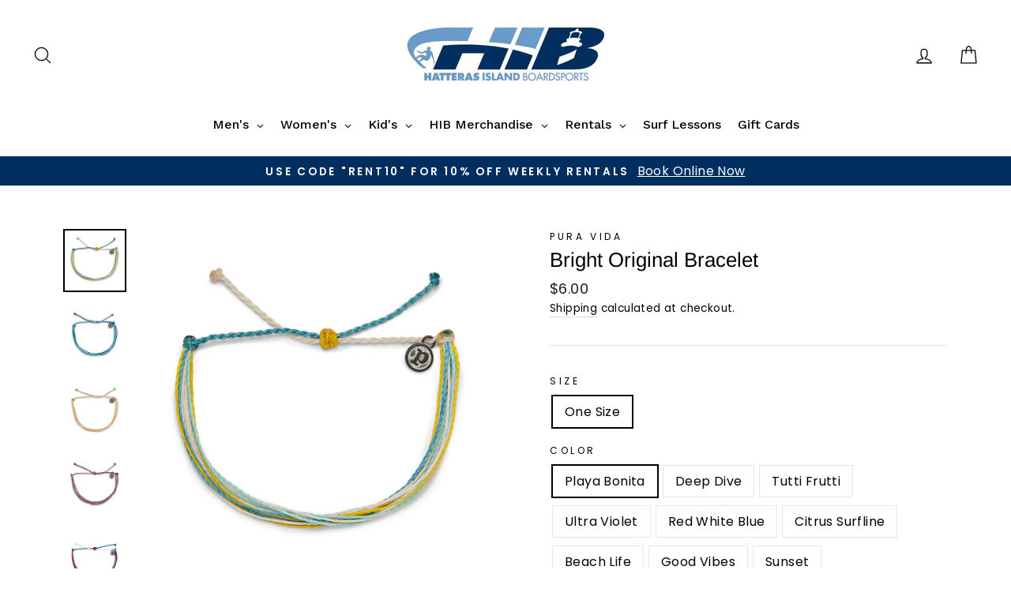

--- FILE ---
content_type: text/html; charset=utf-8
request_url: https://hiboardsports.com/collections/jewelry/products/bright-original-bracelet
body_size: 36355
content:
<!doctype html>
<html class="no-js" lang="en">
<head>
  <script src="https://ajax.googleapis.com/ajax/libs/jquery/3.4.1/jquery.min.js"></script>
  <link rel="stylesheet" href="https://fh-kit.com/buttons/v2/?red=cc0000" type="text/css" media="screen" />
  <meta charset="utf-8">
  <meta http-equiv="X-UA-Compatible" content="IE=edge,chrome=1">
  <meta name="viewport" content="width=device-width,initial-scale=1">
  <meta name="theme-color" content="#205083">
  <link rel="canonical" href="https://hiboardsports.com/products/bright-original-bracelet">
  <meta name="format-detection" content="telephone=no"><link rel="shortcut icon" href="//hiboardsports.com/cdn/shop/files/hatteras_island_4_32x32.png?v=1641827744" type="image/png" />
  <title>Bright Original Bracelet
&ndash; Hatteras Island Boardsports
</title><meta name="description" content="It’s the bracelet that started it all. Each one is handmade, waterproof and totally unique—in fact, the more you wear it, the cooler it looks. Grab yours today to feel the Pura Vida vibes."><meta property="og:site_name" content="Hatteras Island Boardsports">
  <meta property="og:url" content="https://hiboardsports.com/products/bright-original-bracelet">
  <meta property="og:title" content="Bright Original Bracelet">
  <meta property="og:type" content="product">
  <meta property="og:description" content="It’s the bracelet that started it all. Each one is handmade, waterproof and totally unique—in fact, the more you wear it, the cooler it looks. Grab yours today to feel the Pura Vida vibes."><meta property="og:image" content="http://hiboardsports.com/cdn/shop/products/orginal-playa-bontia_1200x1200.jpg?v=1607982228"><meta property="og:image" content="http://hiboardsports.com/cdn/shop/products/original-deep-dive_1200x1200.jpg?v=1607982228"><meta property="og:image" content="http://hiboardsports.com/cdn/shop/products/orignal-tutti-fruitti_1200x1200.jpg?v=1607982228">
  <meta property="og:image:secure_url" content="https://hiboardsports.com/cdn/shop/products/orginal-playa-bontia_1200x1200.jpg?v=1607982228"><meta property="og:image:secure_url" content="https://hiboardsports.com/cdn/shop/products/original-deep-dive_1200x1200.jpg?v=1607982228"><meta property="og:image:secure_url" content="https://hiboardsports.com/cdn/shop/products/orignal-tutti-fruitti_1200x1200.jpg?v=1607982228">
  <meta name="twitter:site" content="@">
  <meta name="twitter:card" content="summary_large_image">
  <meta name="twitter:title" content="Bright Original Bracelet">
  <meta name="twitter:description" content="It’s the bracelet that started it all. Each one is handmade, waterproof and totally unique—in fact, the more you wear it, the cooler it looks. Grab yours today to feel the Pura Vida vibes.">


  <style data-shopify>
  @font-face {
  font-family: Arimo;
  font-weight: 400;
  font-style: normal;
  src: url("//hiboardsports.com/cdn/fonts/arimo/arimo_n4.a7efb558ca22d2002248bbe6f302a98edee38e35.woff2") format("woff2"),
       url("//hiboardsports.com/cdn/fonts/arimo/arimo_n4.0da809f7d1d5ede2a73be7094ac00741efdb6387.woff") format("woff");
}

  @font-face {
  font-family: Poppins;
  font-weight: 400;
  font-style: normal;
  src: url("//hiboardsports.com/cdn/fonts/poppins/poppins_n4.0ba78fa5af9b0e1a374041b3ceaadf0a43b41362.woff2") format("woff2"),
       url("//hiboardsports.com/cdn/fonts/poppins/poppins_n4.214741a72ff2596839fc9760ee7a770386cf16ca.woff") format("woff");
}


  @font-face {
  font-family: Poppins;
  font-weight: 600;
  font-style: normal;
  src: url("//hiboardsports.com/cdn/fonts/poppins/poppins_n6.aa29d4918bc243723d56b59572e18228ed0786f6.woff2") format("woff2"),
       url("//hiboardsports.com/cdn/fonts/poppins/poppins_n6.5f815d845fe073750885d5b7e619ee00e8111208.woff") format("woff");
}

  @font-face {
  font-family: Poppins;
  font-weight: 400;
  font-style: italic;
  src: url("//hiboardsports.com/cdn/fonts/poppins/poppins_i4.846ad1e22474f856bd6b81ba4585a60799a9f5d2.woff2") format("woff2"),
       url("//hiboardsports.com/cdn/fonts/poppins/poppins_i4.56b43284e8b52fc64c1fd271f289a39e8477e9ec.woff") format("woff");
}

  @font-face {
  font-family: Poppins;
  font-weight: 600;
  font-style: italic;
  src: url("//hiboardsports.com/cdn/fonts/poppins/poppins_i6.bb8044d6203f492888d626dafda3c2999253e8e9.woff2") format("woff2"),
       url("//hiboardsports.com/cdn/fonts/poppins/poppins_i6.e233dec1a61b1e7dead9f920159eda42280a02c3.woff") format("woff");
}

</style>

  <link href="//hiboardsports.com/cdn/shop/t/22/assets/theme.scss.css?v=147985312097600164591759332147" rel="stylesheet" type="text/css" media="all" />

  <style data-shopify>
    .collection-item__title {
      font-size: 12.8px;
    }

    @media screen and (min-width: 769px) {
      .collection-item__title {
        font-size: 16px;
      }
    }
  </style>

  <script>
    document.documentElement.className = document.documentElement.className.replace('no-js', 'js');

    window.theme = window.theme || {};
    theme.strings = {
      addToCart: "Add to cart",
      soldOut: "Sold Out",
      unavailable: "Unavailable",
      stockLabel: "Only [count] items in stock!",
      willNotShipUntil: "Will not ship until [date]",
      willBeInStockAfter: "Will be in stock after [date]",
      waitingForStock: "Inventory on the way",
      savePrice: "Save [saved_amount]",
      cartEmpty: "Your cart is currently empty.",
      cartTermsConfirmation: "You must agree with the terms and conditions of sales to check out"
    };
    theme.settings = {
      dynamicVariantsEnable: true,
      dynamicVariantType: "button",
      cartType: "drawer",
      moneyFormat: "${{amount}}",
      saveType: "dollar",
      recentlyViewedEnabled: false,
      predictiveSearch: true,
      predictiveSearchType: "product",
      inventoryThreshold: 2,
      quickView: true,
      themeName: 'Impulse',
      themeVersion: "3.0.3"
    };
  </script>

  <!-- "snippets/buddha-megamenu-before.liquid" was not rendered, the associated app was uninstalled -->
  <!-- "snippets/buddha-megamenu.liquid" was not rendered, the associated app was uninstalled -->
  <script>window.performance && window.performance.mark && window.performance.mark('shopify.content_for_header.start');</script><meta name="facebook-domain-verification" content="ycp7icur8o5xps02ltp319fmtmhixh">
<meta id="shopify-digital-wallet" name="shopify-digital-wallet" content="/48467083429/digital_wallets/dialog">
<meta name="shopify-checkout-api-token" content="12feeb18d40958f5de8d8ad9c5ebd862">
<meta id="in-context-paypal-metadata" data-shop-id="48467083429" data-venmo-supported="false" data-environment="production" data-locale="en_US" data-paypal-v4="true" data-currency="USD">
<link rel="alternate" type="application/json+oembed" href="https://hiboardsports.com/products/bright-original-bracelet.oembed">
<script async="async" src="/checkouts/internal/preloads.js?locale=en-US"></script>
<link rel="preconnect" href="https://shop.app" crossorigin="anonymous">
<script async="async" src="https://shop.app/checkouts/internal/preloads.js?locale=en-US&shop_id=48467083429" crossorigin="anonymous"></script>
<script id="apple-pay-shop-capabilities" type="application/json">{"shopId":48467083429,"countryCode":"US","currencyCode":"USD","merchantCapabilities":["supports3DS"],"merchantId":"gid:\/\/shopify\/Shop\/48467083429","merchantName":"Hatteras Island Boardsports","requiredBillingContactFields":["postalAddress","email","phone"],"requiredShippingContactFields":["postalAddress","email","phone"],"shippingType":"shipping","supportedNetworks":["visa","masterCard","amex","discover","elo","jcb"],"total":{"type":"pending","label":"Hatteras Island Boardsports","amount":"1.00"},"shopifyPaymentsEnabled":true,"supportsSubscriptions":true}</script>
<script id="shopify-features" type="application/json">{"accessToken":"12feeb18d40958f5de8d8ad9c5ebd862","betas":["rich-media-storefront-analytics"],"domain":"hiboardsports.com","predictiveSearch":true,"shopId":48467083429,"locale":"en"}</script>
<script>var Shopify = Shopify || {};
Shopify.shop = "hiboardsports.myshopify.com";
Shopify.locale = "en";
Shopify.currency = {"active":"USD","rate":"1.0"};
Shopify.country = "US";
Shopify.theme = {"name":" Work - K_ITG Theme with Installments message","id":128608764124,"schema_name":null,"schema_version":null,"theme_store_id":null,"role":"main"};
Shopify.theme.handle = "null";
Shopify.theme.style = {"id":null,"handle":null};
Shopify.cdnHost = "hiboardsports.com/cdn";
Shopify.routes = Shopify.routes || {};
Shopify.routes.root = "/";</script>
<script type="module">!function(o){(o.Shopify=o.Shopify||{}).modules=!0}(window);</script>
<script>!function(o){function n(){var o=[];function n(){o.push(Array.prototype.slice.apply(arguments))}return n.q=o,n}var t=o.Shopify=o.Shopify||{};t.loadFeatures=n(),t.autoloadFeatures=n()}(window);</script>
<script>
  window.ShopifyPay = window.ShopifyPay || {};
  window.ShopifyPay.apiHost = "shop.app\/pay";
  window.ShopifyPay.redirectState = null;
</script>
<script id="shop-js-analytics" type="application/json">{"pageType":"product"}</script>
<script defer="defer" async type="module" src="//hiboardsports.com/cdn/shopifycloud/shop-js/modules/v2/client.init-shop-cart-sync_DlSlHazZ.en.esm.js"></script>
<script defer="defer" async type="module" src="//hiboardsports.com/cdn/shopifycloud/shop-js/modules/v2/chunk.common_D16XZWos.esm.js"></script>
<script type="module">
  await import("//hiboardsports.com/cdn/shopifycloud/shop-js/modules/v2/client.init-shop-cart-sync_DlSlHazZ.en.esm.js");
await import("//hiboardsports.com/cdn/shopifycloud/shop-js/modules/v2/chunk.common_D16XZWos.esm.js");

  window.Shopify.SignInWithShop?.initShopCartSync?.({"fedCMEnabled":true,"windoidEnabled":true});

</script>
<script defer="defer" async type="module" src="//hiboardsports.com/cdn/shopifycloud/shop-js/modules/v2/client.payment-terms_Bp9K0NXD.en.esm.js"></script>
<script defer="defer" async type="module" src="//hiboardsports.com/cdn/shopifycloud/shop-js/modules/v2/chunk.common_D16XZWos.esm.js"></script>
<script defer="defer" async type="module" src="//hiboardsports.com/cdn/shopifycloud/shop-js/modules/v2/chunk.modal_UwFWkumu.esm.js"></script>
<script type="module">
  await import("//hiboardsports.com/cdn/shopifycloud/shop-js/modules/v2/client.payment-terms_Bp9K0NXD.en.esm.js");
await import("//hiboardsports.com/cdn/shopifycloud/shop-js/modules/v2/chunk.common_D16XZWos.esm.js");
await import("//hiboardsports.com/cdn/shopifycloud/shop-js/modules/v2/chunk.modal_UwFWkumu.esm.js");

  
</script>
<script>
  window.Shopify = window.Shopify || {};
  if (!window.Shopify.featureAssets) window.Shopify.featureAssets = {};
  window.Shopify.featureAssets['shop-js'] = {"shop-cart-sync":["modules/v2/client.shop-cart-sync_DKWYiEUO.en.esm.js","modules/v2/chunk.common_D16XZWos.esm.js"],"init-fed-cm":["modules/v2/client.init-fed-cm_vfPMjZAC.en.esm.js","modules/v2/chunk.common_D16XZWos.esm.js"],"init-shop-email-lookup-coordinator":["modules/v2/client.init-shop-email-lookup-coordinator_CR38P6MB.en.esm.js","modules/v2/chunk.common_D16XZWos.esm.js"],"init-shop-cart-sync":["modules/v2/client.init-shop-cart-sync_DlSlHazZ.en.esm.js","modules/v2/chunk.common_D16XZWos.esm.js"],"shop-cash-offers":["modules/v2/client.shop-cash-offers_CJw4IQ6B.en.esm.js","modules/v2/chunk.common_D16XZWos.esm.js","modules/v2/chunk.modal_UwFWkumu.esm.js"],"shop-toast-manager":["modules/v2/client.shop-toast-manager_BY778Uv6.en.esm.js","modules/v2/chunk.common_D16XZWos.esm.js"],"init-windoid":["modules/v2/client.init-windoid_DVhZdEm3.en.esm.js","modules/v2/chunk.common_D16XZWos.esm.js"],"shop-button":["modules/v2/client.shop-button_D2ZzKUPa.en.esm.js","modules/v2/chunk.common_D16XZWos.esm.js"],"avatar":["modules/v2/client.avatar_BTnouDA3.en.esm.js"],"init-customer-accounts-sign-up":["modules/v2/client.init-customer-accounts-sign-up_CQZUmjGN.en.esm.js","modules/v2/client.shop-login-button_Cu5K-F7X.en.esm.js","modules/v2/chunk.common_D16XZWos.esm.js","modules/v2/chunk.modal_UwFWkumu.esm.js"],"pay-button":["modules/v2/client.pay-button_CcBqbGU7.en.esm.js","modules/v2/chunk.common_D16XZWos.esm.js"],"init-shop-for-new-customer-accounts":["modules/v2/client.init-shop-for-new-customer-accounts_B5DR5JTE.en.esm.js","modules/v2/client.shop-login-button_Cu5K-F7X.en.esm.js","modules/v2/chunk.common_D16XZWos.esm.js","modules/v2/chunk.modal_UwFWkumu.esm.js"],"shop-login-button":["modules/v2/client.shop-login-button_Cu5K-F7X.en.esm.js","modules/v2/chunk.common_D16XZWos.esm.js","modules/v2/chunk.modal_UwFWkumu.esm.js"],"shop-follow-button":["modules/v2/client.shop-follow-button_BX8Slf17.en.esm.js","modules/v2/chunk.common_D16XZWos.esm.js","modules/v2/chunk.modal_UwFWkumu.esm.js"],"init-customer-accounts":["modules/v2/client.init-customer-accounts_DjKkmQ2w.en.esm.js","modules/v2/client.shop-login-button_Cu5K-F7X.en.esm.js","modules/v2/chunk.common_D16XZWos.esm.js","modules/v2/chunk.modal_UwFWkumu.esm.js"],"lead-capture":["modules/v2/client.lead-capture_ChWCg7nV.en.esm.js","modules/v2/chunk.common_D16XZWos.esm.js","modules/v2/chunk.modal_UwFWkumu.esm.js"],"checkout-modal":["modules/v2/client.checkout-modal_DPnpVyv-.en.esm.js","modules/v2/chunk.common_D16XZWos.esm.js","modules/v2/chunk.modal_UwFWkumu.esm.js"],"shop-login":["modules/v2/client.shop-login_leRXJtcZ.en.esm.js","modules/v2/chunk.common_D16XZWos.esm.js","modules/v2/chunk.modal_UwFWkumu.esm.js"],"payment-terms":["modules/v2/client.payment-terms_Bp9K0NXD.en.esm.js","modules/v2/chunk.common_D16XZWos.esm.js","modules/v2/chunk.modal_UwFWkumu.esm.js"]};
</script>
<script>(function() {
  var isLoaded = false;
  function asyncLoad() {
    if (isLoaded) return;
    isLoaded = true;
    var urls = ["https:\/\/sdks.automizely.com\/conversions\/v1\/conversions.js?app_connection_id=cf73ea97ed9a4441bbb5a16548da2ef2\u0026mapped_org_id=48653f1285d0b1afc19c2ee37f46738a_v1\u0026shop=hiboardsports.myshopify.com","https:\/\/js.smile.io\/v1\/smile-shopify.js?shop=hiboardsports.myshopify.com","https:\/\/seo.apps.avada.io\/avada-seo-installed.js?shop=hiboardsports.myshopify.com"];
    for (var i = 0; i < urls.length; i++) {
      var s = document.createElement('script');
      s.type = 'text/javascript';
      s.async = true;
      s.src = urls[i];
      var x = document.getElementsByTagName('script')[0];
      x.parentNode.insertBefore(s, x);
    }
  };
  if(window.attachEvent) {
    window.attachEvent('onload', asyncLoad);
  } else {
    window.addEventListener('load', asyncLoad, false);
  }
})();</script>
<script id="__st">var __st={"a":48467083429,"offset":-18000,"reqid":"ed649b00-1e87-4113-a43f-628f7e626b35-1768586078","pageurl":"hiboardsports.com\/collections\/jewelry\/products\/bright-original-bracelet","u":"16ebf22c5aef","p":"product","rtyp":"product","rid":6121305735365};</script>
<script>window.ShopifyPaypalV4VisibilityTracking = true;</script>
<script id="captcha-bootstrap">!function(){'use strict';const t='contact',e='account',n='new_comment',o=[[t,t],['blogs',n],['comments',n],[t,'customer']],c=[[e,'customer_login'],[e,'guest_login'],[e,'recover_customer_password'],[e,'create_customer']],r=t=>t.map((([t,e])=>`form[action*='/${t}']:not([data-nocaptcha='true']) input[name='form_type'][value='${e}']`)).join(','),a=t=>()=>t?[...document.querySelectorAll(t)].map((t=>t.form)):[];function s(){const t=[...o],e=r(t);return a(e)}const i='password',u='form_key',d=['recaptcha-v3-token','g-recaptcha-response','h-captcha-response',i],f=()=>{try{return window.sessionStorage}catch{return}},m='__shopify_v',_=t=>t.elements[u];function p(t,e,n=!1){try{const o=window.sessionStorage,c=JSON.parse(o.getItem(e)),{data:r}=function(t){const{data:e,action:n}=t;return t[m]||n?{data:e,action:n}:{data:t,action:n}}(c);for(const[e,n]of Object.entries(r))t.elements[e]&&(t.elements[e].value=n);n&&o.removeItem(e)}catch(o){console.error('form repopulation failed',{error:o})}}const l='form_type',E='cptcha';function T(t){t.dataset[E]=!0}const w=window,h=w.document,L='Shopify',v='ce_forms',y='captcha';let A=!1;((t,e)=>{const n=(g='f06e6c50-85a8-45c8-87d0-21a2b65856fe',I='https://cdn.shopify.com/shopifycloud/storefront-forms-hcaptcha/ce_storefront_forms_captcha_hcaptcha.v1.5.2.iife.js',D={infoText:'Protected by hCaptcha',privacyText:'Privacy',termsText:'Terms'},(t,e,n)=>{const o=w[L][v],c=o.bindForm;if(c)return c(t,g,e,D).then(n);var r;o.q.push([[t,g,e,D],n]),r=I,A||(h.body.append(Object.assign(h.createElement('script'),{id:'captcha-provider',async:!0,src:r})),A=!0)});var g,I,D;w[L]=w[L]||{},w[L][v]=w[L][v]||{},w[L][v].q=[],w[L][y]=w[L][y]||{},w[L][y].protect=function(t,e){n(t,void 0,e),T(t)},Object.freeze(w[L][y]),function(t,e,n,w,h,L){const[v,y,A,g]=function(t,e,n){const i=e?o:[],u=t?c:[],d=[...i,...u],f=r(d),m=r(i),_=r(d.filter((([t,e])=>n.includes(e))));return[a(f),a(m),a(_),s()]}(w,h,L),I=t=>{const e=t.target;return e instanceof HTMLFormElement?e:e&&e.form},D=t=>v().includes(t);t.addEventListener('submit',(t=>{const e=I(t);if(!e)return;const n=D(e)&&!e.dataset.hcaptchaBound&&!e.dataset.recaptchaBound,o=_(e),c=g().includes(e)&&(!o||!o.value);(n||c)&&t.preventDefault(),c&&!n&&(function(t){try{if(!f())return;!function(t){const e=f();if(!e)return;const n=_(t);if(!n)return;const o=n.value;o&&e.removeItem(o)}(t);const e=Array.from(Array(32),(()=>Math.random().toString(36)[2])).join('');!function(t,e){_(t)||t.append(Object.assign(document.createElement('input'),{type:'hidden',name:u})),t.elements[u].value=e}(t,e),function(t,e){const n=f();if(!n)return;const o=[...t.querySelectorAll(`input[type='${i}']`)].map((({name:t})=>t)),c=[...d,...o],r={};for(const[a,s]of new FormData(t).entries())c.includes(a)||(r[a]=s);n.setItem(e,JSON.stringify({[m]:1,action:t.action,data:r}))}(t,e)}catch(e){console.error('failed to persist form',e)}}(e),e.submit())}));const S=(t,e)=>{t&&!t.dataset[E]&&(n(t,e.some((e=>e===t))),T(t))};for(const o of['focusin','change'])t.addEventListener(o,(t=>{const e=I(t);D(e)&&S(e,y())}));const B=e.get('form_key'),M=e.get(l),P=B&&M;t.addEventListener('DOMContentLoaded',(()=>{const t=y();if(P)for(const e of t)e.elements[l].value===M&&p(e,B);[...new Set([...A(),...v().filter((t=>'true'===t.dataset.shopifyCaptcha))])].forEach((e=>S(e,t)))}))}(h,new URLSearchParams(w.location.search),n,t,e,['guest_login'])})(!0,!0)}();</script>
<script integrity="sha256-4kQ18oKyAcykRKYeNunJcIwy7WH5gtpwJnB7kiuLZ1E=" data-source-attribution="shopify.loadfeatures" defer="defer" src="//hiboardsports.com/cdn/shopifycloud/storefront/assets/storefront/load_feature-a0a9edcb.js" crossorigin="anonymous"></script>
<script crossorigin="anonymous" defer="defer" src="//hiboardsports.com/cdn/shopifycloud/storefront/assets/shopify_pay/storefront-65b4c6d7.js?v=20250812"></script>
<script data-source-attribution="shopify.dynamic_checkout.dynamic.init">var Shopify=Shopify||{};Shopify.PaymentButton=Shopify.PaymentButton||{isStorefrontPortableWallets:!0,init:function(){window.Shopify.PaymentButton.init=function(){};var t=document.createElement("script");t.src="https://hiboardsports.com/cdn/shopifycloud/portable-wallets/latest/portable-wallets.en.js",t.type="module",document.head.appendChild(t)}};
</script>
<script data-source-attribution="shopify.dynamic_checkout.buyer_consent">
  function portableWalletsHideBuyerConsent(e){var t=document.getElementById("shopify-buyer-consent"),n=document.getElementById("shopify-subscription-policy-button");t&&n&&(t.classList.add("hidden"),t.setAttribute("aria-hidden","true"),n.removeEventListener("click",e))}function portableWalletsShowBuyerConsent(e){var t=document.getElementById("shopify-buyer-consent"),n=document.getElementById("shopify-subscription-policy-button");t&&n&&(t.classList.remove("hidden"),t.removeAttribute("aria-hidden"),n.addEventListener("click",e))}window.Shopify?.PaymentButton&&(window.Shopify.PaymentButton.hideBuyerConsent=portableWalletsHideBuyerConsent,window.Shopify.PaymentButton.showBuyerConsent=portableWalletsShowBuyerConsent);
</script>
<script data-source-attribution="shopify.dynamic_checkout.cart.bootstrap">document.addEventListener("DOMContentLoaded",(function(){function t(){return document.querySelector("shopify-accelerated-checkout-cart, shopify-accelerated-checkout")}if(t())Shopify.PaymentButton.init();else{new MutationObserver((function(e,n){t()&&(Shopify.PaymentButton.init(),n.disconnect())})).observe(document.body,{childList:!0,subtree:!0})}}));
</script>
<link id="shopify-accelerated-checkout-styles" rel="stylesheet" media="screen" href="https://hiboardsports.com/cdn/shopifycloud/portable-wallets/latest/accelerated-checkout-backwards-compat.css" crossorigin="anonymous">
<style id="shopify-accelerated-checkout-cart">
        #shopify-buyer-consent {
  margin-top: 1em;
  display: inline-block;
  width: 100%;
}

#shopify-buyer-consent.hidden {
  display: none;
}

#shopify-subscription-policy-button {
  background: none;
  border: none;
  padding: 0;
  text-decoration: underline;
  font-size: inherit;
  cursor: pointer;
}

#shopify-subscription-policy-button::before {
  box-shadow: none;
}

      </style>

<script>window.performance && window.performance.mark && window.performance.mark('shopify.content_for_header.end');</script>

  <script src="//hiboardsports.com/cdn/shop/t/22/assets/vendor-scripts-v6.js" defer="defer"></script>

  

  <script src="//hiboardsports.com/cdn/shop/t/22/assets/theme.js?v=83475220251982386711635973673" defer="defer"></script><link rel="stylesheet" href="https://cdnjs.cloudflare.com/ajax/libs/font-awesome/4.7.0/css/font-awesome.min.css">
 <!-- BEGIN app block: shopify://apps/globo-mega-menu/blocks/app-embed/7a00835e-fe40-45a5-a615-2eb4ab697b58 -->
<link href="//cdn.shopify.com/extensions/019b6e53-04e2-713c-aa06-5bced6079bf6/menufrontend-304/assets/main-navigation-styles.min.css" rel="stylesheet" type="text/css" media="all" />
<link href="//cdn.shopify.com/extensions/019b6e53-04e2-713c-aa06-5bced6079bf6/menufrontend-304/assets/theme-styles.min.css" rel="stylesheet" type="text/css" media="all" />
<script type="text/javascript" hs-ignore data-cookieconsent="ignore" data-ccm-injected>
document.getElementsByTagName('html')[0].classList.add('globo-menu-loading');
window.GloboMenuConfig = window.GloboMenuConfig || {}
window.GloboMenuConfig.curLocale = "en";
window.GloboMenuConfig.shop = "hiboardsports.myshopify.com";
window.GloboMenuConfig.GloboMenuLocale = "en";
window.GloboMenuConfig.locale = "en";
window.menuRootUrl = "";
window.GloboMenuCustomer = false;
window.GloboMenuAssetsUrl = 'https://cdn.shopify.com/extensions/019b6e53-04e2-713c-aa06-5bced6079bf6/menufrontend-304/assets/';
window.GloboMenuFilesUrl = '//hiboardsports.com/cdn/shop/files/';
window.GloboMenuLinklists = {"main-menu": [{'url' :"\/", 'title': "Men's"},{'url' :"#", 'title': "Women's "},{'url' :"#", 'title': "Kid's"},{'url' :"#", 'title': "Accessories"},{'url' :"#", 'title': "Gear"}],"footer": [{'url' :"\/pages\/contact-us", 'title': "Contact Us"},{'url' :"\/pages\/about-us", 'title': "About Us"},{'url' :"\/policies\/refund-policy", 'title': "Refund Policy"},{'url' :"\/policies\/shipping-policy", 'title': "Shipping Info"}],"mens": [{'url' :"\/collections\/mens-apparel", 'title': "Shop All Men's"},{'url' :"\/collections\/mens-swimwear", 'title': "Men's Boardshorts"},{'url' :"\/collections\/mens-bottoms", 'title': "Men's Bottoms"},{'url' :"\/collections\/mens-tops", 'title': "Men's Tops"},{'url' :"\/collections\/mens-wetsuits", 'title': "Men's Wetsuits"}],"womens": [{'url' :"\/collections\/womens", 'title': "Shop All Women's"},{'url' :"\/collections\/womens-swimwear", 'title': "Women's Swimwear"},{'url' :"\/collections\/womens-apparel-tops", 'title': "Women's Tops"},{'url' :"\/collections\/womens-apparel-bottoms", 'title': "Women's Bottoms"},{'url' :"\/collections\/womens-footwear", 'title': "Women's Footwear"},{'url' :"\/collections\/womens-wetsuits", 'title': "Women's Wetsuits"}],"custom-buttons": [{'url' :"\/pages\/equipment-rentals", 'title': "Equipment Rentals"}],"surf-lesson": [{'url' :"\/pages\/surf-lessons", 'title': "Surf Lessons"}],"shop-all": [{'url' :"\/collections\/all", 'title': "Our Shop"}],"new-web-option": [{'url' :"\/collections\/mens", 'title': "Men"},{'url' :"\/collections\/womens", 'title': "Women"},{'url' :"\/collections\/kids", 'title': "Kids"},{'url' :"\/collections\/hib-merch", 'title': "HIB Merch"},{'url' :"\/collections\/gear", 'title': "Gear"},{'url' :"\/collections\/accessories", 'title': "Accessories"},{'url' :"\/pages\/equipment-rentals", 'title': "Rentals"},{'url' :"\/pages\/surf-lessons", 'title': "Surf Lessons"}],"customer-account-main-menu": [{'url' :"\/", 'title': "Shop"},{'url' :"https:\/\/shopify.com\/48467083429\/account\/orders?locale=en\u0026region_country=US", 'title': "Orders"}]}
window.GloboMenuConfig.is_app_embedded = true;
window.showAdsInConsole = true;
</script>

<script hs-ignore data-cookieconsent="ignore" data-ccm-injected type="text/javascript">
  window.GloboMenus = window.GloboMenus || [];
  var menuKey = 5874;
  window.GloboMenus[menuKey] = window.GloboMenus[menuKey] || {};
  window.GloboMenus[menuKey].id = menuKey;window.GloboMenus[menuKey].replacement = {"type":"auto"};window.GloboMenus[menuKey].type = "main";
  window.GloboMenus[menuKey].schedule = null;
  window.GloboMenus[menuKey].settings ={"font":{"tab_fontsize":"16","menu_fontsize":"16","tab_fontfamily":"Work Sans","tab_fontweight":"500","menu_fontfamily":"Work Sans","menu_fontweight":"500","tab_fontfamily_2":"Lato","menu_fontfamily_2":"Lato","submenu_text_fontsize":"13","tab_fontfamily_custom":false,"menu_fontfamily_custom":false,"submenu_text_fontfamily":"Work Sans","submenu_text_fontweight":"400","submenu_heading_fontsize":"16","submenu_text_fontfamily_2":"Arimo","submenu_heading_fontfamily":"Work Sans","submenu_heading_fontweight":"600","submenu_description_fontsize":"12","submenu_heading_fontfamily_2":"Bitter","submenu_description_fontfamily":"Work Sans","submenu_description_fontweight":"400","submenu_text_fontfamily_custom":false,"submenu_description_fontfamily_2":"Indie Flower","submenu_heading_fontfamily_custom":false,"submenu_description_fontfamily_custom":false},"color":{"menu_text":"rgba(0, 0, 0, 1)","menu_border":"rgba(15, 15, 15, 0)","submenu_text":"#313131","submenu_border":"#d1d1d1","menu_background":"rgba(255, 255, 255, 0)","menu_text_hover":"rgba(1, 47, 96, 1)","sale_text_color":"#ffffff","submenu_heading":"#ae2828","tab_heading_color":"#202020","soldout_text_color":"#757575","submenu_background":"#ffffff","submenu_text_hover":"#000000","submenu_description":"#969696","tab_background_hover":"#d9d9d9","menu_background_hover":"rgba(29, 29, 29, 0)","sale_background_color":"#ec523e","soldout_background_color":"#d5d5d5","tab_heading_active_color":"#000000","submenu_description_hover":"#4d5bcd"},"general":{"align":"center","login":false,"border":true,"logout":false,"search":true,"account":false,"trigger":"hover","register":false,"indicators":true,"responsive":"768","transition":"fade","menu_padding":"10","carousel_loop":true,"hidewatermark":false,"mobile_border":true,"mobile_trigger":"click_toggle","submenu_border":true,"tab_lineheight":"50","menu_lineheight":"50","lazy_load_enable":false,"transition_delay":"150","transition_speed":"300","carousel_auto_play":true,"dropdown_lineheight":"50","linklist_lineheight":"30","mobile_sticky_header":true,"desktop_sticky_header":true,"mobile_hide_linklist_submenu":false},"language":{"name":"Name","sale":"Sale","send":"Send","view":"View details","email":"Email","phone":"Phone Number","search":"Search for...","message":"Message","sold_out":"Sold out","add_to_cart":"Add to cart"}};
  window.GloboMenus[menuKey].itemsLength = 7;
</script><script type="template/html" id="globoMenu5874HTML"><ul class="gm-menu gm-menu-5874 gm-bordered gm-mobile-bordered gm-has-retractor gm-submenu-align-center gm-menu-trigger-hover gm-transition-fade" data-menu-id="5874" data-transition-speed="300" data-transition-delay="150">
<li data-gmmi="0" data-gmdi="0" class="gm-item gm-level-0 gm-has-submenu gm-submenu-dropdown gm-submenu-align-left"><a class="gm-target" title="Men&#39;s"><span class="gm-text">Men's</span><span class="gm-retractor"></span></a><ul class="gm-submenu gm-dropdown gm-submenu-bordered gm-orientation-vertical ">
<li class="gm-item gm-has-submenu gm-submenu-dropdown gm-submenu-align-left"><a class="gm-target" title="Apparel" href="/collections/mens-apparel"><span class="gm-text">Apparel</span><span class="gm-retractor"></span></a><ul class="gm-submenu gm-dropdown gm-submenu-bordered gm-orientation-vertical ">
<li class="gm-item"><a class="gm-target" title="Shop All" href="https://hiboardsports.com/collections/mens-apparel"><span class="gm-text">Shop All</span></a>
</li>
<li class="gm-item gm-has-submenu gm-submenu-dropdown gm-submenu-align-left"><a class="gm-target" title="Tops" href="/collections/mens-apparel-tops"><span class="gm-text">Tops</span><span class="gm-retractor"></span></a><ul class="gm-submenu gm-dropdown gm-submenu-bordered gm-orientation-vertical ">
<li class="gm-item"><a class="gm-target" title="Shop All" href="https://hiboardsports.com/collections/mens-apparel-tops"><span class="gm-text">Shop All</span></a>
</li>
<li class="gm-item"><a class="gm-target" title="Short Sleeve" href="/collections/mens-apparel-tops-short-sleeve"><span class="gm-text">Short Sleeve</span></a>
</li>
<li class="gm-item"><a class="gm-target" title="Long Sleeve" href="/collections/mens-apparel-tops-long-sleeve"><span class="gm-text">Long Sleeve</span></a>
</li>
<li class="gm-item"><a class="gm-target" title="Fleece/Sweaters" href="/collections/mens-apparel-tops-fleece-sweaters"><span class="gm-text">Fleece/Sweaters</span></a>
</li></ul>
</li>
<li class="gm-item gm-has-submenu gm-submenu-dropdown gm-submenu-align-left"><a class="gm-target" title="Bottoms" href="/collections/mens-apparel-bottoms"><span class="gm-text">Bottoms</span><span class="gm-retractor"></span></a><ul class="gm-submenu gm-dropdown gm-submenu-bordered gm-orientation-vertical ">
<li class="gm-item"><a class="gm-target" title="Shop All" href="https://hiboardsports.com/collections/mens-apparel-bottoms"><span class="gm-text">Shop All</span></a>
</li>
<li class="gm-item"><a class="gm-target" title="Shorts" href="/collections/mens-apparel-bottoms-shorts"><span class="gm-text">Shorts</span></a>
</li>
<li class="gm-item"><a class="gm-target" title="Pants" href="/collections/mens-apparel-bottoms-pants"><span class="gm-text">Pants</span></a>
</li></ul>
</li></ul>
</li>
<li class="gm-item gm-has-submenu gm-submenu-dropdown gm-submenu-align-left"><a class="gm-target" title="Accessories" href="/collections/mens-accessories"><span class="gm-text">Accessories</span><span class="gm-retractor"></span></a><ul class="gm-submenu gm-dropdown gm-submenu-bordered gm-orientation-vertical ">
<li class="gm-item"><a class="gm-target" title="Shop All" href="https://hiboardsports.com/collections/mens-accessories"><span class="gm-text">Shop All</span></a>
</li>
<li class="gm-item"><a class="gm-target" title="Headwear" href="/collections/mens-accessories-headwear"><span class="gm-text">Headwear</span></a>
</li>
<li class="gm-item"><a class="gm-target" title="Backpacks" href="/collections/mens-accessories-backpacks"><span class="gm-text">Backpacks</span></a>
</li>
<li class="gm-item"><a class="gm-target" title="Belts" href="/collections/mens-accessories-belts"><span class="gm-text">Belts</span></a>
</li>
<li class="gm-item"><a class="gm-target" title="Wallets" href="/collections/mens-accessories-wallets"><span class="gm-text">Wallets</span></a>
</li></ul>
</li>
<li class="gm-item gm-has-submenu gm-submenu-dropdown gm-submenu-align-left"><a class="gm-target" title="Swimwear" href="/collections/mens-swimwear"><span class="gm-text">Swimwear</span><span class="gm-retractor"></span></a><ul class="gm-submenu gm-dropdown gm-submenu-bordered gm-orientation-vertical ">
<li class="gm-item"><a class="gm-target" title="Shop All" href="https://hiboardsports.com/collections/mens-swimwear"><span class="gm-text">Shop All</span></a>
</li>
<li class="gm-item"><a class="gm-target" title="Boardshorts" href="/collections/mens-swimwear-boardshorts"><span class="gm-text">Boardshorts</span></a>
</li>
<li class="gm-item"><a class="gm-target" title="Rashguards" href="/collections/mens-swimwear-rashguards"><span class="gm-text">Rashguards</span></a>
</li></ul>
</li>
<li class="gm-item gm-has-submenu gm-submenu-dropdown gm-submenu-align-left"><a class="gm-target" title="Footwear" href="/collections/mens-footwear"><span class="gm-text">Footwear</span><span class="gm-retractor"></span></a><ul class="gm-submenu gm-dropdown gm-submenu-bordered gm-orientation-vertical ">
<li class="gm-item"><a class="gm-target" title="Shop All" href="https://hiboardsports.com/collections/mens-footwear"><span class="gm-text">Shop All</span></a>
</li>
<li class="gm-item"><a class="gm-target" title="Sandals" href="/collections/mens-footwear-sandals"><span class="gm-text">Sandals</span></a>
</li>
<li class="gm-item"><a class="gm-target" title="Shoes" href="/collections/mens-footwear-shoes"><span class="gm-text">Shoes</span></a>
</li>
<li class="gm-item"><a class="gm-target" title="Socks" href="/collections/mens-footwear-socks"><span class="gm-text">Socks</span></a>
</li></ul>
</li>
<li class="gm-item"><a class="gm-target" title="Wetsuits" href="/collections/mens-wetsuits"><span class="gm-text">Wetsuits</span></a>
</li></ul></li>

<li data-gmmi="1" data-gmdi="1" class="gm-item gm-level-0 gm-has-submenu gm-submenu-dropdown gm-submenu-align-left"><a class="gm-target" title="Women&#39;s"><span class="gm-text">Women's</span><span class="gm-retractor"></span></a><ul class="gm-submenu gm-dropdown gm-submenu-bordered gm-orientation-vertical ">
<li class="gm-item gm-has-submenu gm-submenu-dropdown gm-submenu-align-left"><a class="gm-target" title="Apparel" href="/collections/womens-apparel"><span class="gm-text">Apparel</span><span class="gm-retractor"></span></a><ul class="gm-submenu gm-dropdown gm-submenu-bordered gm-orientation-vertical ">
<li class="gm-item"><a class="gm-target" title="Shop All" href="https://hiboardsports.com/collections/womens-apparel"><span class="gm-text">Shop All</span></a>
</li>
<li class="gm-item gm-has-submenu gm-submenu-dropdown gm-submenu-align-left"><a class="gm-target" title="Tops" href="/collections/womens-apparel-tops"><span class="gm-text">Tops</span><span class="gm-retractor"></span></a><ul class="gm-submenu gm-dropdown gm-submenu-bordered gm-orientation-vertical ">
<li class="gm-item"><a class="gm-target" title="Shop All" href="https://hiboardsports.com/collections/womens-apparel-tops"><span class="gm-text">Shop All</span></a>
</li>
<li class="gm-item"><a class="gm-target" title="Short Sleeve" href="/collections/womens-apparel-tops-short-sleeve-1"><span class="gm-text">Short Sleeve</span></a>
</li>
<li class="gm-item"><a class="gm-target" title="Long Sleeve" href="/collections/womens-apparel-tops-long-sleeve"><span class="gm-text">Long Sleeve</span></a>
</li>
<li class="gm-item"><a class="gm-target" title="Fleece/Sweaters" href="/collections/womens-apparel-tops-fleece-sweaters"><span class="gm-text">Fleece/Sweaters</span></a>
</li></ul>
</li>
<li class="gm-item gm-has-submenu gm-submenu-dropdown gm-submenu-align-left"><a class="gm-target" title="Bottoms" href="/collections/womens-apparel-bottoms"><span class="gm-text">Bottoms</span><span class="gm-retractor"></span></a><ul class="gm-submenu gm-dropdown gm-submenu-bordered gm-orientation-vertical ">
<li class="gm-item"><a class="gm-target" title="Shop All" href="https://hiboardsports.com/collections/womens-apparel-bottoms"><span class="gm-text">Shop All</span></a>
</li>
<li class="gm-item"><a class="gm-target" title="Shorts" href="/collections/womens-apparel-bottoms-shorts"><span class="gm-text">Shorts</span></a>
</li>
<li class="gm-item"><a class="gm-target" title="Pants" href="/collections/womens-apparel-bottoms-pants"><span class="gm-text">Pants</span></a>
</li>
<li class="gm-item"><a class="gm-target" title="Skirts" href="/collections/womens-apparel-bottoms-skirts"><span class="gm-text">Skirts</span></a>
</li></ul>
</li>
<li class="gm-item"><a class="gm-target" title="Dresses/Rompers" href="/collections/womens-apparel-dresses-rompers"><span class="gm-text">Dresses/Rompers</span></a>
</li></ul>
</li>
<li class="gm-item gm-has-submenu gm-submenu-dropdown gm-submenu-align-left"><a class="gm-target" title="Accessories" href="/collections/womens-accessories"><span class="gm-text">Accessories</span><span class="gm-retractor"></span></a><ul class="gm-submenu gm-dropdown gm-submenu-bordered gm-orientation-vertical ">
<li class="gm-item"><a class="gm-target" title="Shop All" href="https://hiboardsports.com/collections/womens-accessories"><span class="gm-text">Shop All</span></a>
</li>
<li class="gm-item"><a class="gm-target" title="Headwear" href="/collections/womens-accessories-headwear"><span class="gm-text">Headwear</span></a>
</li>
<li class="gm-item"><a class="gm-target" title="Backpacks" href="/collections/womens-accessories-backpacks"><span class="gm-text">Backpacks</span></a>
</li>
<li class="gm-item"><a class="gm-target" title="Bags/Purses" href="/collections/womens-accessories-bags-purses"><span class="gm-text">Bags/Purses</span></a>
</li>
<li class="gm-item"><a class="gm-target" title="Jewelry" href="/collections/jewelry"><span class="gm-text">Jewelry</span></a>
</li>
<li class="gm-item"><a class="gm-target" title="Wallets" href="/collections/womens-accessories-wallets"><span class="gm-text">Wallets</span></a>
</li>
<li class="gm-item"><a class="gm-target" title="Watches" href="/collections/womens-accessories-watches"><span class="gm-text">Watches</span></a>
</li></ul>
</li>
<li class="gm-item gm-has-submenu gm-submenu-dropdown gm-submenu-align-left"><a class="gm-target" title="Swimwear" href="/collections/womens-swimwear"><span class="gm-text">Swimwear</span><span class="gm-retractor"></span></a><ul class="gm-submenu gm-dropdown gm-submenu-bordered gm-orientation-vertical ">
<li class="gm-item"><a class="gm-target" title="Shop All" href="https://hiboardsports.com/collections/womens-swimwear"><span class="gm-text">Shop All</span></a>
</li>
<li class="gm-item gm-has-submenu gm-submenu-dropdown gm-submenu-align-left"><a class="gm-target" title="Bikinis" href="/collections/womens-swimwear-bikinis"><span class="gm-text">Bikinis</span><span class="gm-retractor"></span></a><ul class="gm-submenu gm-dropdown gm-submenu-bordered gm-orientation-vertical ">
<li class="gm-item"><a class="gm-target" title="Shop All" href="https://hiboardsports.com/collections/womens-swimwear-bikinis"><span class="gm-text">Shop All</span></a>
</li>
<li class="gm-item"><a class="gm-target" title="Tops" href="/collections/womens-swimwear-bikinis-tops"><span class="gm-text">Tops</span></a>
</li>
<li class="gm-item"><a class="gm-target" title="Bottoms" href="/collections/womens-swimwear-bikinis-bottoms"><span class="gm-text">Bottoms</span></a>
</li></ul>
</li>
<li class="gm-item"><a class="gm-target" title="One-Piece" href="/collections/womens-swimwear-one-piece"><span class="gm-text">One-Piece</span></a>
</li>
<li class="gm-item"><a class="gm-target" title="Boardshorts" href="/collections/womens-swimwear-boardshorts"><span class="gm-text">Boardshorts</span></a>
</li>
<li class="gm-item"><a class="gm-target" title="Rashguards" href="/collections/womens-swimwear-rashguards"><span class="gm-text">Rashguards</span></a>
</li></ul>
</li>
<li class="gm-item gm-has-submenu gm-submenu-dropdown gm-submenu-align-left"><a class="gm-target" title="Footwear" href="/collections/womens-footwear"><span class="gm-text">Footwear</span><span class="gm-retractor"></span></a><ul class="gm-submenu gm-dropdown gm-submenu-bordered gm-orientation-vertical ">
<li class="gm-item"><a class="gm-target" title="Shop All" href="https://hiboardsports.com/collections/womens-footwear"><span class="gm-text">Shop All</span></a>
</li>
<li class="gm-item"><a class="gm-target" title="Sandals" href="/collections/womens-footwear-sandals"><span class="gm-text">Sandals</span></a>
</li>
<li class="gm-item"><a class="gm-target" title="Shoes" href="/collections/womens-footwear-shoes"><span class="gm-text">Shoes</span></a>
</li>
<li class="gm-item"><a class="gm-target" title="Socks" href="/collections/womens-footwear-shoes-1"><span class="gm-text">Socks</span></a>
</li></ul>
</li>
<li class="gm-item"><a class="gm-target" title="Wetsuits" href="/collections/womens-wetsuits"><span class="gm-text">Wetsuits</span></a>
</li></ul></li>

<li data-gmmi="2" data-gmdi="2" class="gm-item gm-level-0 gm-has-submenu gm-submenu-dropdown gm-submenu-align-left"><a class="gm-target" title="Kid&#39;s"><span class="gm-text">Kid's</span><span class="gm-retractor"></span></a><ul class="gm-submenu gm-dropdown gm-submenu-bordered gm-orientation-vertical ">
<li class="gm-item gm-has-submenu gm-submenu-dropdown gm-submenu-align-left"><a class="gm-target" title="Girls" href="/collections/kids-girls"><span class="gm-text">Girls</span><span class="gm-retractor"></span></a><ul class="gm-submenu gm-dropdown gm-submenu-bordered gm-orientation-vertical ">
<li class="gm-item gm-has-submenu gm-submenu-dropdown gm-submenu-align-left"><a class="gm-target" title="Apparel" href="/collections/kids-girls-apparel"><span class="gm-text">Apparel</span><span class="gm-retractor"></span></a><ul class="gm-submenu gm-dropdown gm-submenu-bordered gm-orientation-vertical ">
<li class="gm-item"><a class="gm-target" title="Shop All" href="https://hiboardsports.com/collections/kids-girls-apparel"><span class="gm-text">Shop All</span></a>
</li>
<li class="gm-item gm-has-submenu gm-submenu-dropdown gm-submenu-align-left"><a class="gm-target" title="Tops" href="/collections/kids-girls-apparel-tops"><span class="gm-text">Tops</span><span class="gm-retractor"></span></a><ul class="gm-submenu gm-dropdown gm-submenu-bordered gm-orientation-vertical ">
<li class="gm-item"><a class="gm-target" title="Shop All" href="https://hiboardsports.com/collections/kids-girls-apparel-tops"><span class="gm-text">Shop All</span></a>
</li>
<li class="gm-item"><a class="gm-target" title="Short Sleeve" href="/collections/kids-girls-apparel-tops-short-sleeve"><span class="gm-text">Short Sleeve</span></a>
</li>
<li class="gm-item"><a class="gm-target" title="Long Sleeve" href="/collections/kids-girls-apparel-tops-long-sleeve"><span class="gm-text">Long Sleeve</span></a>
</li>
<li class="gm-item"><a class="gm-target" title="Fleece/Sweaters" href="/collections/kids-girls-fleece-apparel-tops-sweaters"><span class="gm-text">Fleece/Sweaters</span></a>
</li></ul>
</li>
<li class="gm-item gm-has-submenu gm-submenu-dropdown gm-submenu-align-left"><a class="gm-target" title="Bottoms" href="/collections/kids-girls-apparel-bottoms"><span class="gm-text">Bottoms</span><span class="gm-retractor"></span></a><ul class="gm-submenu gm-dropdown gm-submenu-bordered gm-orientation-vertical ">
<li class="gm-item"><a class="gm-target" title="Shop All" href="https://hiboardsports.com/collections/kids-girls-apparel-bottoms"><span class="gm-text">Shop All</span></a>
</li>
<li class="gm-item"><a class="gm-target" title="Shorts" href="/collections/kids-girls-apparel-bottoms-shorts"><span class="gm-text">Shorts</span></a>
</li>
<li class="gm-item"><a class="gm-target" title="Pants" href="/collections/kids-girls-apparel-bottoms-pants"><span class="gm-text">Pants</span></a>
</li></ul>
</li>
<li class="gm-item"><a class="gm-target" title="Dresses/Rompers" href="/collections/kids-girls-apparel-dresses-rompers"><span class="gm-text">Dresses/Rompers</span></a>
</li></ul>
</li>
<li class="gm-item gm-has-submenu gm-submenu-dropdown gm-submenu-align-left"><a class="gm-target" title="Swimwear" href="/collections/kids-girls-swimwear"><span class="gm-text">Swimwear</span><span class="gm-retractor"></span></a><ul class="gm-submenu gm-dropdown gm-submenu-bordered gm-orientation-vertical ">
<li class="gm-item"><a class="gm-target" title="Shop All" href="https://hiboardsports.com/collections/kids-girls-swimwear"><span class="gm-text">Shop All</span></a>
</li>
<li class="gm-item"><a class="gm-target" title="Bikinis" href="/collections/kids-girls-swimwear-bikinis"><span class="gm-text">Bikinis</span></a>
</li>
<li class="gm-item"><a class="gm-target" title="One Piece" href="/collections/kids-girls-swimwear-one-piece"><span class="gm-text">One Piece</span></a>
</li>
<li class="gm-item"><a class="gm-target" title="Rashguards" href="/collections/kids-girls-swimwear-rashguards"><span class="gm-text">Rashguards</span></a>
</li>
<li class="gm-item"><a class="gm-target" title="Boardshorts" href="/collections/kids-girls-swimwear-board-shorts"><span class="gm-text">Boardshorts</span></a>
</li></ul>
</li>
<li class="gm-item gm-has-submenu gm-submenu-dropdown gm-submenu-align-left"><a class="gm-target" title="Footwear" href="/collections/kids-girls-footwear"><span class="gm-text">Footwear</span><span class="gm-retractor"></span></a><ul class="gm-submenu gm-dropdown gm-submenu-bordered gm-orientation-vertical ">
<li class="gm-item"><a class="gm-target" title="Shop All" href="https://hiboardsports.com/collections/kids-girls-footwear"><span class="gm-text">Shop All</span></a>
</li>
<li class="gm-item"><a class="gm-target" title="Sandals" href="/collections/kids-girls-footwear-sandals"><span class="gm-text">Sandals</span></a>
</li>
<li class="gm-item"><a class="gm-target" title="Socks" href="/collections/kids-girls-footwear-socks"><span class="gm-text">Socks</span></a>
</li></ul>
</li>
<li class="gm-item"><a class="gm-target" title="Accessories" href="/collections/kids-girls-accessories"><span class="gm-text">Accessories</span></a>
</li>
<li class="gm-item"><a class="gm-target" title="Wetsuits" href="/collections/kids-girls-wetsuits"><span class="gm-text">Wetsuits</span></a>
</li></ul>
</li>
<li class="gm-item gm-has-submenu gm-submenu-dropdown gm-submenu-align-left"><a class="gm-target" title="Boys" href="/collections/kids-boys"><span class="gm-text">Boys</span><span class="gm-retractor"></span></a><ul class="gm-submenu gm-dropdown gm-submenu-bordered gm-orientation-vertical ">
<li class="gm-item gm-has-submenu gm-submenu-dropdown gm-submenu-align-left"><a class="gm-target" title="Apparel" href="/collections/kids-boys-apparel"><span class="gm-text">Apparel</span><span class="gm-retractor"></span></a><ul class="gm-submenu gm-dropdown gm-submenu-bordered gm-orientation-vertical ">
<li class="gm-item"><a class="gm-target" title="Shop All" href="https://hiboardsports.com/collections/kids-boys-apparel"><span class="gm-text">Shop All</span></a>
</li>
<li class="gm-item gm-has-submenu gm-submenu-dropdown gm-submenu-align-left"><a class="gm-target" title="Tops" href="/collections/kids-boys-apparel-tops"><span class="gm-text">Tops</span><span class="gm-retractor"></span></a><ul class="gm-submenu gm-dropdown gm-submenu-bordered gm-orientation-vertical ">
<li class="gm-item"><a class="gm-target" title="Shop All" href="https://hiboardsports.com/collections/kids-boys-apparel-tops"><span class="gm-text">Shop All</span></a>
</li>
<li class="gm-item"><a class="gm-target" title="Short Sleeve" href="/collections/kids-boys-apparel-tops-short-sleeve"><span class="gm-text">Short Sleeve</span></a>
</li>
<li class="gm-item"><a class="gm-target" title="Long Sleeve" href="/collections/kids-boys-apparel-tops-long-sleeve"><span class="gm-text">Long Sleeve</span></a>
</li>
<li class="gm-item"><a class="gm-target" title="Fleece/Sweaters" href="/collections/kids-boys-apparel-tops-fleece-sweaters"><span class="gm-text">Fleece/Sweaters</span></a>
</li></ul>
</li>
<li class="gm-item gm-has-submenu gm-submenu-dropdown gm-submenu-align-left"><a class="gm-target" title="Bottoms" href="/collections/kids-boys-apparel-bottom"><span class="gm-text">Bottoms</span><span class="gm-retractor"></span></a><ul class="gm-submenu gm-dropdown gm-submenu-bordered gm-orientation-vertical ">
<li class="gm-item"><a class="gm-target" title="Shop All" href="https://hiboardsports.com/collections/kids-boys-apparel-bottom"><span class="gm-text">Shop All</span></a>
</li>
<li class="gm-item"><a class="gm-target" title="Shorts" href="/collections/kids-boys-apparel-bottoms-shorts"><span class="gm-text">Shorts</span></a>
</li>
<li class="gm-item"><a class="gm-target" title="Pants" href="/collections/kids-boys-bottoms-pants-1"><span class="gm-text">Pants</span></a>
</li></ul>
</li></ul>
</li>
<li class="gm-item gm-has-submenu gm-submenu-dropdown gm-submenu-align-left"><a class="gm-target" title="Swimwear" href="/collections/kids-boys-swimwear"><span class="gm-text">Swimwear</span><span class="gm-retractor"></span></a><ul class="gm-submenu gm-dropdown gm-submenu-bordered gm-orientation-vertical ">
<li class="gm-item"><a class="gm-target" title="Shop All" href="https://hiboardsports.com/collections/kids-boys-swimwear"><span class="gm-text">Shop All</span></a>
</li>
<li class="gm-item"><a class="gm-target" title="Boardshorts" href="/collections/kids-boys-swimwear-boardshorts"><span class="gm-text">Boardshorts</span></a>
</li>
<li class="gm-item"><a class="gm-target" title="Rashguards" href="/collections/kids-boys-swimwear-rashguards"><span class="gm-text">Rashguards</span></a>
</li></ul>
</li>
<li class="gm-item gm-has-submenu gm-submenu-dropdown gm-submenu-align-left"><a class="gm-target" title="Footwear" href="/collections/kids-boys-footwear"><span class="gm-text">Footwear</span><span class="gm-retractor"></span></a><ul class="gm-submenu gm-dropdown gm-submenu-bordered gm-orientation-vertical ">
<li class="gm-item"><a class="gm-target" title="Shop All" href="https://hiboardsports.com/collections/kids-boys-footwear"><span class="gm-text">Shop All</span></a>
</li>
<li class="gm-item"><a class="gm-target" title="Sandals" href="/collections/kids-boys-footwear-sandals"><span class="gm-text">Sandals</span></a>
</li>
<li class="gm-item"><a class="gm-target" title="Socks" href="/collections/kids-boys-footwear-socks"><span class="gm-text">Socks</span></a>
</li></ul>
</li>
<li class="gm-item"><a class="gm-target" title="Accessories" href="/collections/kids-boys-accessories"><span class="gm-text">Accessories</span></a>
</li>
<li class="gm-item"><a class="gm-target" title="Wetsuits" href="/collections/kids-boys-wetsuits"><span class="gm-text">Wetsuits</span></a>
</li></ul>
</li></ul></li>

<li data-gmmi="3" data-gmdi="3" class="gm-item gm-level-0 gm-has-submenu gm-submenu-dropdown gm-submenu-align-left"><a class="gm-target" title="HIB Merchandise" href="/collections/hib-merch"><span class="gm-text">HIB Merchandise</span><span class="gm-retractor"></span></a><ul class="gm-submenu gm-dropdown gm-submenu-bordered gm-orientation-vertical ">
<li class="gm-item"><a class="gm-target" title="Apparel" href="/collections/hib-apparel"><span class="gm-text">Apparel</span></a>
</li>
<li class="gm-item"><a class="gm-target" title="Hats" href="/collections/hib-hats"><span class="gm-text">Hats</span></a>
</li>
<li class="gm-item"><a class="gm-target" title="Swimwear" href="/collections/hib-swimwear"><span class="gm-text">Swimwear</span></a>
</li>
<li class="gm-item"><a class="gm-target" title="Home &amp; Gifts" href="/collections/hib-home-gifts"><span class="gm-text">Home & Gifts</span></a>
</li></ul></li>

<li data-gmmi="4" data-gmdi="4" class="gm-item gm-level-0 gm-has-submenu gm-submenu-dropdown gm-submenu-align-left"><a class="gm-target" title="Rentals" href="/pages/equipment-rentals"><span class="gm-text">Rentals</span><span class="gm-retractor"></span></a><ul class="gm-submenu gm-dropdown gm-submenu-bordered gm-orientation-vertical ">
<li class="gm-item"><a class="gm-target" title="Pre-Book Weekly Rentals" href="https://fareharbor.com/embeds/book/hiboardsports/items/?flow=510699"><span class="gm-text">Pre-Book Weekly Rentals</span></a>
</li>
<li class="gm-item"><a class="gm-target" title="Surf Rentals" href="/pages/surf-rentals"><span class="gm-text">Surf Rentals</span></a>
</li>
<li class="gm-item"><a class="gm-target" title="Paddleboard Rentals" href="/pages/paddleboard"><span class="gm-text">Paddleboard Rentals</span></a>
</li>
<li class="gm-item"><a class="gm-target" title="Kayak Rentals" href="/pages/kayak-rentals"><span class="gm-text">Kayak Rentals</span></a>
</li>
<li class="gm-item"><a class="gm-target" title="Wetsuit Rentals" href="/pages/wetsuit-rentals"><span class="gm-text">Wetsuit Rentals</span></a>
</li>
<li class="gm-item"><a class="gm-target" title="Wetsuit Rentals" href="/pages/wetsuit-rentals"><span class="gm-text">Wetsuit Rentals</span></a>
</li></ul></li>

<li data-gmmi="5" data-gmdi="5" class="gm-item gm-level-0"><a class="gm-target" title="Surf Lessons" href="/pages/surf-lessons"><span class="gm-text">Surf Lessons</span></a></li>

<li data-gmmi="6" data-gmdi="6" class="gm-item gm-level-0"><a class="gm-target" title="Gift Cards" href="/products/gift-card"><span class="gm-text">Gift Cards</span></a></li>
<li class="gm-item gm-level-0 searchItem gm-submenu-mega gm-submenu-align-right">
<a class="gm-target"><span class="gm-text"><i class="fa fa-search" aria-hidden="true"></i></span></a>
<div class="gm-submenu gm-search-form">
<form action="/search" method="get"><input autoComplete="off" placeholder="Search for..." name="q" type="text" value="" />
<button type="submit"><i class="fa fa-search" aria-hidden="true"></i></button>
</form>
</div>
</li></ul></script><style>
@import url('https://fonts.googleapis.com/css2?family=Work+Sans:ital,wght@0,500&family=Work+Sans:ital,wght@0,500&family=Work+Sans:ital,wght@0,600&family=Work+Sans:ital,wght@0,400&family=Work+Sans:ital,wght@0,400&display=swap');
.gm-menu-installed .gm-menu.gm-menu-5874 {
  background-color: rgba(255, 255, 255, 0) !important;
  color: #313131;
  font-family: "Work Sans", sans-serif;
  font-size: 13px;
}
.gm-menu-installed .gm-menu.gm-menu-5874.gm-bordered:not(.gm-menu-mobile):not(.gm-vertical) > .gm-level-0 + .gm-level-0 {
  border-left: 1px solid rgba(15, 15, 15, 0) !important;
}
.gm-menu-installed .gm-menu.gm-bordered.gm-vertical > .gm-level-0 + .gm-level-0:not(.searchItem),
.gm-menu-installed .gm-menu.gm-menu-5874.gm-mobile-bordered.gm-menu-mobile > .gm-level-0 + .gm-level-0:not(.searchItem){
  border-top: 1px solid rgba(15, 15, 15, 0) !important;
}
.gm-menu-installed .gm-menu.gm-menu-5874 .gm-item.gm-level-0 > .gm-target > .gm-text{
  font-family: "Work Sans", sans-serif !important;
}
.gm-menu-installed .gm-menu.gm-menu-5874 .gm-item.gm-level-0 > .gm-target{
  padding: 15px 10px !important;
  color: rgba(0, 0, 0, 1) !important;
  font-family: "Work Sans", sans-serif !important;
  font-size: 16px !important;
  font-weight: 500 !important;
  font-style: normal !important;
  line-height: 20px !important;
}

.gm-menu.gm-menu-5874 .gm-submenu.gm-search-form input{
  line-height: 40px !important;
}

.gm-menu-installed .gm-menu.gm-menu-5874 .gm-item.gm-level-0.gm-active > .gm-target,
.gm-menu-installed .gm-menu.gm-menu-5874 .gm-item.gm-level-0:hover > .gm-target{
  background-color: rgba(29, 29, 29, 0) !important;
  color: rgba(1, 47, 96, 1) !important;
}
.gm-menu-installed .gm-menu.gm-menu-5874 .gm-item.gm-level-0 > .gm-target > .gm-icon,
.gm-menu-installed .gm-menu.gm-menu-5874 .gm-item.gm-level-0 > .gm-target > .gm-text,
.gm-menu-installed .gm-menu.gm-menu-5874 .gm-item.gm-level-0 > .gm-target > .gm-retractor{
  color: rgba(0, 0, 0, 1) !important;
  font-size: 16px !important;
  font-weight: 500 !important;
  font-style: normal !important;
  line-height: 20px !important;
}
.gm-menu-installed .gm-menu.gm-menu-5874 .gm-item.gm-level-0.gm-active > .gm-target > .gm-icon,
.gm-menu-installed .gm-menu.gm-menu-5874 .gm-item.gm-level-0.gm-active > .gm-target > .gm-text,
.gm-menu-installed .gm-menu.gm-menu-5874 .gm-item.gm-level-0.gm-active > .gm-target > .gm-retractor,
.gm-menu-installed .gm-menu.gm-menu-5874 .gm-item.gm-level-0:hover > .gm-target > .gm-icon,
.gm-menu-installed .gm-menu.gm-menu-5874 .gm-item.gm-level-0:hover > .gm-target > .gm-text,
.gm-menu-installed .gm-menu.gm-menu-5874 .gm-item.gm-level-0:hover > .gm-target > .gm-retractor{
  color: rgba(1, 47, 96, 1) !important;
}

.gm-menu-installed .gm-menu.gm-menu-5874.gm-submenu-bordered:not(.gm-aliexpress) {
  border: 1px solid #d1d1d1 !important;
}

.gm-menu-installed .gm-menu.gm-menu-5874.gm-menu-mobile .gm-tabs > .gm-tab-links > .gm-item{
  border-top: 1px solid #d1d1d1 !important;
}

.gm-menu-installed .gm-menu.gm-menu-5874 .gm-tab-links > .gm-item.gm-active > .gm-target{
  background-color: #d9d9d9 !important;
}

.gm-menu-installed .gm-menu.gm-menu-5874 .gm-submenu.gm-mega,
.gm-menu-installed .gm-menu.gm-menu-5874 .gm-submenu.gm-search-form,
.gm-menu-installed .gm-menu.gm-menu-5874 .gm-submenu-aliexpress .gm-tab-links,
.gm-menu-installed .gm-menu.gm-menu-5874 .gm-submenu-aliexpress .gm-tab-content {
  background-color: #ffffff !important;
}
.gm-menu-installed .gm-menu.gm-menu-5874 .gm-submenu-bordered .gm-tabs-left > .gm-tab-links {
  border-right: 1px solid #d1d1d1 !important;
}
.gm-menu-installed .gm-menu.gm-menu-5874 .gm-submenu-bordered .gm-tabs-top > .gm-tab-links {
  border-bottom: 1px solid #d1d1d1 !important;
}
.gm-menu-installed .gm-menu.gm-menu-5874 .gm-submenu-bordered .gm-tabs-right > .gm-tab-links {
  border-left: 1px solid #d1d1d1 !important;
}
.gm-menu-installed .gm-menu.gm-menu-5874 .gm-tab-links > .gm-item > .gm-target,
.gm-menu-installed .gm-menu.gm-menu-5874 .gm-tab-links > .gm-item > .gm-target > .gm-text{
  font-family: "Work Sans", sans-serif;
  font-size: 16px;
  font-weight: 500;
  font-style: normal;
}
.gm-menu-installed .gm-menu.gm-menu-5874 .gm-tab-links > .gm-item > .gm-target > .gm-icon{
  font-size: 16px;
}
.gm-menu-installed .gm-menu.gm-menu-5874 .gm-tab-links > .gm-item > .gm-target,
.gm-menu-installed .gm-menu.gm-menu-5874 .gm-tab-links > .gm-item > .gm-target > .gm-text,
.gm-menu-installed .gm-menu.gm-menu-5874 .gm-tab-links > .gm-item > .gm-target > .gm-retractor,
.gm-menu-installed .gm-menu.gm-menu-5874 .gm-tab-links > .gm-item > .gm-target > .gm-icon{
  color: #202020 !important;
}
.gm-menu-installed .gm-menu.gm-menu-5874 .gm-tab-links > .gm-item.gm-active > .gm-target,
.gm-menu-installed .gm-menu.gm-menu-5874 .gm-tab-links > .gm-item.gm-active > .gm-target > .gm-text,
.gm-menu-installed .gm-menu.gm-menu-5874 .gm-tab-links > .gm-item.gm-active > .gm-target > .gm-retractor,
.gm-menu-installed .gm-menu.gm-menu-5874 .gm-tab-links > .gm-item.gm-active > .gm-target > .gm-icon{
  color: #000000 !important;
}
.gm-menu-installed .gm-menu.gm-menu-5874 .gm-dropdown {
  background-color: #ffffff !important;
}
.gm-menu-installed .gm-menu.gm-menu-5874 .gm-dropdown > li > a {
  line-height: 20px !important;
}
.gm-menu-installed .gm-menu.gm-menu-5874 .gm-tab-links > li > a {
  line-height: 20px !important;
}
.gm-menu-installed .gm-menu.gm-menu-5874 .gm-links > li:not(.gm-heading) > a {
  line-height: 20px !important;
}
.gm-html-inner,
.gm-menu-installed .gm-menu.gm-menu-5874 .gm-submenu .gm-item .gm-target {
  color: #313131 !important;
  font-family: "Work Sans", sans-serif !important;
  font-size: 13px !important;
  font-weight: 400 !important;
  font-style: normal !important;
}
.gm-menu-installed .gm-menu.gm-menu-5874 .gm-submenu .gm-item .gm-heading {
  color: #ae2828 !important;
  font-family: "Work Sans", sans-serif !important;
  font-size: 16px !important;
  font-weight: 600 !important;
  font-style: normal !important;
}
.gm-menu-installed .gm-menu.gm-menu-5874 .gm-submenu .gm-item .gm-heading .gm-target {
  color: #ae2828 !important;
  font-family: "Work Sans", sans-serif !important;
  font-size: 16px !important;
  font-weight: 600 !important;
  font-style: normal !important;
}
.gm-menu-installed .gm-menu.gm-menu-5874 .gm-submenu .gm-target:hover,
.gm-menu-installed .gm-menu.gm-menu-5874 .gm-submenu .gm-target:hover .gm-text,
.gm-menu-installed .gm-menu.gm-menu-5874 .gm-submenu .gm-target:hover .gm-icon,
.gm-menu-installed .gm-menu.gm-menu-5874 .gm-submenu .gm-target:hover .gm-retractor
{
  color: #000000 !important;
}
.gm-menu-installed .gm-menu.gm-menu-5874 .gm-submenu .gm-target:hover .gm-price {
  color: #313131 !important;
}
.gm-menu-installed .gm-menu.gm-menu-5874 .gm-submenu .gm-target:hover .gm-old-price {
  color: #969696 !important;
}
.gm-menu-installed .gm-menu.gm-menu-5874 .gm-submenu .gm-target:hover > .gm-text > .gm-description {
  color: #4d5bcd !important;
}
.gm-menu-installed .gm-menu.gm-menu-5874 .gm-submenu .gm-item .gm-description {
  color: #969696 !important;
  font-family: "Work Sans", sans-serif !important;
  font-size: 12px !important;
  font-weight: 400 !important;
  font-style: normal !important;
}
.gm-menu.gm-menu-5874 .gm-label.gm-sale-label{
  color: #ffffff !important;
  background: #ec523e !important;
}
.gm-menu.gm-menu-5874 .gm-label.gm-sold_out-label{
  color: #757575 !important;
  background: #d5d5d5 !important;
}

.theme_store_id_601.gm-menu-installed .gm-menu.gm-menu-5874 .gm-level-0 > a.icon-account,
.theme_store_id_601.gm-menu-installed .gm-menu.gm-menu-5874 .gm-level-0 > a.icon-search {
  color: rgba(0, 0, 0, 1) !important;
}

.theme_store_id_601 #nav.gm-menu.gm-menu-5874 .gm-level-0 > a,
.theme_store_id_601 #nav.gm-menu.gm-menu-5874 .gm-level-0 > select.currencies {
  color: rgba(0, 0, 0, 1) !important;
}
.theme_store_id_601 #nav.gm-menu.gm-menu-5874 .gm-level-0 > select.currencies > option {
  background-color: rgba(255, 255, 255, 0) !important;
}

.gm-menu-installed .gm-menu.gm-menu-5874 > .gm-level-0.gm-theme-li > a {
  color: rgba(0, 0, 0, 1) !important;
  font-family: "Work Sans", sans-serif !important;
  font-size: 16px !important;
}

.theme_store_id_777 .drawer a, .drawer h3, .drawer .h3 {
  color: rgba(0, 0, 0, 1) !important;
}

.gm-menu.gm-menu-5874 .gm-product-atc input.gm-btn-atc{
  color: #FFFFFF !important;
  background-color: #1F1F1F !important;
  font-family: "Work Sans", sans-serif !important;
}

.gm-menu.gm-menu-5874 .gm-product-atc input.gm-btn-atc:hover{
  color: #FFFFFF !important;
  background-color: #000000 !important;
}

.gm-menu.gm-menu-5874.gm-transition-fade .gm-item>.gm-submenu {
  -webkit-transition-duration: 300ms;
  transition-duration: 300ms;
  transition-delay: 150ms !important;
  -webkit-transition-delay: 150ms !important;
}

.gm-menu.gm-menu-5874.gm-transition-shiftup .gm-item>.gm-submenu {
  -webkit-transition-duration: 300ms;
  transition-duration: 300ms;
  transition-delay: 150ms !important;
  -webkit-transition-delay: 150ms !important;
}
.gm-menu-installed .gm-menu.gm-menu-5874 > .gm-level-0.has-custom-color > .gm-target,
.gm-menu-installed .gm-menu.gm-menu-5874 > .gm-level-0.has-custom-color > .gm-target .gm-icon, 
.gm-menu-installed .gm-menu.gm-menu-5874 > .gm-level-0.has-custom-color > .gm-target .gm-retractor, 
.gm-menu-installed .gm-menu.gm-menu-5874 > .gm-level-0.has-custom-color > .gm-target .gm-text{
  color: var(--gm-item-custom-color) !important;
}
.gm-menu-installed .gm-menu.gm-menu-5874 > .gm-level-0.has-custom-color > .gm-target{
  background: var(--gm-item-custom-background-color) !important;
}
.gm-menu-installed .gm-menu.gm-menu-5874 > .gm-level-0.has-custom-color.gm-active > .gm-target,
.gm-menu-installed .gm-menu.gm-menu-5874 > .gm-level-0.has-custom-color.gm-active > .gm-target .gm-icon, 
.gm-menu-installed .gm-menu.gm-menu-5874 > .gm-level-0.has-custom-color.gm-active > .gm-target .gm-retractor, 
.gm-menu-installed .gm-menu.gm-menu-5874 > .gm-level-0.has-custom-color.gm-active > .gm-target .gm-text,
.gm-menu-installed .gm-menu.gm-menu-5874 > .gm-level-0.has-custom-color:hover > .gm-target, 
.gm-menu-installed .gm-menu.gm-menu-5874 > .gm-level-0.has-custom-color:hover > .gm-target .gm-icon, 
.gm-menu-installed .gm-menu.gm-menu-5874 > .gm-level-0.has-custom-color:hover > .gm-target .gm-retractor, 
.gm-menu-installed .gm-menu.gm-menu-5874 > .gm-level-0.has-custom-color:hover > .gm-target .gm-text{
  color: var(--gm-item-custom-hover-color) !important;
}
.gm-menu-installed .gm-menu.gm-menu-5874 > .gm-level-0.has-custom-color.gm-active > .gm-target,
.gm-menu-installed .gm-menu.gm-menu-5874 > .gm-level-0.has-custom-color:hover > .gm-target{
  background: var(--gm-item-custom-hover-background-color) !important;
}
.gm-menu-installed .gm-menu.gm-menu-5874 .gm-image a {
  width: var(--gm-item-image-width);
  max-width: 100%;
}
.gm-menu-installed .gm-menu.gm-menu-5874 .gm-icon.gm-icon-img {
  width: var(--gm-item-icon-width);
  max-width: var(--gm-item-icon-width, 60px);
}
</style><script>
if(window.AVADA_SPEED_WHITELIST){const gmm_w = new RegExp("globo-mega-menu", 'i');if(Array.isArray(window.AVADA_SPEED_WHITELIST)){window.AVADA_SPEED_WHITELIST.push(gmm_w);}else{window.AVADA_SPEED_WHITELIST = [gmm_w];}}</script>
<!-- END app block --><script src="https://cdn.shopify.com/extensions/019b6e53-04e2-713c-aa06-5bced6079bf6/menufrontend-304/assets/globo.menu.index.js" type="text/javascript" defer="defer"></script>
<link href="https://monorail-edge.shopifysvc.com" rel="dns-prefetch">
<script>(function(){if ("sendBeacon" in navigator && "performance" in window) {try {var session_token_from_headers = performance.getEntriesByType('navigation')[0].serverTiming.find(x => x.name == '_s').description;} catch {var session_token_from_headers = undefined;}var session_cookie_matches = document.cookie.match(/_shopify_s=([^;]*)/);var session_token_from_cookie = session_cookie_matches && session_cookie_matches.length === 2 ? session_cookie_matches[1] : "";var session_token = session_token_from_headers || session_token_from_cookie || "";function handle_abandonment_event(e) {var entries = performance.getEntries().filter(function(entry) {return /monorail-edge.shopifysvc.com/.test(entry.name);});if (!window.abandonment_tracked && entries.length === 0) {window.abandonment_tracked = true;var currentMs = Date.now();var navigation_start = performance.timing.navigationStart;var payload = {shop_id: 48467083429,url: window.location.href,navigation_start,duration: currentMs - navigation_start,session_token,page_type: "product"};window.navigator.sendBeacon("https://monorail-edge.shopifysvc.com/v1/produce", JSON.stringify({schema_id: "online_store_buyer_site_abandonment/1.1",payload: payload,metadata: {event_created_at_ms: currentMs,event_sent_at_ms: currentMs}}));}}window.addEventListener('pagehide', handle_abandonment_event);}}());</script>
<script id="web-pixels-manager-setup">(function e(e,d,r,n,o){if(void 0===o&&(o={}),!Boolean(null===(a=null===(i=window.Shopify)||void 0===i?void 0:i.analytics)||void 0===a?void 0:a.replayQueue)){var i,a;window.Shopify=window.Shopify||{};var t=window.Shopify;t.analytics=t.analytics||{};var s=t.analytics;s.replayQueue=[],s.publish=function(e,d,r){return s.replayQueue.push([e,d,r]),!0};try{self.performance.mark("wpm:start")}catch(e){}var l=function(){var e={modern:/Edge?\/(1{2}[4-9]|1[2-9]\d|[2-9]\d{2}|\d{4,})\.\d+(\.\d+|)|Firefox\/(1{2}[4-9]|1[2-9]\d|[2-9]\d{2}|\d{4,})\.\d+(\.\d+|)|Chrom(ium|e)\/(9{2}|\d{3,})\.\d+(\.\d+|)|(Maci|X1{2}).+ Version\/(15\.\d+|(1[6-9]|[2-9]\d|\d{3,})\.\d+)([,.]\d+|)( \(\w+\)|)( Mobile\/\w+|) Safari\/|Chrome.+OPR\/(9{2}|\d{3,})\.\d+\.\d+|(CPU[ +]OS|iPhone[ +]OS|CPU[ +]iPhone|CPU IPhone OS|CPU iPad OS)[ +]+(15[._]\d+|(1[6-9]|[2-9]\d|\d{3,})[._]\d+)([._]\d+|)|Android:?[ /-](13[3-9]|1[4-9]\d|[2-9]\d{2}|\d{4,})(\.\d+|)(\.\d+|)|Android.+Firefox\/(13[5-9]|1[4-9]\d|[2-9]\d{2}|\d{4,})\.\d+(\.\d+|)|Android.+Chrom(ium|e)\/(13[3-9]|1[4-9]\d|[2-9]\d{2}|\d{4,})\.\d+(\.\d+|)|SamsungBrowser\/([2-9]\d|\d{3,})\.\d+/,legacy:/Edge?\/(1[6-9]|[2-9]\d|\d{3,})\.\d+(\.\d+|)|Firefox\/(5[4-9]|[6-9]\d|\d{3,})\.\d+(\.\d+|)|Chrom(ium|e)\/(5[1-9]|[6-9]\d|\d{3,})\.\d+(\.\d+|)([\d.]+$|.*Safari\/(?![\d.]+ Edge\/[\d.]+$))|(Maci|X1{2}).+ Version\/(10\.\d+|(1[1-9]|[2-9]\d|\d{3,})\.\d+)([,.]\d+|)( \(\w+\)|)( Mobile\/\w+|) Safari\/|Chrome.+OPR\/(3[89]|[4-9]\d|\d{3,})\.\d+\.\d+|(CPU[ +]OS|iPhone[ +]OS|CPU[ +]iPhone|CPU IPhone OS|CPU iPad OS)[ +]+(10[._]\d+|(1[1-9]|[2-9]\d|\d{3,})[._]\d+)([._]\d+|)|Android:?[ /-](13[3-9]|1[4-9]\d|[2-9]\d{2}|\d{4,})(\.\d+|)(\.\d+|)|Mobile Safari.+OPR\/([89]\d|\d{3,})\.\d+\.\d+|Android.+Firefox\/(13[5-9]|1[4-9]\d|[2-9]\d{2}|\d{4,})\.\d+(\.\d+|)|Android.+Chrom(ium|e)\/(13[3-9]|1[4-9]\d|[2-9]\d{2}|\d{4,})\.\d+(\.\d+|)|Android.+(UC? ?Browser|UCWEB|U3)[ /]?(15\.([5-9]|\d{2,})|(1[6-9]|[2-9]\d|\d{3,})\.\d+)\.\d+|SamsungBrowser\/(5\.\d+|([6-9]|\d{2,})\.\d+)|Android.+MQ{2}Browser\/(14(\.(9|\d{2,})|)|(1[5-9]|[2-9]\d|\d{3,})(\.\d+|))(\.\d+|)|K[Aa][Ii]OS\/(3\.\d+|([4-9]|\d{2,})\.\d+)(\.\d+|)/},d=e.modern,r=e.legacy,n=navigator.userAgent;return n.match(d)?"modern":n.match(r)?"legacy":"unknown"}(),u="modern"===l?"modern":"legacy",c=(null!=n?n:{modern:"",legacy:""})[u],f=function(e){return[e.baseUrl,"/wpm","/b",e.hashVersion,"modern"===e.buildTarget?"m":"l",".js"].join("")}({baseUrl:d,hashVersion:r,buildTarget:u}),m=function(e){var d=e.version,r=e.bundleTarget,n=e.surface,o=e.pageUrl,i=e.monorailEndpoint;return{emit:function(e){var a=e.status,t=e.errorMsg,s=(new Date).getTime(),l=JSON.stringify({metadata:{event_sent_at_ms:s},events:[{schema_id:"web_pixels_manager_load/3.1",payload:{version:d,bundle_target:r,page_url:o,status:a,surface:n,error_msg:t},metadata:{event_created_at_ms:s}}]});if(!i)return console&&console.warn&&console.warn("[Web Pixels Manager] No Monorail endpoint provided, skipping logging."),!1;try{return self.navigator.sendBeacon.bind(self.navigator)(i,l)}catch(e){}var u=new XMLHttpRequest;try{return u.open("POST",i,!0),u.setRequestHeader("Content-Type","text/plain"),u.send(l),!0}catch(e){return console&&console.warn&&console.warn("[Web Pixels Manager] Got an unhandled error while logging to Monorail."),!1}}}}({version:r,bundleTarget:l,surface:e.surface,pageUrl:self.location.href,monorailEndpoint:e.monorailEndpoint});try{o.browserTarget=l,function(e){var d=e.src,r=e.async,n=void 0===r||r,o=e.onload,i=e.onerror,a=e.sri,t=e.scriptDataAttributes,s=void 0===t?{}:t,l=document.createElement("script"),u=document.querySelector("head"),c=document.querySelector("body");if(l.async=n,l.src=d,a&&(l.integrity=a,l.crossOrigin="anonymous"),s)for(var f in s)if(Object.prototype.hasOwnProperty.call(s,f))try{l.dataset[f]=s[f]}catch(e){}if(o&&l.addEventListener("load",o),i&&l.addEventListener("error",i),u)u.appendChild(l);else{if(!c)throw new Error("Did not find a head or body element to append the script");c.appendChild(l)}}({src:f,async:!0,onload:function(){if(!function(){var e,d;return Boolean(null===(d=null===(e=window.Shopify)||void 0===e?void 0:e.analytics)||void 0===d?void 0:d.initialized)}()){var d=window.webPixelsManager.init(e)||void 0;if(d){var r=window.Shopify.analytics;r.replayQueue.forEach((function(e){var r=e[0],n=e[1],o=e[2];d.publishCustomEvent(r,n,o)})),r.replayQueue=[],r.publish=d.publishCustomEvent,r.visitor=d.visitor,r.initialized=!0}}},onerror:function(){return m.emit({status:"failed",errorMsg:"".concat(f," has failed to load")})},sri:function(e){var d=/^sha384-[A-Za-z0-9+/=]+$/;return"string"==typeof e&&d.test(e)}(c)?c:"",scriptDataAttributes:o}),m.emit({status:"loading"})}catch(e){m.emit({status:"failed",errorMsg:(null==e?void 0:e.message)||"Unknown error"})}}})({shopId: 48467083429,storefrontBaseUrl: "https://hiboardsports.com",extensionsBaseUrl: "https://extensions.shopifycdn.com/cdn/shopifycloud/web-pixels-manager",monorailEndpoint: "https://monorail-edge.shopifysvc.com/unstable/produce_batch",surface: "storefront-renderer",enabledBetaFlags: ["2dca8a86"],webPixelsConfigList: [{"id":"965640412","configuration":"{\"hashed_organization_id\":\"48653f1285d0b1afc19c2ee37f46738a_v1\",\"app_key\":\"hiboardsports\",\"allow_collect_personal_data\":\"true\"}","eventPayloadVersion":"v1","runtimeContext":"STRICT","scriptVersion":"6f6660f15c595d517f203f6e1abcb171","type":"APP","apiClientId":2814809,"privacyPurposes":["ANALYTICS","MARKETING","SALE_OF_DATA"],"dataSharingAdjustments":{"protectedCustomerApprovalScopes":["read_customer_address","read_customer_email","read_customer_name","read_customer_personal_data","read_customer_phone"]}},{"id":"200048860","configuration":"{\"pixel_id\":\"530033984825830\",\"pixel_type\":\"facebook_pixel\",\"metaapp_system_user_token\":\"-\"}","eventPayloadVersion":"v1","runtimeContext":"OPEN","scriptVersion":"ca16bc87fe92b6042fbaa3acc2fbdaa6","type":"APP","apiClientId":2329312,"privacyPurposes":["ANALYTICS","MARKETING","SALE_OF_DATA"],"dataSharingAdjustments":{"protectedCustomerApprovalScopes":["read_customer_address","read_customer_email","read_customer_name","read_customer_personal_data","read_customer_phone"]}},{"id":"shopify-app-pixel","configuration":"{}","eventPayloadVersion":"v1","runtimeContext":"STRICT","scriptVersion":"0450","apiClientId":"shopify-pixel","type":"APP","privacyPurposes":["ANALYTICS","MARKETING"]},{"id":"shopify-custom-pixel","eventPayloadVersion":"v1","runtimeContext":"LAX","scriptVersion":"0450","apiClientId":"shopify-pixel","type":"CUSTOM","privacyPurposes":["ANALYTICS","MARKETING"]}],isMerchantRequest: false,initData: {"shop":{"name":"Hatteras Island Boardsports","paymentSettings":{"currencyCode":"USD"},"myshopifyDomain":"hiboardsports.myshopify.com","countryCode":"US","storefrontUrl":"https:\/\/hiboardsports.com"},"customer":null,"cart":null,"checkout":null,"productVariants":[{"price":{"amount":6.0,"currencyCode":"USD"},"product":{"title":"Bright Original Bracelet","vendor":"Pura Vida","id":"6121305735365","untranslatedTitle":"Bright Original Bracelet","url":"\/products\/bright-original-bracelet","type":""},"id":"37719838261445","image":{"src":"\/\/hiboardsports.com\/cdn\/shop\/products\/orginal-playa-bontia.jpg?v=1607982228"},"sku":"58305","title":"One Size \/ Playa Bonita","untranslatedTitle":"One Size \/ Playa Bonita"},{"price":{"amount":6.0,"currencyCode":"USD"},"product":{"title":"Bright Original Bracelet","vendor":"Pura Vida","id":"6121305735365","untranslatedTitle":"Bright Original Bracelet","url":"\/products\/bright-original-bracelet","type":""},"id":"37719838294213","image":{"src":"\/\/hiboardsports.com\/cdn\/shop\/products\/original-deep-dive.jpg?v=1607982228"},"sku":"58306","title":"One Size \/ Deep Dive","untranslatedTitle":"One Size \/ Deep Dive"},{"price":{"amount":6.0,"currencyCode":"USD"},"product":{"title":"Bright Original Bracelet","vendor":"Pura Vida","id":"6121305735365","untranslatedTitle":"Bright Original Bracelet","url":"\/products\/bright-original-bracelet","type":""},"id":"37719838326981","image":{"src":"\/\/hiboardsports.com\/cdn\/shop\/products\/orignal-tutti-fruitti.jpg?v=1607982228"},"sku":"58307","title":"One Size \/ Tutti Frutti","untranslatedTitle":"One Size \/ Tutti Frutti"},{"price":{"amount":6.0,"currencyCode":"USD"},"product":{"title":"Bright Original Bracelet","vendor":"Pura Vida","id":"6121305735365","untranslatedTitle":"Bright Original Bracelet","url":"\/products\/bright-original-bracelet","type":""},"id":"37719838359749","image":{"src":"\/\/hiboardsports.com\/cdn\/shop\/products\/orginal-ultra-violet.jpg?v=1607982228"},"sku":"58308","title":"One Size \/ Ultra Violet","untranslatedTitle":"One Size \/ Ultra Violet"},{"price":{"amount":7.0,"currencyCode":"USD"},"product":{"title":"Bright Original Bracelet","vendor":"Pura Vida","id":"6121305735365","untranslatedTitle":"Bright Original Bracelet","url":"\/products\/bright-original-bracelet","type":""},"id":"37719838392517","image":{"src":"\/\/hiboardsports.com\/cdn\/shop\/products\/original-redwhiteblue.jpg?v=1607982228"},"sku":"58309","title":"One Size \/ Red White Blue","untranslatedTitle":"One Size \/ Red White Blue"},{"price":{"amount":6.0,"currencyCode":"USD"},"product":{"title":"Bright Original Bracelet","vendor":"Pura Vida","id":"6121305735365","untranslatedTitle":"Bright Original Bracelet","url":"\/products\/bright-original-bracelet","type":""},"id":"37719838425285","image":{"src":"\/\/hiboardsports.com\/cdn\/shop\/products\/CitrusSurfline.jpg?v=1607982229"},"sku":"58310","title":"One Size \/ Citrus Surfline","untranslatedTitle":"One Size \/ Citrus Surfline"},{"price":{"amount":6.0,"currencyCode":"USD"},"product":{"title":"Bright Original Bracelet","vendor":"Pura Vida","id":"6121305735365","untranslatedTitle":"Bright Original Bracelet","url":"\/products\/bright-original-bracelet","type":""},"id":"37719838458053","image":{"src":"\/\/hiboardsports.com\/cdn\/shop\/products\/BeachLife.jpg?v=1607982229"},"sku":"58311","title":"One Size \/ Beach Life","untranslatedTitle":"One Size \/ Beach Life"},{"price":{"amount":6.0,"currencyCode":"USD"},"product":{"title":"Bright Original Bracelet","vendor":"Pura Vida","id":"6121305735365","untranslatedTitle":"Bright Original Bracelet","url":"\/products\/bright-original-bracelet","type":""},"id":"37719838490821","image":{"src":"\/\/hiboardsports.com\/cdn\/shop\/products\/GoodVibes.jpg?v=1607982229"},"sku":"58312","title":"One Size \/ Good Vibes","untranslatedTitle":"One Size \/ Good Vibes"},{"price":{"amount":6.0,"currencyCode":"USD"},"product":{"title":"Bright Original Bracelet","vendor":"Pura Vida","id":"6121305735365","untranslatedTitle":"Bright Original Bracelet","url":"\/products\/bright-original-bracelet","type":""},"id":"37719838523589","image":{"src":"\/\/hiboardsports.com\/cdn\/shop\/products\/Sunset.jpg?v=1607982229"},"sku":"58313","title":"One Size \/ Sunset","untranslatedTitle":"One Size \/ Sunset"},{"price":{"amount":6.0,"currencyCode":"USD"},"product":{"title":"Bright Original Bracelet","vendor":"Pura Vida","id":"6121305735365","untranslatedTitle":"Bright Original Bracelet","url":"\/products\/bright-original-bracelet","type":""},"id":"37719838556357","image":{"src":"\/\/hiboardsports.com\/cdn\/shop\/products\/MidnightWaves.jpg?v=1607982229"},"sku":"58314","title":"One Size \/ Midnight Waves","untranslatedTitle":"One Size \/ Midnight Waves"},{"price":{"amount":6.0,"currencyCode":"USD"},"product":{"title":"Bright Original Bracelet","vendor":"Pura Vida","id":"6121305735365","untranslatedTitle":"Bright Original Bracelet","url":"\/products\/bright-original-bracelet","type":""},"id":"37719838589125","image":{"src":"\/\/hiboardsports.com\/cdn\/shop\/products\/CoralReefin.jpg?v=1607982229"},"sku":"58315","title":"One Size \/ Coral Reefin","untranslatedTitle":"One Size \/ Coral Reefin"},{"price":{"amount":6.0,"currencyCode":"USD"},"product":{"title":"Bright Original Bracelet","vendor":"Pura Vida","id":"6121305735365","untranslatedTitle":"Bright Original Bracelet","url":"\/products\/bright-original-bracelet","type":""},"id":"44150688153820","image":{"src":"\/\/hiboardsports.com\/cdn\/shop\/files\/s-l640.jpg?v=1698032349"},"sku":"","title":"One Size \/ Isla","untranslatedTitle":"One Size \/ Isla"}],"purchasingCompany":null},},"https://hiboardsports.com/cdn","fcfee988w5aeb613cpc8e4bc33m6693e112",{"modern":"","legacy":""},{"shopId":"48467083429","storefrontBaseUrl":"https:\/\/hiboardsports.com","extensionBaseUrl":"https:\/\/extensions.shopifycdn.com\/cdn\/shopifycloud\/web-pixels-manager","surface":"storefront-renderer","enabledBetaFlags":"[\"2dca8a86\"]","isMerchantRequest":"false","hashVersion":"fcfee988w5aeb613cpc8e4bc33m6693e112","publish":"custom","events":"[[\"page_viewed\",{}],[\"product_viewed\",{\"productVariant\":{\"price\":{\"amount\":6.0,\"currencyCode\":\"USD\"},\"product\":{\"title\":\"Bright Original Bracelet\",\"vendor\":\"Pura Vida\",\"id\":\"6121305735365\",\"untranslatedTitle\":\"Bright Original Bracelet\",\"url\":\"\/products\/bright-original-bracelet\",\"type\":\"\"},\"id\":\"37719838261445\",\"image\":{\"src\":\"\/\/hiboardsports.com\/cdn\/shop\/products\/orginal-playa-bontia.jpg?v=1607982228\"},\"sku\":\"58305\",\"title\":\"One Size \/ Playa Bonita\",\"untranslatedTitle\":\"One Size \/ Playa Bonita\"}}]]"});</script><script>
  window.ShopifyAnalytics = window.ShopifyAnalytics || {};
  window.ShopifyAnalytics.meta = window.ShopifyAnalytics.meta || {};
  window.ShopifyAnalytics.meta.currency = 'USD';
  var meta = {"product":{"id":6121305735365,"gid":"gid:\/\/shopify\/Product\/6121305735365","vendor":"Pura Vida","type":"","handle":"bright-original-bracelet","variants":[{"id":37719838261445,"price":600,"name":"Bright Original Bracelet - One Size \/ Playa Bonita","public_title":"One Size \/ Playa Bonita","sku":"58305"},{"id":37719838294213,"price":600,"name":"Bright Original Bracelet - One Size \/ Deep Dive","public_title":"One Size \/ Deep Dive","sku":"58306"},{"id":37719838326981,"price":600,"name":"Bright Original Bracelet - One Size \/ Tutti Frutti","public_title":"One Size \/ Tutti Frutti","sku":"58307"},{"id":37719838359749,"price":600,"name":"Bright Original Bracelet - One Size \/ Ultra Violet","public_title":"One Size \/ Ultra Violet","sku":"58308"},{"id":37719838392517,"price":700,"name":"Bright Original Bracelet - One Size \/ Red White Blue","public_title":"One Size \/ Red White Blue","sku":"58309"},{"id":37719838425285,"price":600,"name":"Bright Original Bracelet - One Size \/ Citrus Surfline","public_title":"One Size \/ Citrus Surfline","sku":"58310"},{"id":37719838458053,"price":600,"name":"Bright Original Bracelet - One Size \/ Beach Life","public_title":"One Size \/ Beach Life","sku":"58311"},{"id":37719838490821,"price":600,"name":"Bright Original Bracelet - One Size \/ Good Vibes","public_title":"One Size \/ Good Vibes","sku":"58312"},{"id":37719838523589,"price":600,"name":"Bright Original Bracelet - One Size \/ Sunset","public_title":"One Size \/ Sunset","sku":"58313"},{"id":37719838556357,"price":600,"name":"Bright Original Bracelet - One Size \/ Midnight Waves","public_title":"One Size \/ Midnight Waves","sku":"58314"},{"id":37719838589125,"price":600,"name":"Bright Original Bracelet - One Size \/ Coral Reefin","public_title":"One Size \/ Coral Reefin","sku":"58315"},{"id":44150688153820,"price":600,"name":"Bright Original Bracelet - One Size \/ Isla","public_title":"One Size \/ Isla","sku":""}],"remote":false},"page":{"pageType":"product","resourceType":"product","resourceId":6121305735365,"requestId":"ed649b00-1e87-4113-a43f-628f7e626b35-1768586078"}};
  for (var attr in meta) {
    window.ShopifyAnalytics.meta[attr] = meta[attr];
  }
</script>
<script class="analytics">
  (function () {
    var customDocumentWrite = function(content) {
      var jquery = null;

      if (window.jQuery) {
        jquery = window.jQuery;
      } else if (window.Checkout && window.Checkout.$) {
        jquery = window.Checkout.$;
      }

      if (jquery) {
        jquery('body').append(content);
      }
    };

    var hasLoggedConversion = function(token) {
      if (token) {
        return document.cookie.indexOf('loggedConversion=' + token) !== -1;
      }
      return false;
    }

    var setCookieIfConversion = function(token) {
      if (token) {
        var twoMonthsFromNow = new Date(Date.now());
        twoMonthsFromNow.setMonth(twoMonthsFromNow.getMonth() + 2);

        document.cookie = 'loggedConversion=' + token + '; expires=' + twoMonthsFromNow;
      }
    }

    var trekkie = window.ShopifyAnalytics.lib = window.trekkie = window.trekkie || [];
    if (trekkie.integrations) {
      return;
    }
    trekkie.methods = [
      'identify',
      'page',
      'ready',
      'track',
      'trackForm',
      'trackLink'
    ];
    trekkie.factory = function(method) {
      return function() {
        var args = Array.prototype.slice.call(arguments);
        args.unshift(method);
        trekkie.push(args);
        return trekkie;
      };
    };
    for (var i = 0; i < trekkie.methods.length; i++) {
      var key = trekkie.methods[i];
      trekkie[key] = trekkie.factory(key);
    }
    trekkie.load = function(config) {
      trekkie.config = config || {};
      trekkie.config.initialDocumentCookie = document.cookie;
      var first = document.getElementsByTagName('script')[0];
      var script = document.createElement('script');
      script.type = 'text/javascript';
      script.onerror = function(e) {
        var scriptFallback = document.createElement('script');
        scriptFallback.type = 'text/javascript';
        scriptFallback.onerror = function(error) {
                var Monorail = {
      produce: function produce(monorailDomain, schemaId, payload) {
        var currentMs = new Date().getTime();
        var event = {
          schema_id: schemaId,
          payload: payload,
          metadata: {
            event_created_at_ms: currentMs,
            event_sent_at_ms: currentMs
          }
        };
        return Monorail.sendRequest("https://" + monorailDomain + "/v1/produce", JSON.stringify(event));
      },
      sendRequest: function sendRequest(endpointUrl, payload) {
        // Try the sendBeacon API
        if (window && window.navigator && typeof window.navigator.sendBeacon === 'function' && typeof window.Blob === 'function' && !Monorail.isIos12()) {
          var blobData = new window.Blob([payload], {
            type: 'text/plain'
          });

          if (window.navigator.sendBeacon(endpointUrl, blobData)) {
            return true;
          } // sendBeacon was not successful

        } // XHR beacon

        var xhr = new XMLHttpRequest();

        try {
          xhr.open('POST', endpointUrl);
          xhr.setRequestHeader('Content-Type', 'text/plain');
          xhr.send(payload);
        } catch (e) {
          console.log(e);
        }

        return false;
      },
      isIos12: function isIos12() {
        return window.navigator.userAgent.lastIndexOf('iPhone; CPU iPhone OS 12_') !== -1 || window.navigator.userAgent.lastIndexOf('iPad; CPU OS 12_') !== -1;
      }
    };
    Monorail.produce('monorail-edge.shopifysvc.com',
      'trekkie_storefront_load_errors/1.1',
      {shop_id: 48467083429,
      theme_id: 128608764124,
      app_name: "storefront",
      context_url: window.location.href,
      source_url: "//hiboardsports.com/cdn/s/trekkie.storefront.cd680fe47e6c39ca5d5df5f0a32d569bc48c0f27.min.js"});

        };
        scriptFallback.async = true;
        scriptFallback.src = '//hiboardsports.com/cdn/s/trekkie.storefront.cd680fe47e6c39ca5d5df5f0a32d569bc48c0f27.min.js';
        first.parentNode.insertBefore(scriptFallback, first);
      };
      script.async = true;
      script.src = '//hiboardsports.com/cdn/s/trekkie.storefront.cd680fe47e6c39ca5d5df5f0a32d569bc48c0f27.min.js';
      first.parentNode.insertBefore(script, first);
    };
    trekkie.load(
      {"Trekkie":{"appName":"storefront","development":false,"defaultAttributes":{"shopId":48467083429,"isMerchantRequest":null,"themeId":128608764124,"themeCityHash":"6047672777367267492","contentLanguage":"en","currency":"USD","eventMetadataId":"b176bb97-08de-46ca-8dc0-b05fc41637d8"},"isServerSideCookieWritingEnabled":true,"monorailRegion":"shop_domain","enabledBetaFlags":["65f19447"]},"Session Attribution":{},"S2S":{"facebookCapiEnabled":true,"source":"trekkie-storefront-renderer","apiClientId":580111}}
    );

    var loaded = false;
    trekkie.ready(function() {
      if (loaded) return;
      loaded = true;

      window.ShopifyAnalytics.lib = window.trekkie;

      var originalDocumentWrite = document.write;
      document.write = customDocumentWrite;
      try { window.ShopifyAnalytics.merchantGoogleAnalytics.call(this); } catch(error) {};
      document.write = originalDocumentWrite;

      window.ShopifyAnalytics.lib.page(null,{"pageType":"product","resourceType":"product","resourceId":6121305735365,"requestId":"ed649b00-1e87-4113-a43f-628f7e626b35-1768586078","shopifyEmitted":true});

      var match = window.location.pathname.match(/checkouts\/(.+)\/(thank_you|post_purchase)/)
      var token = match? match[1]: undefined;
      if (!hasLoggedConversion(token)) {
        setCookieIfConversion(token);
        window.ShopifyAnalytics.lib.track("Viewed Product",{"currency":"USD","variantId":37719838261445,"productId":6121305735365,"productGid":"gid:\/\/shopify\/Product\/6121305735365","name":"Bright Original Bracelet - One Size \/ Playa Bonita","price":"6.00","sku":"58305","brand":"Pura Vida","variant":"One Size \/ Playa Bonita","category":"","nonInteraction":true,"remote":false},undefined,undefined,{"shopifyEmitted":true});
      window.ShopifyAnalytics.lib.track("monorail:\/\/trekkie_storefront_viewed_product\/1.1",{"currency":"USD","variantId":37719838261445,"productId":6121305735365,"productGid":"gid:\/\/shopify\/Product\/6121305735365","name":"Bright Original Bracelet - One Size \/ Playa Bonita","price":"6.00","sku":"58305","brand":"Pura Vida","variant":"One Size \/ Playa Bonita","category":"","nonInteraction":true,"remote":false,"referer":"https:\/\/hiboardsports.com\/collections\/jewelry\/products\/bright-original-bracelet"});
      }
    });


        var eventsListenerScript = document.createElement('script');
        eventsListenerScript.async = true;
        eventsListenerScript.src = "//hiboardsports.com/cdn/shopifycloud/storefront/assets/shop_events_listener-3da45d37.js";
        document.getElementsByTagName('head')[0].appendChild(eventsListenerScript);

})();</script>
<script
  defer
  src="https://hiboardsports.com/cdn/shopifycloud/perf-kit/shopify-perf-kit-3.0.4.min.js"
  data-application="storefront-renderer"
  data-shop-id="48467083429"
  data-render-region="gcp-us-central1"
  data-page-type="product"
  data-theme-instance-id="128608764124"
  data-theme-name=""
  data-theme-version=""
  data-monorail-region="shop_domain"
  data-resource-timing-sampling-rate="10"
  data-shs="true"
  data-shs-beacon="true"
  data-shs-export-with-fetch="true"
  data-shs-logs-sample-rate="1"
  data-shs-beacon-endpoint="https://hiboardsports.com/api/collect"
></script>
</head>

<body class="template-product" data-transitions="false">
  <!-- "snippets/buddha-megamenu-wireframe.liquid" was not rendered, the associated app was uninstalled -->

  <a class="in-page-link visually-hidden skip-link" href="#MainContent">Skip to content</a>

  <div id="PageContainer" class="page-container">
    <div class="transition-body">

    <div id="shopify-section-header" class="shopify-section">




<div id="NavDrawer" class="drawer drawer--left">
  <div class="drawer__contents">
    <div class="drawer__fixed-header drawer__fixed-header--full">
      <div class="drawer__header drawer__header--full appear-animation appear-delay-1">
        <div class="h2 drawer__title">
        </div>
        <div class="drawer__close">
          <button type="button" class="drawer__close-button js-drawer-close">
            <svg aria-hidden="true" focusable="false" role="presentation" class="icon icon-close" viewBox="0 0 64 64"><path d="M19 17.61l27.12 27.13m0-27.12L19 44.74"/></svg>
            <span class="icon__fallback-text">Close menu</span>
          </button>
        </div>
      </div>
    </div>
    <div class="drawer__scrollable">
      <ul class="mobile-nav" role="navigation" aria-label="Primary">
        


          <li class="mobile-nav__item appear-animation appear-delay-2">
            
              <a href="/" class="mobile-nav__link mobile-nav__link--top-level" >Men's</a>
            

            
          </li>
        


          <li class="mobile-nav__item appear-animation appear-delay-3">
            
              <a href="#" class="mobile-nav__link mobile-nav__link--top-level" >Women's </a>
            

            
          </li>
        


          <li class="mobile-nav__item appear-animation appear-delay-4">
            
              <a href="#" class="mobile-nav__link mobile-nav__link--top-level" >Kid's</a>
            

            
          </li>
        


          <li class="mobile-nav__item appear-animation appear-delay-5">
            
              <a href="#" class="mobile-nav__link mobile-nav__link--top-level" >Accessories</a>
            

            
          </li>
        


          <li class="mobile-nav__item appear-animation appear-delay-6">
            
              <a href="#" class="mobile-nav__link mobile-nav__link--top-level" >Gear</a>
            

            
          </li>
        


        
          <li class="mobile-nav__item mobile-nav__item--secondary">
            <div class="grid">
              

              
<div class="grid__item one-half appear-animation appear-delay-7">
                  <a href="/account" class="mobile-nav__link">
                    
                      Log in
                    
                  </a>
                </div>
              
            </div>
          </li>
        
      </ul><ul class="mobile-nav__social appear-animation appear-delay-8">
        
          <li class="mobile-nav__social-item">
            <a target="_blank" href="https://www.instagram.com/shophiboardsports/" title="Hatteras Island Boardsports on Instagram">
              <svg aria-hidden="true" focusable="false" role="presentation" class="icon icon-instagram" viewBox="0 0 32 32"><path fill="#444" d="M16 3.094c4.206 0 4.7.019 6.363.094 1.538.069 2.369.325 2.925.544.738.287 1.262.625 1.813 1.175s.894 1.075 1.175 1.813c.212.556.475 1.387.544 2.925.075 1.662.094 2.156.094 6.363s-.019 4.7-.094 6.363c-.069 1.538-.325 2.369-.544 2.925-.288.738-.625 1.262-1.175 1.813s-1.075.894-1.813 1.175c-.556.212-1.387.475-2.925.544-1.663.075-2.156.094-6.363.094s-4.7-.019-6.363-.094c-1.537-.069-2.369-.325-2.925-.544-.737-.288-1.263-.625-1.813-1.175s-.894-1.075-1.175-1.813c-.212-.556-.475-1.387-.544-2.925-.075-1.663-.094-2.156-.094-6.363s.019-4.7.094-6.363c.069-1.537.325-2.369.544-2.925.287-.737.625-1.263 1.175-1.813s1.075-.894 1.813-1.175c.556-.212 1.388-.475 2.925-.544 1.662-.081 2.156-.094 6.363-.094zm0-2.838c-4.275 0-4.813.019-6.494.094-1.675.075-2.819.344-3.819.731-1.037.4-1.913.944-2.788 1.819S1.486 4.656 1.08 5.688c-.387 1-.656 2.144-.731 3.825-.075 1.675-.094 2.213-.094 6.488s.019 4.813.094 6.494c.075 1.675.344 2.819.731 3.825.4 1.038.944 1.913 1.819 2.788s1.756 1.413 2.788 1.819c1 .387 2.144.656 3.825.731s2.213.094 6.494.094 4.813-.019 6.494-.094c1.675-.075 2.819-.344 3.825-.731 1.038-.4 1.913-.944 2.788-1.819s1.413-1.756 1.819-2.788c.387-1 .656-2.144.731-3.825s.094-2.212.094-6.494-.019-4.813-.094-6.494c-.075-1.675-.344-2.819-.731-3.825-.4-1.038-.944-1.913-1.819-2.788s-1.756-1.413-2.788-1.819c-1-.387-2.144-.656-3.825-.731C20.812.275 20.275.256 16 .256z"/><path fill="#444" d="M16 7.912a8.088 8.088 0 0 0 0 16.175c4.463 0 8.087-3.625 8.087-8.088s-3.625-8.088-8.088-8.088zm0 13.338a5.25 5.25 0 1 1 0-10.5 5.25 5.25 0 1 1 0 10.5zM26.294 7.594a1.887 1.887 0 1 1-3.774.002 1.887 1.887 0 0 1 3.774-.003z"/></svg>
              <span class="icon__fallback-text">Instagram</span>
            </a>
          </li>
        
        
          <li class="mobile-nav__social-item">
            <a target="_blank" href="http://www.facebook.com/HatterasIslandBoardsports" title="Hatteras Island Boardsports on Facebook">
              <svg aria-hidden="true" focusable="false" role="presentation" class="icon icon-facebook" viewBox="0 0 32 32"><path fill="#444" d="M18.56 31.36V17.28h4.48l.64-5.12h-5.12v-3.2c0-1.28.64-2.56 2.56-2.56h2.56V1.28H19.2c-3.84 0-7.04 2.56-7.04 7.04v3.84H7.68v5.12h4.48v14.08h6.4z"/></svg>
              <span class="icon__fallback-text">Facebook</span>
            </a>
          </li>
        
        
        
        
        
        
        
        
      </ul>
    </div>
  </div>
</div>


  <div id="CartDrawer" class="drawer drawer--right">
    <form action="/cart" method="post" novalidate class="drawer__contents">
      <div class="drawer__fixed-header">
        <div class="drawer__header appear-animation appear-delay-1">
          <div class="h2 drawer__title">Cart</div>
          <div class="drawer__close">
            <button type="button" class="drawer__close-button js-drawer-close">
              <svg aria-hidden="true" focusable="false" role="presentation" class="icon icon-close" viewBox="0 0 64 64"><path d="M19 17.61l27.12 27.13m0-27.12L19 44.74"/></svg>
              <span class="icon__fallback-text">Close cart</span>
            </button>
          </div>
        </div>
      </div>

      <div id="CartContainer" class="drawer__inner"></div>
    </form>
  </div>






<style data-shopify>
  .site-nav__link,
  .site-nav__dropdown-link:not(.site-nav__dropdown-link--top-level) {
    font-size: 18px;
  }
  

  

  
    .megamenu__colection-image {
      display: none;
    }
  
</style>

<div data-section-id="header" data-section-type="header-section">
  

  
    
  

  <div class="header-sticky-wrapper itg_header">
    <div class="header-wrapper">
      
      <header
        class="site-header"
        data-sticky="false">
        <div class="page-width">
          <div
            class="header-layout header-layout--center"
            data-logo-align="center">

            

            

            
              <div   class="header-item header-item--left header-item--navigation">
                
                  
                    <div class="site-nav small--hide">
                      <a  href="/search" class="site-nav__link site-nav__link--icon js-search-header js-no-transition">
                        <svg aria-hidden="true" focusable="false" role="presentation" class="icon icon-search" viewBox="0 0 64 64"><path d="M47.16 28.58A18.58 18.58 0 1 1 28.58 10a18.58 18.58 0 0 1 18.58 18.58zM54 54L41.94 42"/></svg>
                        <span class="icon__fallback-text">Search</span>
                      </a>
                    </div>

                  
                

                

                <div class="site-nav medium-up--hide">
                  <button
                    type="button"
                    class="site-nav__link site-nav__link--icon js-drawer-open-nav"
                    aria-controls="NavDrawer">
                    <svg aria-hidden="true" focusable="false" role="presentation" class="icon icon-hamburger" viewBox="0 0 64 64"><path d="M7 15h51M7 32h43M7 49h51"/></svg>
                    <span class="icon__fallback-text">Site navigation</span>
                  </button>
                </div>
              </div>

              

              
                <div class="header-item header-item--logo">
                  
  

  
<style data-shopify>
    .header-item--logo,
    .header-layout--left-center .header-item--logo,
    .header-layout--left-center .header-item--icons {
      -webkit-box-flex: 0 1 180px;
      -ms-flex: 0 1 180px;
      flex: 0 1 180px;
    }

    @media only screen and (min-width: 769px) {
      .header-item--logo,
      .header-layout--left-center .header-item--logo,
      .header-layout--left-center .header-item--icons {
        -webkit-box-flex: 0 0 250px;
        -ms-flex: 0 0 250px;
        flex: 0 0 250px;
      }
    }

    .site-header__logo a {
      width: 180px;
    }
    .is-light .site-header__logo .logo--inverted {
      width: 180px;
    }
    @media only screen and (min-width: 769px) {
      .site-header__logo a {
        width: 250px;
      }

      .is-light .site-header__logo .logo--inverted {
        width: 250px;
      }
    }
    </style>

    
      <div class="h1 site-header__logo" itemscope itemtype="http://schema.org/Organization">
    

    
      
      <a
        href="/"
        itemprop="url"
        class="site-header__logo-link">
        <img
          class="small--hide"
          src="//hiboardsports.com/cdn/shop/files/complete_250x.jpg?v=1613558862"
          srcset="//hiboardsports.com/cdn/shop/files/complete_250x.jpg?v=1613558862 1x, //hiboardsports.com/cdn/shop/files/complete_250x@2x.jpg?v=1613558862 2x"
          alt="hatteras island boardsports"
          itemprop="logo">
        <img
          class="medium-up--hide"
          src="//hiboardsports.com/cdn/shop/files/complete_180x.jpg?v=1613558862"
          srcset="//hiboardsports.com/cdn/shop/files/complete_180x.jpg?v=1613558862 1x, //hiboardsports.com/cdn/shop/files/complete_180x@2x.jpg?v=1613558862 2x"
          alt="hatteras island boardsports">
      </a>
      
    
    
      </div>
    

  




                </div>
              
            

            <div class="header-item header-item--icons">
              <div class="site-nav">
  <div class="site-nav__icons">
    
      <a class="site-nav__link site-nav__link--icon small--hide" href="/account">
        <svg aria-hidden="true" focusable="false" role="presentation" class="icon icon-user" viewBox="0 0 64 64"><path d="M35 39.84v-2.53c3.3-1.91 6-6.66 6-11.41 0-7.63 0-13.82-9-13.82s-9 6.19-9 13.82c0 4.75 2.7 9.51 6 11.41v2.53c-10.18.85-18 6-18 12.16h42c0-6.19-7.82-11.31-18-12.16z"/></svg>
        <span class="icon__fallback-text">
          
            Log in
          
        </span>
      </a>
    

    
      <a href="/search" class="site-nav__link site-nav__link--icon js-search-header js-no-transition medium-up--hide">
        <svg aria-hidden="true" focusable="false" role="presentation" class="icon icon-search" viewBox="0 0 64 64"><path d="M47.16 28.58A18.58 18.58 0 1 1 28.58 10a18.58 18.58 0 0 1 18.58 18.58zM54 54L41.94 42"/></svg>
        <span class="icon__fallback-text">Search</span>
      </a>
    

    

    <a href="/cart" class="site-nav__link site-nav__link--icon js-drawer-open-cart js-no-transition" aria-controls="CartDrawer" data-icon="bag">
      <span class="cart-link"><svg aria-hidden="true" focusable="false" role="presentation" class="icon icon-bag" viewBox="0 0 64 64"><g fill="none" stroke="#000" stroke-width="2"><path d="M25 26c0-15.79 3.57-20 8-20s8 4.21 8 20"/><path d="M14.74 18h36.51l3.59 36.73h-43.7z"/></g></svg><span class="icon__fallback-text">Cart</span>
        <span class="cart-link__bubble"></span>
      </span>
    </a>
  </div>
</div>

            </div>
          </div>

          
            <div class="text-center">
              


<ul
  class="site-nav site-navigation small--hide"
  
    role="navigation" aria-label="Primary"
  >
  


    <li
      class="site-nav__item site-nav__expanded-item"
      >

      <a href="/" class="site-nav__link site-nav__link--underline">
        Men's
      </a>
      
    </li>
  


    <li
      class="site-nav__item site-nav__expanded-item"
      >

      <a href="#" class="site-nav__link site-nav__link--underline">
        Women's 
      </a>
      
    </li>
  


    <li
      class="site-nav__item site-nav__expanded-item"
      >

      <a href="#" class="site-nav__link site-nav__link--underline">
        Kid's
      </a>
      
    </li>
  


    <li
      class="site-nav__item site-nav__expanded-item"
      >

      <a href="#" class="site-nav__link site-nav__link--underline">
        Accessories
      </a>
      
    </li>
  


    <li
      class="site-nav__item site-nav__expanded-item"
      >

      <a href="#" class="site-nav__link site-nav__link--underline">
        Gear
      </a>
      
    </li>
  
</ul>

            </div>
          
        </div>
        <div class="site-header__search-container">
          <div class="site-header__search">
            <div class="page-width">
              <form action="/search" method="get" role="search"
                id="HeaderSearchForm"
                class="site-header__search-form">
                <input type="hidden" name="type" value="product">
                <button type="submit" class="text-link site-header__search-btn site-header__search-btn--submit">
                  <svg aria-hidden="true" focusable="false" role="presentation" class="icon icon-search" viewBox="0 0 64 64"><path d="M47.16 28.58A18.58 18.58 0 1 1 28.58 10a18.58 18.58 0 0 1 18.58 18.58zM54 54L41.94 42"/></svg>
                  <span class="icon__fallback-text">Search</span>
                </button>
                <input type="search" name="q" value="" placeholder="Search our store" class="site-header__search-input" aria-label="Search our store">
              </form>
              <button type="button" class="js-search-header-close text-link site-header__search-btn">
                <svg aria-hidden="true" focusable="false" role="presentation" class="icon icon-close" viewBox="0 0 64 64"><path d="M19 17.61l27.12 27.13m0-27.12L19 44.74"/></svg>
                <span class="icon__fallback-text">"Close (esc)"</span>
              </button>
            </div>
          </div><div class="predictive-results hide">
              <div class="page-width">
                <div id="PredictiveResults"></div>
                <div class="text-center predictive-results__footer">
                  <button type="button" class="btn btn--small" data-predictive-search-button>
                    <small>
                      View more
                    </small>
                  </button>
                </div>
              </div>
            </div></div>
      </header>
    </div>
  </div>

  
    


  <div class="announcement-bar">
    <div class="page-width">
      <div
        id="AnnouncementSlider"
        class="announcement-slider announcement-slider--compact"
        data-compact-style="true"
        data-block-count="1">
          
            <div
              id="AnnouncementSlide-1521051841065"
              class="announcement-slider__slide"
              data-index="0"
              >
              
                <a class="announcement-link" href="https://fareharbor.com/embeds/book/hiboardsports/items/?flow=510699">
              
                
                  <span class="announcement-text">Use Code "Rent10" For 10% Off Weekly Rentals</span>
                
                
                  <span class="announcement-link-text">Book Online Now</span>
                
              
                </a>
              
            </div>
        
          
        
      </div>
    </div>
  </div>



  
</div>


</div>

      <main class="main-content" id="MainContent">
        <div id="shopify-section-product-template" class="shopify-section"><div id="ProductSection-6121305735365"
  class="product-section"
  data-section-id="6121305735365"
  data-section-type="product-template"
  data-product-handle="bright-original-bracelet"
  data-product-url="/collections/jewelry/products/bright-original-bracelet"
  data-aspect-ratio="100.0"
  data-img-url="//hiboardsports.com/cdn/shop/products/orginal-playa-bontia_{width}x.jpg?v=1607982228"
  
    data-image-zoom="true"
  
  
    data-inventory="true"
  
  
  
    data-enable-history-state="true"
  >

<script type="application/ld+json">
  {
    "@context": "http://schema.org",
    "@type": "Product",
    "offers": {
      "@type": "Offer",
      "availability":"https://schema.org/InStock",
      "price": "6.0",
      "priceCurrency": "USD",
      "priceValidUntil": "2026-01-26",
      "url": "https://hiboardsports.com/products/bright-original-bracelet"
    },
    "brand": "Pura Vida",
    "sku": "58305",
    "name": "Bright Original Bracelet",
    "description": "It’s the bracelet that started it all. Each one is handmade, waterproof and totally unique—in fact, the more you wear it, the cooler it looks. Grab yours today to feel the Pura Vida vibes.",
    "category": "",
    "url": "https://hiboardsports.com/products/bright-original-bracelet",
      "gtin8": "38261445",
      "productId": "38261445",
    "image": {
      "@type": "ImageObject",
      "url": "https://hiboardsports.com/cdn/shop/products/orginal-playa-bontia_1024x1024.jpg?v=1607982228",
      "image": "https://hiboardsports.com/cdn/shop/products/orginal-playa-bontia_1024x1024.jpg?v=1607982228",
      "name": "Bright Original Bracelet",
      "width": 1024,
      "height": 1024
    }
  }
</script>
<div class="page-content page-content--product">
    <div class="page-width">

      <div class="grid"><div class="grid__item medium-up--one-half">
            <div
    data-product-images
    data-zoom="true"
    data-has-slideshow="true">
    <div class="product__photos product__photos-6121305735365 product__photos--beside">

      <div class="product__main-photos" data-aos data-product-single-media-group>
        <div id="ProductPhotos-6121305735365">
<div class="starting-slide" data-index="0">

  
<div class="product-image-main product-image-main--6121305735365"><div class="image-wrap" style="height: 0; padding-bottom: 100.0%;"><img class="photoswipe__image lazyload"
          data-photoswipe-src="//hiboardsports.com/cdn/shop/products/orginal-playa-bontia_1800x1800.jpg?v=1607982228"
          data-photoswipe-width="3000"
          data-photoswipe-height="3000"
          data-index="1"
          data-src="//hiboardsports.com/cdn/shop/products/orginal-playa-bontia_{width}x.jpg?v=1607982228"
          data-widths="[360, 540, 720, 900, 1080]"
          data-aspectratio="1.0"
          data-sizes="auto"
          alt="Bright Original Bracelet"><button type="button" class="btn btn--body btn--circle js-photoswipe__zoom product__photo-zoom">
            <svg aria-hidden="true" focusable="false" role="presentation" class="icon icon-search" viewBox="0 0 64 64"><path d="M47.16 28.58A18.58 18.58 0 1 1 28.58 10a18.58 18.58 0 0 1 18.58 18.58zM54 54L41.94 42"/></svg>
            <span class="icon__fallback-text">Close (esc)</span>
          </button></div></div>

</div>

<div class="secondary-slide" data-index="1">

  
<div class="product-image-main product-image-main--6121305735365"><div class="image-wrap" style="height: 0; padding-bottom: 100.0%;"><img class="photoswipe__image lazyload"
          data-photoswipe-src="//hiboardsports.com/cdn/shop/products/original-deep-dive_1800x1800.jpg?v=1607982228"
          data-photoswipe-width="3000"
          data-photoswipe-height="3000"
          data-index="2"
          data-src="//hiboardsports.com/cdn/shop/products/original-deep-dive_{width}x.jpg?v=1607982228"
          data-widths="[360, 540, 720, 900, 1080]"
          data-aspectratio="1.0"
          data-sizes="auto"
          alt="Bright Original Bracelet"><button type="button" class="btn btn--body btn--circle js-photoswipe__zoom product__photo-zoom">
            <svg aria-hidden="true" focusable="false" role="presentation" class="icon icon-search" viewBox="0 0 64 64"><path d="M47.16 28.58A18.58 18.58 0 1 1 28.58 10a18.58 18.58 0 0 1 18.58 18.58zM54 54L41.94 42"/></svg>
            <span class="icon__fallback-text">Close (esc)</span>
          </button></div></div>

</div>

<div class="secondary-slide" data-index="2">

  
<div class="product-image-main product-image-main--6121305735365"><div class="image-wrap" style="height: 0; padding-bottom: 100.0%;"><img class="photoswipe__image lazyload"
          data-photoswipe-src="//hiboardsports.com/cdn/shop/products/orignal-tutti-fruitti_1800x1800.jpg?v=1607982228"
          data-photoswipe-width="3000"
          data-photoswipe-height="3000"
          data-index="3"
          data-src="//hiboardsports.com/cdn/shop/products/orignal-tutti-fruitti_{width}x.jpg?v=1607982228"
          data-widths="[360, 540, 720, 900, 1080]"
          data-aspectratio="1.0"
          data-sizes="auto"
          alt="Bright Original Bracelet"><button type="button" class="btn btn--body btn--circle js-photoswipe__zoom product__photo-zoom">
            <svg aria-hidden="true" focusable="false" role="presentation" class="icon icon-search" viewBox="0 0 64 64"><path d="M47.16 28.58A18.58 18.58 0 1 1 28.58 10a18.58 18.58 0 0 1 18.58 18.58zM54 54L41.94 42"/></svg>
            <span class="icon__fallback-text">Close (esc)</span>
          </button></div></div>

</div>

<div class="secondary-slide" data-index="3">

  
<div class="product-image-main product-image-main--6121305735365"><div class="image-wrap" style="height: 0; padding-bottom: 100.0%;"><img class="photoswipe__image lazyload"
          data-photoswipe-src="//hiboardsports.com/cdn/shop/products/orginal-ultra-violet_1800x1800.jpg?v=1607982228"
          data-photoswipe-width="3000"
          data-photoswipe-height="3000"
          data-index="4"
          data-src="//hiboardsports.com/cdn/shop/products/orginal-ultra-violet_{width}x.jpg?v=1607982228"
          data-widths="[360, 540, 720, 900, 1080]"
          data-aspectratio="1.0"
          data-sizes="auto"
          alt="Bright Original Bracelet"><button type="button" class="btn btn--body btn--circle js-photoswipe__zoom product__photo-zoom">
            <svg aria-hidden="true" focusable="false" role="presentation" class="icon icon-search" viewBox="0 0 64 64"><path d="M47.16 28.58A18.58 18.58 0 1 1 28.58 10a18.58 18.58 0 0 1 18.58 18.58zM54 54L41.94 42"/></svg>
            <span class="icon__fallback-text">Close (esc)</span>
          </button></div></div>

</div>

<div class="secondary-slide" data-index="4">

  
<div class="product-image-main product-image-main--6121305735365"><div class="image-wrap" style="height: 0; padding-bottom: 100.0%;"><img class="photoswipe__image lazyload"
          data-photoswipe-src="//hiboardsports.com/cdn/shop/products/original-redwhiteblue_1800x1800.jpg?v=1607982228"
          data-photoswipe-width="3000"
          data-photoswipe-height="3000"
          data-index="5"
          data-src="//hiboardsports.com/cdn/shop/products/original-redwhiteblue_{width}x.jpg?v=1607982228"
          data-widths="[360, 540, 720, 900, 1080]"
          data-aspectratio="1.0"
          data-sizes="auto"
          alt="Bright Original Bracelet"><button type="button" class="btn btn--body btn--circle js-photoswipe__zoom product__photo-zoom">
            <svg aria-hidden="true" focusable="false" role="presentation" class="icon icon-search" viewBox="0 0 64 64"><path d="M47.16 28.58A18.58 18.58 0 1 1 28.58 10a18.58 18.58 0 0 1 18.58 18.58zM54 54L41.94 42"/></svg>
            <span class="icon__fallback-text">Close (esc)</span>
          </button></div></div>

</div>

<div class="secondary-slide" data-index="5">

  
<div class="product-image-main product-image-main--6121305735365"><div class="image-wrap" style="height: 0; padding-bottom: 100.0%;"><img class="photoswipe__image lazyload"
          data-photoswipe-src="//hiboardsports.com/cdn/shop/products/CitrusSurfline_1800x1800.jpg?v=1607982229"
          data-photoswipe-width="1200"
          data-photoswipe-height="1200"
          data-index="6"
          data-src="//hiboardsports.com/cdn/shop/products/CitrusSurfline_{width}x.jpg?v=1607982229"
          data-widths="[360, 540, 720, 900, 1080]"
          data-aspectratio="1.0"
          data-sizes="auto"
          alt="Bright Original Bracelet"><button type="button" class="btn btn--body btn--circle js-photoswipe__zoom product__photo-zoom">
            <svg aria-hidden="true" focusable="false" role="presentation" class="icon icon-search" viewBox="0 0 64 64"><path d="M47.16 28.58A18.58 18.58 0 1 1 28.58 10a18.58 18.58 0 0 1 18.58 18.58zM54 54L41.94 42"/></svg>
            <span class="icon__fallback-text">Close (esc)</span>
          </button></div></div>

</div>

<div class="secondary-slide" data-index="6">

  
<div class="product-image-main product-image-main--6121305735365"><div class="image-wrap" style="height: 0; padding-bottom: 100.0%;"><img class="photoswipe__image lazyload"
          data-photoswipe-src="//hiboardsports.com/cdn/shop/products/BeachLife_1800x1800.jpg?v=1607982229"
          data-photoswipe-width="1200"
          data-photoswipe-height="1200"
          data-index="7"
          data-src="//hiboardsports.com/cdn/shop/products/BeachLife_{width}x.jpg?v=1607982229"
          data-widths="[360, 540, 720, 900, 1080]"
          data-aspectratio="1.0"
          data-sizes="auto"
          alt="Bright Original Bracelet"><button type="button" class="btn btn--body btn--circle js-photoswipe__zoom product__photo-zoom">
            <svg aria-hidden="true" focusable="false" role="presentation" class="icon icon-search" viewBox="0 0 64 64"><path d="M47.16 28.58A18.58 18.58 0 1 1 28.58 10a18.58 18.58 0 0 1 18.58 18.58zM54 54L41.94 42"/></svg>
            <span class="icon__fallback-text">Close (esc)</span>
          </button></div></div>

</div>

<div class="secondary-slide" data-index="7">

  
<div class="product-image-main product-image-main--6121305735365"><div class="image-wrap" style="height: 0; padding-bottom: 100.0%;"><img class="photoswipe__image lazyload"
          data-photoswipe-src="//hiboardsports.com/cdn/shop/products/GoodVibes_1800x1800.jpg?v=1607982229"
          data-photoswipe-width="1200"
          data-photoswipe-height="1200"
          data-index="8"
          data-src="//hiboardsports.com/cdn/shop/products/GoodVibes_{width}x.jpg?v=1607982229"
          data-widths="[360, 540, 720, 900, 1080]"
          data-aspectratio="1.0"
          data-sizes="auto"
          alt="Bright Original Bracelet"><button type="button" class="btn btn--body btn--circle js-photoswipe__zoom product__photo-zoom">
            <svg aria-hidden="true" focusable="false" role="presentation" class="icon icon-search" viewBox="0 0 64 64"><path d="M47.16 28.58A18.58 18.58 0 1 1 28.58 10a18.58 18.58 0 0 1 18.58 18.58zM54 54L41.94 42"/></svg>
            <span class="icon__fallback-text">Close (esc)</span>
          </button></div></div>

</div>

<div class="secondary-slide" data-index="8">

  
<div class="product-image-main product-image-main--6121305735365"><div class="image-wrap" style="height: 0; padding-bottom: 100.0%;"><img class="photoswipe__image lazyload"
          data-photoswipe-src="//hiboardsports.com/cdn/shop/products/Sunset_1800x1800.jpg?v=1607982229"
          data-photoswipe-width="1200"
          data-photoswipe-height="1200"
          data-index="9"
          data-src="//hiboardsports.com/cdn/shop/products/Sunset_{width}x.jpg?v=1607982229"
          data-widths="[360, 540, 720, 900, 1080]"
          data-aspectratio="1.0"
          data-sizes="auto"
          alt="Bright Original Bracelet"><button type="button" class="btn btn--body btn--circle js-photoswipe__zoom product__photo-zoom">
            <svg aria-hidden="true" focusable="false" role="presentation" class="icon icon-search" viewBox="0 0 64 64"><path d="M47.16 28.58A18.58 18.58 0 1 1 28.58 10a18.58 18.58 0 0 1 18.58 18.58zM54 54L41.94 42"/></svg>
            <span class="icon__fallback-text">Close (esc)</span>
          </button></div></div>

</div>

<div class="secondary-slide" data-index="9">

  
<div class="product-image-main product-image-main--6121305735365"><div class="image-wrap" style="height: 0; padding-bottom: 100.0%;"><img class="photoswipe__image lazyload"
          data-photoswipe-src="//hiboardsports.com/cdn/shop/products/MidnightWaves_1800x1800.jpg?v=1607982229"
          data-photoswipe-width="1200"
          data-photoswipe-height="1200"
          data-index="10"
          data-src="//hiboardsports.com/cdn/shop/products/MidnightWaves_{width}x.jpg?v=1607982229"
          data-widths="[360, 540, 720, 900, 1080]"
          data-aspectratio="1.0"
          data-sizes="auto"
          alt="Bright Original Bracelet"><button type="button" class="btn btn--body btn--circle js-photoswipe__zoom product__photo-zoom">
            <svg aria-hidden="true" focusable="false" role="presentation" class="icon icon-search" viewBox="0 0 64 64"><path d="M47.16 28.58A18.58 18.58 0 1 1 28.58 10a18.58 18.58 0 0 1 18.58 18.58zM54 54L41.94 42"/></svg>
            <span class="icon__fallback-text">Close (esc)</span>
          </button></div></div>

</div>

<div class="secondary-slide" data-index="10">

  
<div class="product-image-main product-image-main--6121305735365"><div class="image-wrap" style="height: 0; padding-bottom: 100.0%;"><img class="photoswipe__image lazyload"
          data-photoswipe-src="//hiboardsports.com/cdn/shop/products/CoralReefin_1800x1800.jpg?v=1607982229"
          data-photoswipe-width="1200"
          data-photoswipe-height="1200"
          data-index="11"
          data-src="//hiboardsports.com/cdn/shop/products/CoralReefin_{width}x.jpg?v=1607982229"
          data-widths="[360, 540, 720, 900, 1080]"
          data-aspectratio="1.0"
          data-sizes="auto"
          alt="Bright Original Bracelet"><button type="button" class="btn btn--body btn--circle js-photoswipe__zoom product__photo-zoom">
            <svg aria-hidden="true" focusable="false" role="presentation" class="icon icon-search" viewBox="0 0 64 64"><path d="M47.16 28.58A18.58 18.58 0 1 1 28.58 10a18.58 18.58 0 0 1 18.58 18.58zM54 54L41.94 42"/></svg>
            <span class="icon__fallback-text">Close (esc)</span>
          </button></div></div>

</div>

<div class="secondary-slide" data-index="11">

  
<div class="product-image-main product-image-main--6121305735365"><div class="image-wrap" style="height: 0; padding-bottom: 97.50000000000001%;"><img class="photoswipe__image lazyload"
          data-photoswipe-src="//hiboardsports.com/cdn/shop/files/s-l640_1800x1800.jpg?v=1698032349"
          data-photoswipe-width="640"
          data-photoswipe-height="624"
          data-index="12"
          data-src="//hiboardsports.com/cdn/shop/files/s-l640_{width}x.jpg?v=1698032349"
          data-widths="[360, 540, 720, 900, 1080]"
          data-aspectratio="1.0256410256410255"
          data-sizes="auto"
          alt="Bright Original Bracelet"><button type="button" class="btn btn--body btn--circle js-photoswipe__zoom product__photo-zoom">
            <svg aria-hidden="true" focusable="false" role="presentation" class="icon icon-search" viewBox="0 0 64 64"><path d="M47.16 28.58A18.58 18.58 0 1 1 28.58 10a18.58 18.58 0 0 1 18.58 18.58zM54 54L41.94 42"/></svg>
            <span class="icon__fallback-text">Close (esc)</span>
          </button></div></div>

</div>
</div>

        
<div class="product__photo-dots product__photo-dots--6121305735365"></div>
      </div>

      <div
        id="ProductThumbs-6121305735365"
        class="product__thumbs product__thumbs--beside product__thumbs-placement--left  small--hide"
        data-position="beside"
        data-arrows="false"
        data-aos><div class="product__thumb-item"
              data-index="0">
              <div class="image-wrap" style="height: 0; padding-bottom: 100.0%;">
                <a
                  href="//hiboardsports.com/cdn/shop/products/orginal-playa-bontia_1800x1800.jpg?v=1607982228"
                  class="product__thumb product__thumb-6121305735365 js-no-transition"
                  data-index="0"
                  data-id="15635774603461"><img class="animation-delay-3 lazyload"
                      data-src="//hiboardsports.com/cdn/shop/products/orginal-playa-bontia_{width}x.jpg?v=1607982228"
                      data-widths="[360, 540, 720, 900, 1080]"
                      data-aspectratio="1.0"
                      data-sizes="auto"
                      alt="Bright Original Bracelet">
                </a>
              </div>
            </div><div class="product__thumb-item"
              data-index="1">
              <div class="image-wrap" style="height: 0; padding-bottom: 100.0%;">
                <a
                  href="//hiboardsports.com/cdn/shop/products/original-deep-dive_1800x1800.jpg?v=1607982228"
                  class="product__thumb product__thumb-6121305735365 js-no-transition"
                  data-index="1"
                  data-id="15635774668997"><img class="animation-delay-6 lazyload"
                      data-src="//hiboardsports.com/cdn/shop/products/original-deep-dive_{width}x.jpg?v=1607982228"
                      data-widths="[360, 540, 720, 900, 1080]"
                      data-aspectratio="1.0"
                      data-sizes="auto"
                      alt="Bright Original Bracelet">
                </a>
              </div>
            </div><div class="product__thumb-item"
              data-index="2">
              <div class="image-wrap" style="height: 0; padding-bottom: 100.0%;">
                <a
                  href="//hiboardsports.com/cdn/shop/products/orignal-tutti-fruitti_1800x1800.jpg?v=1607982228"
                  class="product__thumb product__thumb-6121305735365 js-no-transition"
                  data-index="2"
                  data-id="15635774701765"><img class="animation-delay-9 lazyload"
                      data-src="//hiboardsports.com/cdn/shop/products/orignal-tutti-fruitti_{width}x.jpg?v=1607982228"
                      data-widths="[360, 540, 720, 900, 1080]"
                      data-aspectratio="1.0"
                      data-sizes="auto"
                      alt="Bright Original Bracelet">
                </a>
              </div>
            </div><div class="product__thumb-item"
              data-index="3">
              <div class="image-wrap" style="height: 0; padding-bottom: 100.0%;">
                <a
                  href="//hiboardsports.com/cdn/shop/products/orginal-ultra-violet_1800x1800.jpg?v=1607982228"
                  class="product__thumb product__thumb-6121305735365 js-no-transition"
                  data-index="3"
                  data-id="15635774734533"><img class="animation-delay-12 lazyload"
                      data-src="//hiboardsports.com/cdn/shop/products/orginal-ultra-violet_{width}x.jpg?v=1607982228"
                      data-widths="[360, 540, 720, 900, 1080]"
                      data-aspectratio="1.0"
                      data-sizes="auto"
                      alt="Bright Original Bracelet">
                </a>
              </div>
            </div><div class="product__thumb-item"
              data-index="4">
              <div class="image-wrap" style="height: 0; padding-bottom: 100.0%;">
                <a
                  href="//hiboardsports.com/cdn/shop/products/original-redwhiteblue_1800x1800.jpg?v=1607982228"
                  class="product__thumb product__thumb-6121305735365 js-no-transition"
                  data-index="4"
                  data-id="15635774800069"><img class="animation-delay-15 lazyload"
                      data-src="//hiboardsports.com/cdn/shop/products/original-redwhiteblue_{width}x.jpg?v=1607982228"
                      data-widths="[360, 540, 720, 900, 1080]"
                      data-aspectratio="1.0"
                      data-sizes="auto"
                      alt="Bright Original Bracelet">
                </a>
              </div>
            </div><div class="product__thumb-item"
              data-index="5">
              <div class="image-wrap" style="height: 0; padding-bottom: 100.0%;">
                <a
                  href="//hiboardsports.com/cdn/shop/products/CitrusSurfline_1800x1800.jpg?v=1607982229"
                  class="product__thumb product__thumb-6121305735365 js-no-transition"
                  data-index="5"
                  data-id="15635774832837"><img class="animation-delay-18 lazyload"
                      data-src="//hiboardsports.com/cdn/shop/products/CitrusSurfline_{width}x.jpg?v=1607982229"
                      data-widths="[360, 540, 720, 900, 1080]"
                      data-aspectratio="1.0"
                      data-sizes="auto"
                      alt="Bright Original Bracelet">
                </a>
              </div>
            </div><div class="product__thumb-item"
              data-index="6">
              <div class="image-wrap" style="height: 0; padding-bottom: 100.0%;">
                <a
                  href="//hiboardsports.com/cdn/shop/products/BeachLife_1800x1800.jpg?v=1607982229"
                  class="product__thumb product__thumb-6121305735365 js-no-transition"
                  data-index="6"
                  data-id="15635774898373"><img class="animation-delay-21 lazyload"
                      data-src="//hiboardsports.com/cdn/shop/products/BeachLife_{width}x.jpg?v=1607982229"
                      data-widths="[360, 540, 720, 900, 1080]"
                      data-aspectratio="1.0"
                      data-sizes="auto"
                      alt="Bright Original Bracelet">
                </a>
              </div>
            </div><div class="product__thumb-item"
              data-index="7">
              <div class="image-wrap" style="height: 0; padding-bottom: 100.0%;">
                <a
                  href="//hiboardsports.com/cdn/shop/products/GoodVibes_1800x1800.jpg?v=1607982229"
                  class="product__thumb product__thumb-6121305735365 js-no-transition"
                  data-index="7"
                  data-id="15635774931141"><img class="animation-delay-24 lazyload"
                      data-src="//hiboardsports.com/cdn/shop/products/GoodVibes_{width}x.jpg?v=1607982229"
                      data-widths="[360, 540, 720, 900, 1080]"
                      data-aspectratio="1.0"
                      data-sizes="auto"
                      alt="Bright Original Bracelet">
                </a>
              </div>
            </div><div class="product__thumb-item"
              data-index="8">
              <div class="image-wrap" style="height: 0; padding-bottom: 100.0%;">
                <a
                  href="//hiboardsports.com/cdn/shop/products/Sunset_1800x1800.jpg?v=1607982229"
                  class="product__thumb product__thumb-6121305735365 js-no-transition"
                  data-index="8"
                  data-id="15635774996677"><img class="animation-delay-27 lazyload"
                      data-src="//hiboardsports.com/cdn/shop/products/Sunset_{width}x.jpg?v=1607982229"
                      data-widths="[360, 540, 720, 900, 1080]"
                      data-aspectratio="1.0"
                      data-sizes="auto"
                      alt="Bright Original Bracelet">
                </a>
              </div>
            </div><div class="product__thumb-item"
              data-index="9">
              <div class="image-wrap" style="height: 0; padding-bottom: 100.0%;">
                <a
                  href="//hiboardsports.com/cdn/shop/products/MidnightWaves_1800x1800.jpg?v=1607982229"
                  class="product__thumb product__thumb-6121305735365 js-no-transition"
                  data-index="9"
                  data-id="15635775029445"><img class="animation-delay-30 lazyload"
                      data-src="//hiboardsports.com/cdn/shop/products/MidnightWaves_{width}x.jpg?v=1607982229"
                      data-widths="[360, 540, 720, 900, 1080]"
                      data-aspectratio="1.0"
                      data-sizes="auto"
                      alt="Bright Original Bracelet">
                </a>
              </div>
            </div><div class="product__thumb-item"
              data-index="10">
              <div class="image-wrap" style="height: 0; padding-bottom: 100.0%;">
                <a
                  href="//hiboardsports.com/cdn/shop/products/CoralReefin_1800x1800.jpg?v=1607982229"
                  class="product__thumb product__thumb-6121305735365 js-no-transition"
                  data-index="10"
                  data-id="15635775094981"><img class="animation-delay-33 lazyload"
                      data-src="//hiboardsports.com/cdn/shop/products/CoralReefin_{width}x.jpg?v=1607982229"
                      data-widths="[360, 540, 720, 900, 1080]"
                      data-aspectratio="1.0"
                      data-sizes="auto"
                      alt="Bright Original Bracelet">
                </a>
              </div>
            </div><div class="product__thumb-item"
              data-index="11">
              <div class="image-wrap" style="height: 0; padding-bottom: 97.50000000000001%;">
                <a
                  href="//hiboardsports.com/cdn/shop/files/s-l640_1800x1800.jpg?v=1698032349"
                  class="product__thumb product__thumb-6121305735365 js-no-transition"
                  data-index="11"
                  data-id="32025485902044"><img class="animation-delay-36 lazyload"
                      data-src="//hiboardsports.com/cdn/shop/files/s-l640_{width}x.jpg?v=1698032349"
                      data-widths="[360, 540, 720, 900, 1080]"
                      data-aspectratio="1.0256410256410255"
                      data-sizes="auto"
                      alt="Bright Original Bracelet">
                </a>
              </div>
            </div></div>
    </div>
  </div>

  <script type="application/json" id="ModelJson-6121305735365">
    []
  </script>
          </div><div class="grid__item medium-up--one-half">

          <div class="product-single__meta"><div class="product-single__vendor"><a href="/collections/pura-vida">
                    Pura Vida
                  </a></div>
              <h1 class="h2 product-single__title">
                Bright Original Bracelet
              </h1>
              <span id="PriceA11y-6121305735365" class="visually-hidden">Regular price</span><span id="ProductPrice-6121305735365"
              class="product__price">
              $6.00
            </span><span id="SavePrice-6121305735365" class="product__price-savings hide">
                Save $-6.00
              </span><div class="product__unit-price product__unit-price--spacing product__unit-price-wrapper--6121305735365 hide"><span class="product__unit-price--6121305735365"></span>/<span class="product__unit-base--6121305735365"></span>
            </div><div class="product__policies rte small--text-center">
                <small><a href='/policies/shipping-policy'>Shipping</a> calculated at checkout.
</small>
              </div><script>
                // Store inventory quantities in JS because they're no longer
                // available directly in JS when a variant changes.
                // Have an object that holds all potential products so it works
                // with quick view or with multiple featured products.
                window.inventories = window.inventories || {};
                window.inventories['6121305735365'] = {};
                 
                  window.inventories['6121305735365'][37719838261445] = {
                    'quantity': 6,
                    'incoming': false,
                    'next_incoming_date': null
                  };
                 
                  window.inventories['6121305735365'][37719838294213] = {
                    'quantity': 2,
                    'incoming': false,
                    'next_incoming_date': null
                  };
                 
                  window.inventories['6121305735365'][37719838326981] = {
                    'quantity': 9,
                    'incoming': false,
                    'next_incoming_date': null
                  };
                 
                  window.inventories['6121305735365'][37719838359749] = {
                    'quantity': 0,
                    'incoming': false,
                    'next_incoming_date': null
                  };
                 
                  window.inventories['6121305735365'][37719838392517] = {
                    'quantity': 1,
                    'incoming': false,
                    'next_incoming_date': null
                  };
                 
                  window.inventories['6121305735365'][37719838425285] = {
                    'quantity': 0,
                    'incoming': false,
                    'next_incoming_date': null
                  };
                 
                  window.inventories['6121305735365'][37719838458053] = {
                    'quantity': 0,
                    'incoming': false,
                    'next_incoming_date': null
                  };
                 
                  window.inventories['6121305735365'][37719838490821] = {
                    'quantity': 5,
                    'incoming': false,
                    'next_incoming_date': null
                  };
                 
                  window.inventories['6121305735365'][37719838523589] = {
                    'quantity': 0,
                    'incoming': false,
                    'next_incoming_date': null
                  };
                 
                  window.inventories['6121305735365'][37719838556357] = {
                    'quantity': 0,
                    'incoming': false,
                    'next_incoming_date': null
                  };
                 
                  window.inventories['6121305735365'][37719838589125] = {
                    'quantity': 0,
                    'incoming': false,
                    'next_incoming_date': null
                  };
                 
                  window.inventories['6121305735365'][44150688153820] = {
                    'quantity': 0,
                    'incoming': false,
                    'next_incoming_date': null
                  };
                 
              </script>

              
<hr class="hr--medium">
              
<form method="post" action="/cart/add" id="AddToCartForm-6121305735365" accept-charset="UTF-8" class="product-single__form" enctype="multipart/form-data"><input type="hidden" name="form_type" value="product" /><input type="hidden" name="utf8" value="✓" />
  
  
    <shopify-payment-terms variant-id="37719838261445" shopify-meta="{&quot;type&quot;:&quot;product&quot;,&quot;currency_code&quot;:&quot;USD&quot;,&quot;country_code&quot;:&quot;US&quot;,&quot;variants&quot;:[{&quot;id&quot;:37719838261445,&quot;price_per_term&quot;:&quot;$3.00&quot;,&quot;full_price&quot;:&quot;$6.00&quot;,&quot;eligible&quot;:false,&quot;available&quot;:true,&quot;number_of_payment_terms&quot;:2},{&quot;id&quot;:37719838294213,&quot;price_per_term&quot;:&quot;$3.00&quot;,&quot;full_price&quot;:&quot;$6.00&quot;,&quot;eligible&quot;:false,&quot;available&quot;:true,&quot;number_of_payment_terms&quot;:2},{&quot;id&quot;:37719838326981,&quot;price_per_term&quot;:&quot;$3.00&quot;,&quot;full_price&quot;:&quot;$6.00&quot;,&quot;eligible&quot;:false,&quot;available&quot;:true,&quot;number_of_payment_terms&quot;:2},{&quot;id&quot;:37719838359749,&quot;price_per_term&quot;:&quot;$3.00&quot;,&quot;full_price&quot;:&quot;$6.00&quot;,&quot;eligible&quot;:false,&quot;available&quot;:false,&quot;number_of_payment_terms&quot;:2},{&quot;id&quot;:37719838392517,&quot;price_per_term&quot;:&quot;$3.50&quot;,&quot;full_price&quot;:&quot;$7.00&quot;,&quot;eligible&quot;:false,&quot;available&quot;:true,&quot;number_of_payment_terms&quot;:2},{&quot;id&quot;:37719838425285,&quot;price_per_term&quot;:&quot;$3.00&quot;,&quot;full_price&quot;:&quot;$6.00&quot;,&quot;eligible&quot;:false,&quot;available&quot;:false,&quot;number_of_payment_terms&quot;:2},{&quot;id&quot;:37719838458053,&quot;price_per_term&quot;:&quot;$3.00&quot;,&quot;full_price&quot;:&quot;$6.00&quot;,&quot;eligible&quot;:false,&quot;available&quot;:false,&quot;number_of_payment_terms&quot;:2},{&quot;id&quot;:37719838490821,&quot;price_per_term&quot;:&quot;$3.00&quot;,&quot;full_price&quot;:&quot;$6.00&quot;,&quot;eligible&quot;:false,&quot;available&quot;:true,&quot;number_of_payment_terms&quot;:2},{&quot;id&quot;:37719838523589,&quot;price_per_term&quot;:&quot;$3.00&quot;,&quot;full_price&quot;:&quot;$6.00&quot;,&quot;eligible&quot;:false,&quot;available&quot;:false,&quot;number_of_payment_terms&quot;:2},{&quot;id&quot;:37719838556357,&quot;price_per_term&quot;:&quot;$3.00&quot;,&quot;full_price&quot;:&quot;$6.00&quot;,&quot;eligible&quot;:false,&quot;available&quot;:false,&quot;number_of_payment_terms&quot;:2},{&quot;id&quot;:37719838589125,&quot;price_per_term&quot;:&quot;$3.00&quot;,&quot;full_price&quot;:&quot;$6.00&quot;,&quot;eligible&quot;:false,&quot;available&quot;:false,&quot;number_of_payment_terms&quot;:2},{&quot;id&quot;:44150688153820,&quot;price_per_term&quot;:&quot;$3.00&quot;,&quot;full_price&quot;:&quot;$6.00&quot;,&quot;eligible&quot;:false,&quot;available&quot;:false,&quot;number_of_payment_terms&quot;:2}],&quot;min_price&quot;:&quot;$35.00&quot;,&quot;max_price&quot;:&quot;$30,000.00&quot;,&quot;financing_plans&quot;:[{&quot;min_price&quot;:&quot;$35.00&quot;,&quot;max_price&quot;:&quot;$49.99&quot;,&quot;terms&quot;:[{&quot;apr&quot;:0,&quot;loan_type&quot;:&quot;split_pay&quot;,&quot;installments_count&quot;:2}]},{&quot;min_price&quot;:&quot;$50.00&quot;,&quot;max_price&quot;:&quot;$149.99&quot;,&quot;terms&quot;:[{&quot;apr&quot;:0,&quot;loan_type&quot;:&quot;split_pay&quot;,&quot;installments_count&quot;:4}]},{&quot;min_price&quot;:&quot;$150.00&quot;,&quot;max_price&quot;:&quot;$999.99&quot;,&quot;terms&quot;:[{&quot;apr&quot;:0,&quot;loan_type&quot;:&quot;split_pay&quot;,&quot;installments_count&quot;:4},{&quot;apr&quot;:15,&quot;loan_type&quot;:&quot;interest&quot;,&quot;installments_count&quot;:3},{&quot;apr&quot;:15,&quot;loan_type&quot;:&quot;interest&quot;,&quot;installments_count&quot;:6},{&quot;apr&quot;:15,&quot;loan_type&quot;:&quot;interest&quot;,&quot;installments_count&quot;:12}]},{&quot;min_price&quot;:&quot;$1,000.00&quot;,&quot;max_price&quot;:&quot;$30,000.00&quot;,&quot;terms&quot;:[{&quot;apr&quot;:15,&quot;loan_type&quot;:&quot;interest&quot;,&quot;installments_count&quot;:3},{&quot;apr&quot;:15,&quot;loan_type&quot;:&quot;interest&quot;,&quot;installments_count&quot;:6},{&quot;apr&quot;:15,&quot;loan_type&quot;:&quot;interest&quot;,&quot;installments_count&quot;:12}]}],&quot;installments_buyer_prequalification_enabled&quot;:false,&quot;seller_id&quot;:235553}" ux-mode="iframe" show-new-buyer-incentive="false"></shopify-payment-terms>
  
  
    
      
         

 


 
<div class="variant-wrapper variant-wrapper--button js">
  <label class="variant__label"
    for="ProductSelect-6121305735365-option-0">
    Size
</label><fieldset class="variant-input-wrap"
    name="Size"
    data-index="option1"
    id="ProductSelect-6121305735365-option-0"><div
        class="variant-input"
        data-index="option1"
        data-value="One Size">
        <input type="radio"
           checked="checked"
          value="One Size"
          data-index="option1"
          name="Size"
          class="variant__input-6121305735365"
          
          
          id="ProductSelect-6121305735365-option-size-One+Size"><label
            for="ProductSelect-6121305735365-option-size-One+Size"
            class="variant__button-label">One Size</label></div></fieldset>
</div>

      
    
      
         

 


 
<div class="variant-wrapper variant-wrapper--button js">
  <label class="variant__label"
    for="ProductSelect-6121305735365-option-1">
    Color
</label><fieldset class="variant-input-wrap"
    name="Color"
    data-index="option2"
    id="ProductSelect-6121305735365-option-1"><div
        class="variant-input"
        data-index="option2"
        data-value="Playa Bonita">
        <input type="radio"
           checked="checked"
          value="Playa Bonita"
          data-index="option2"
          name="Color"
          class="variant__input-6121305735365"
          
          
          id="ProductSelect-6121305735365-option-color-Playa+Bonita"><label
            for="ProductSelect-6121305735365-option-color-Playa+Bonita"
            class="variant__button-label">Playa Bonita</label></div><div
        class="variant-input"
        data-index="option2"
        data-value="Deep Dive">
        <input type="radio"
          
          value="Deep Dive"
          data-index="option2"
          name="Color"
          class="variant__input-6121305735365"
          
          
          id="ProductSelect-6121305735365-option-color-Deep+Dive"><label
            for="ProductSelect-6121305735365-option-color-Deep+Dive"
            class="variant__button-label">Deep Dive</label></div><div
        class="variant-input"
        data-index="option2"
        data-value="Tutti Frutti">
        <input type="radio"
          
          value="Tutti Frutti"
          data-index="option2"
          name="Color"
          class="variant__input-6121305735365"
          
          
          id="ProductSelect-6121305735365-option-color-Tutti+Frutti"><label
            for="ProductSelect-6121305735365-option-color-Tutti+Frutti"
            class="variant__button-label">Tutti Frutti</label></div><div
        class="variant-input"
        data-index="option2"
        data-value="Ultra Violet">
        <input type="radio"
          
          value="Ultra Violet"
          data-index="option2"
          name="Color"
          class="variant__input-6121305735365"
          
          
          id="ProductSelect-6121305735365-option-color-Ultra+Violet"><label
            for="ProductSelect-6121305735365-option-color-Ultra+Violet"
            class="variant__button-label">Ultra Violet</label></div><div
        class="variant-input"
        data-index="option2"
        data-value="Red White Blue">
        <input type="radio"
          
          value="Red White Blue"
          data-index="option2"
          name="Color"
          class="variant__input-6121305735365"
          
          
          id="ProductSelect-6121305735365-option-color-Red+White+Blue"><label
            for="ProductSelect-6121305735365-option-color-Red+White+Blue"
            class="variant__button-label">Red White Blue</label></div><div
        class="variant-input"
        data-index="option2"
        data-value="Citrus Surfline">
        <input type="radio"
          
          value="Citrus Surfline"
          data-index="option2"
          name="Color"
          class="variant__input-6121305735365"
          
          
          id="ProductSelect-6121305735365-option-color-Citrus+Surfline"><label
            for="ProductSelect-6121305735365-option-color-Citrus+Surfline"
            class="variant__button-label">Citrus Surfline</label></div><div
        class="variant-input"
        data-index="option2"
        data-value="Beach Life">
        <input type="radio"
          
          value="Beach Life"
          data-index="option2"
          name="Color"
          class="variant__input-6121305735365"
          
          
          id="ProductSelect-6121305735365-option-color-Beach+Life"><label
            for="ProductSelect-6121305735365-option-color-Beach+Life"
            class="variant__button-label">Beach Life</label></div><div
        class="variant-input"
        data-index="option2"
        data-value="Good Vibes">
        <input type="radio"
          
          value="Good Vibes"
          data-index="option2"
          name="Color"
          class="variant__input-6121305735365"
          
          
          id="ProductSelect-6121305735365-option-color-Good+Vibes"><label
            for="ProductSelect-6121305735365-option-color-Good+Vibes"
            class="variant__button-label">Good Vibes</label></div><div
        class="variant-input"
        data-index="option2"
        data-value="Sunset">
        <input type="radio"
          
          value="Sunset"
          data-index="option2"
          name="Color"
          class="variant__input-6121305735365"
          
          
          id="ProductSelect-6121305735365-option-color-Sunset"><label
            for="ProductSelect-6121305735365-option-color-Sunset"
            class="variant__button-label">Sunset</label></div><div
        class="variant-input"
        data-index="option2"
        data-value="Midnight Waves">
        <input type="radio"
          
          value="Midnight Waves"
          data-index="option2"
          name="Color"
          class="variant__input-6121305735365"
          
          
          id="ProductSelect-6121305735365-option-color-Midnight+Waves"><label
            for="ProductSelect-6121305735365-option-color-Midnight+Waves"
            class="variant__button-label">Midnight Waves</label></div><div
        class="variant-input"
        data-index="option2"
        data-value="Coral Reefin">
        <input type="radio"
          
          value="Coral Reefin"
          data-index="option2"
          name="Color"
          class="variant__input-6121305735365"
          
          
          id="ProductSelect-6121305735365-option-color-Coral+Reefin"><label
            for="ProductSelect-6121305735365-option-color-Coral+Reefin"
            class="variant__button-label">Coral Reefin</label></div><div
        class="variant-input"
        data-index="option2"
        data-value="Isla">
        <input type="radio"
          
          value="Isla"
          data-index="option2"
          name="Color"
          class="variant__input-6121305735365"
          
          
          id="ProductSelect-6121305735365-option-color-Isla"><label
            for="ProductSelect-6121305735365-option-color-Isla"
            class="variant__button-label">Isla</label></div></fieldset>
</div>

      
    
  

  <select name="id" id="ProductSelect-6121305735365" class="product-single__variants no-js">
    
      
        <option 
          selected="selected" 
          value="37719838261445">
          One Size / Playa Bonita - $6.00 USD
        </option>
      
    
      
        <option 
          value="37719838294213">
          One Size / Deep Dive - $6.00 USD
        </option>
      
    
      
        <option 
          value="37719838326981">
          One Size / Tutti Frutti - $6.00 USD
        </option>
      
    
      
        <option disabled="disabled">
          One Size / Ultra Violet - Sold Out
        </option>
      
    
      
        <option 
          value="37719838392517">
          One Size / Red White Blue - $7.00 USD
        </option>
      
    
      
        <option disabled="disabled">
          One Size / Citrus Surfline - Sold Out
        </option>
      
    
      
        <option disabled="disabled">
          One Size / Beach Life - Sold Out
        </option>
      
    
      
        <option 
          value="37719838490821">
          One Size / Good Vibes - $6.00 USD
        </option>
      
    
      
        <option disabled="disabled">
          One Size / Sunset - Sold Out
        </option>
      
    
      
        <option disabled="disabled">
          One Size / Midnight Waves - Sold Out
        </option>
      
    
      
        <option disabled="disabled">
          One Size / Coral Reefin - Sold Out
        </option>
      
    
      
        <option disabled="disabled">
          One Size / Isla - Sold Out
        </option>
      
    
  </select>

  
    <div class="product__quantity product__quantity--button">
      <label for="Quantity-6121305735365">Quantity</label>
      <div class="js-qty__wrapper">
  <input type="text" id="Quantity-6121305735365"
    class="js-qty__num"
    value="1"
    min="1"
    aria-label="quantity"
    pattern="[0-9]*"
    name="quantity">
  <button type="button"
    class="js-qty__adjust js-qty__adjust--minus"
    aria-label="Reduce item quantity by one">
      <svg aria-hidden="true" focusable="false" role="presentation" class="icon icon-minus" viewBox="0 0 20 20"><path fill="#444" d="M17.543 11.029H2.1A1.032 1.032 0 0 1 1.071 10c0-.566.463-1.029 1.029-1.029h15.443c.566 0 1.029.463 1.029 1.029 0 .566-.463 1.029-1.029 1.029z"/></svg>
      <span class="icon__fallback-text" aria-hidden="true">&minus;</span>
  </button>
  <button type="button"
    class="js-qty__adjust js-qty__adjust--plus"
    aria-label="Increase item quantity by one">
      <svg aria-hidden="true" focusable="false" role="presentation" class="icon icon-plus" viewBox="0 0 20 20"><path fill="#444" d="M17.409 8.929h-6.695V2.258c0-.566-.506-1.029-1.071-1.029s-1.071.463-1.071 1.029v6.671H1.967C1.401 8.929.938 9.435.938 10s.463 1.071 1.029 1.071h6.605V17.7c0 .566.506 1.029 1.071 1.029s1.071-.463 1.071-1.029v-6.629h6.695c.566 0 1.029-.506 1.029-1.071s-.463-1.071-1.029-1.071z"/></svg>
      <span class="icon__fallback-text" aria-hidden="true">+</span>
  </button>
</div>

    </div>
  
<div
    id="ProductInventory-6121305735365"
    class="product__inventory hide"
    >
    
      Only 6 items in stock!
    
  </div>

  

    <button
      type="submit"
      name="add"
      id="AddToCart-6121305735365"
      class="btn btn--full add-to-cart"
      >
      <span id="AddToCartText-6121305735365">
        
          
            Add to cart
          
        
      </span>
    </button>

    

  

  <div id="VariantsJson-6121305735365" class="hide" aria-hidden="true">
    [{"id":37719838261445,"title":"One Size \/ Playa Bonita","option1":"One Size","option2":"Playa Bonita","option3":null,"sku":"58305","requires_shipping":true,"taxable":true,"featured_image":{"id":23465170665669,"product_id":6121305735365,"position":1,"created_at":"2020-12-14T16:43:48-05:00","updated_at":"2020-12-14T16:43:48-05:00","alt":null,"width":3000,"height":3000,"src":"\/\/hiboardsports.com\/cdn\/shop\/products\/orginal-playa-bontia.jpg?v=1607982228","variant_ids":[37719838261445]},"available":true,"name":"Bright Original Bracelet - One Size \/ Playa Bonita","public_title":"One Size \/ Playa Bonita","options":["One Size","Playa Bonita"],"price":600,"weight":0,"compare_at_price":null,"inventory_management":"shopify","barcode":"38261445","featured_media":{"alt":null,"id":15635774603461,"position":1,"preview_image":{"aspect_ratio":1.0,"height":3000,"width":3000,"src":"\/\/hiboardsports.com\/cdn\/shop\/products\/orginal-playa-bontia.jpg?v=1607982228"}},"requires_selling_plan":false,"selling_plan_allocations":[]},{"id":37719838294213,"title":"One Size \/ Deep Dive","option1":"One Size","option2":"Deep Dive","option3":null,"sku":"58306","requires_shipping":true,"taxable":true,"featured_image":{"id":23465170960581,"product_id":6121305735365,"position":2,"created_at":"2020-12-14T16:43:48-05:00","updated_at":"2020-12-14T16:43:48-05:00","alt":null,"width":3000,"height":3000,"src":"\/\/hiboardsports.com\/cdn\/shop\/products\/original-deep-dive.jpg?v=1607982228","variant_ids":[37719838294213]},"available":true,"name":"Bright Original Bracelet - One Size \/ Deep Dive","public_title":"One Size \/ Deep Dive","options":["One Size","Deep Dive"],"price":600,"weight":0,"compare_at_price":null,"inventory_management":"shopify","barcode":"38294213","featured_media":{"alt":null,"id":15635774668997,"position":2,"preview_image":{"aspect_ratio":1.0,"height":3000,"width":3000,"src":"\/\/hiboardsports.com\/cdn\/shop\/products\/original-deep-dive.jpg?v=1607982228"}},"requires_selling_plan":false,"selling_plan_allocations":[]},{"id":37719838326981,"title":"One Size \/ Tutti Frutti","option1":"One Size","option2":"Tutti Frutti","option3":null,"sku":"58307","requires_shipping":true,"taxable":true,"featured_image":{"id":23465170862277,"product_id":6121305735365,"position":3,"created_at":"2020-12-14T16:43:48-05:00","updated_at":"2020-12-14T16:43:48-05:00","alt":null,"width":3000,"height":3000,"src":"\/\/hiboardsports.com\/cdn\/shop\/products\/orignal-tutti-fruitti.jpg?v=1607982228","variant_ids":[37719838326981]},"available":true,"name":"Bright Original Bracelet - One Size \/ Tutti Frutti","public_title":"One Size \/ Tutti Frutti","options":["One Size","Tutti Frutti"],"price":600,"weight":0,"compare_at_price":null,"inventory_management":"shopify","barcode":"38326981","featured_media":{"alt":null,"id":15635774701765,"position":3,"preview_image":{"aspect_ratio":1.0,"height":3000,"width":3000,"src":"\/\/hiboardsports.com\/cdn\/shop\/products\/orignal-tutti-fruitti.jpg?v=1607982228"}},"requires_selling_plan":false,"selling_plan_allocations":[]},{"id":37719838359749,"title":"One Size \/ Ultra Violet","option1":"One Size","option2":"Ultra Violet","option3":null,"sku":"58308","requires_shipping":true,"taxable":true,"featured_image":{"id":23465170403525,"product_id":6121305735365,"position":4,"created_at":"2020-12-14T16:43:47-05:00","updated_at":"2020-12-14T16:43:48-05:00","alt":null,"width":3000,"height":3000,"src":"\/\/hiboardsports.com\/cdn\/shop\/products\/orginal-ultra-violet.jpg?v=1607982228","variant_ids":[37719838359749]},"available":false,"name":"Bright Original Bracelet - One Size \/ Ultra Violet","public_title":"One Size \/ Ultra Violet","options":["One Size","Ultra Violet"],"price":600,"weight":0,"compare_at_price":null,"inventory_management":"shopify","barcode":"38359749","featured_media":{"alt":null,"id":15635774734533,"position":4,"preview_image":{"aspect_ratio":1.0,"height":3000,"width":3000,"src":"\/\/hiboardsports.com\/cdn\/shop\/products\/orginal-ultra-violet.jpg?v=1607982228"}},"requires_selling_plan":false,"selling_plan_allocations":[]},{"id":37719838392517,"title":"One Size \/ Red White Blue","option1":"One Size","option2":"Red White Blue","option3":null,"sku":"58309","requires_shipping":true,"taxable":true,"featured_image":{"id":23465171091653,"product_id":6121305735365,"position":5,"created_at":"2020-12-14T16:43:48-05:00","updated_at":"2020-12-14T16:43:48-05:00","alt":null,"width":3000,"height":3000,"src":"\/\/hiboardsports.com\/cdn\/shop\/products\/original-redwhiteblue.jpg?v=1607982228","variant_ids":[37719838392517]},"available":true,"name":"Bright Original Bracelet - One Size \/ Red White Blue","public_title":"One Size \/ Red White Blue","options":["One Size","Red White Blue"],"price":700,"weight":0,"compare_at_price":null,"inventory_management":"shopify","barcode":"841696157452","featured_media":{"alt":null,"id":15635774800069,"position":5,"preview_image":{"aspect_ratio":1.0,"height":3000,"width":3000,"src":"\/\/hiboardsports.com\/cdn\/shop\/products\/original-redwhiteblue.jpg?v=1607982228"}},"requires_selling_plan":false,"selling_plan_allocations":[]},{"id":37719838425285,"title":"One Size \/ Citrus Surfline","option1":"One Size","option2":"Citrus Surfline","option3":null,"sku":"58310","requires_shipping":true,"taxable":true,"featured_image":{"id":23465171255493,"product_id":6121305735365,"position":6,"created_at":"2020-12-14T16:43:49-05:00","updated_at":"2020-12-14T16:43:49-05:00","alt":null,"width":1200,"height":1200,"src":"\/\/hiboardsports.com\/cdn\/shop\/products\/CitrusSurfline.jpg?v=1607982229","variant_ids":[37719838425285]},"available":false,"name":"Bright Original Bracelet - One Size \/ Citrus Surfline","public_title":"One Size \/ Citrus Surfline","options":["One Size","Citrus Surfline"],"price":600,"weight":0,"compare_at_price":null,"inventory_management":"shopify","barcode":"38425285","featured_media":{"alt":null,"id":15635774832837,"position":6,"preview_image":{"aspect_ratio":1.0,"height":1200,"width":1200,"src":"\/\/hiboardsports.com\/cdn\/shop\/products\/CitrusSurfline.jpg?v=1607982229"}},"requires_selling_plan":false,"selling_plan_allocations":[]},{"id":37719838458053,"title":"One Size \/ Beach Life","option1":"One Size","option2":"Beach Life","option3":null,"sku":"58311","requires_shipping":true,"taxable":true,"featured_image":{"id":23465170337989,"product_id":6121305735365,"position":7,"created_at":"2020-12-14T16:43:47-05:00","updated_at":"2020-12-14T16:43:49-05:00","alt":null,"width":1200,"height":1200,"src":"\/\/hiboardsports.com\/cdn\/shop\/products\/BeachLife.jpg?v=1607982229","variant_ids":[37719838458053]},"available":false,"name":"Bright Original Bracelet - One Size \/ Beach Life","public_title":"One Size \/ Beach Life","options":["One Size","Beach Life"],"price":600,"weight":0,"compare_at_price":null,"inventory_management":"shopify","barcode":"38458053","featured_media":{"alt":null,"id":15635774898373,"position":7,"preview_image":{"aspect_ratio":1.0,"height":1200,"width":1200,"src":"\/\/hiboardsports.com\/cdn\/shop\/products\/BeachLife.jpg?v=1607982229"}},"requires_selling_plan":false,"selling_plan_allocations":[]},{"id":37719838490821,"title":"One Size \/ Good Vibes","option1":"One Size","option2":"Good Vibes","option3":null,"sku":"58312","requires_shipping":true,"taxable":true,"featured_image":{"id":23465171550405,"product_id":6121305735365,"position":8,"created_at":"2020-12-14T16:43:49-05:00","updated_at":"2020-12-14T16:43:49-05:00","alt":null,"width":1200,"height":1200,"src":"\/\/hiboardsports.com\/cdn\/shop\/products\/GoodVibes.jpg?v=1607982229","variant_ids":[37719838490821]},"available":true,"name":"Bright Original Bracelet - One Size \/ Good Vibes","public_title":"One Size \/ Good Vibes","options":["One Size","Good Vibes"],"price":600,"weight":0,"compare_at_price":null,"inventory_management":"shopify","barcode":"841696104616","featured_media":{"alt":null,"id":15635774931141,"position":8,"preview_image":{"aspect_ratio":1.0,"height":1200,"width":1200,"src":"\/\/hiboardsports.com\/cdn\/shop\/products\/GoodVibes.jpg?v=1607982229"}},"requires_selling_plan":false,"selling_plan_allocations":[]},{"id":37719838523589,"title":"One Size \/ Sunset","option1":"One Size","option2":"Sunset","option3":null,"sku":"58313","requires_shipping":true,"taxable":true,"featured_image":{"id":23465170239685,"product_id":6121305735365,"position":9,"created_at":"2020-12-14T16:43:47-05:00","updated_at":"2020-12-14T16:43:49-05:00","alt":null,"width":1200,"height":1200,"src":"\/\/hiboardsports.com\/cdn\/shop\/products\/Sunset.jpg?v=1607982229","variant_ids":[37719838523589]},"available":false,"name":"Bright Original Bracelet - One Size \/ Sunset","public_title":"One Size \/ Sunset","options":["One Size","Sunset"],"price":600,"weight":0,"compare_at_price":null,"inventory_management":"shopify","barcode":"38523589","featured_media":{"alt":null,"id":15635774996677,"position":9,"preview_image":{"aspect_ratio":1.0,"height":1200,"width":1200,"src":"\/\/hiboardsports.com\/cdn\/shop\/products\/Sunset.jpg?v=1607982229"}},"requires_selling_plan":false,"selling_plan_allocations":[]},{"id":37719838556357,"title":"One Size \/ Midnight Waves","option1":"One Size","option2":"Midnight Waves","option3":null,"sku":"58314","requires_shipping":true,"taxable":true,"featured_image":{"id":23465169977541,"product_id":6121305735365,"position":10,"created_at":"2020-12-14T16:43:47-05:00","updated_at":"2020-12-14T16:43:49-05:00","alt":null,"width":1200,"height":1200,"src":"\/\/hiboardsports.com\/cdn\/shop\/products\/MidnightWaves.jpg?v=1607982229","variant_ids":[37719838556357]},"available":false,"name":"Bright Original Bracelet - One Size \/ Midnight Waves","public_title":"One Size \/ Midnight Waves","options":["One Size","Midnight Waves"],"price":600,"weight":0,"compare_at_price":null,"inventory_management":"shopify","barcode":"38556357","featured_media":{"alt":null,"id":15635775029445,"position":10,"preview_image":{"aspect_ratio":1.0,"height":1200,"width":1200,"src":"\/\/hiboardsports.com\/cdn\/shop\/products\/MidnightWaves.jpg?v=1607982229"}},"requires_selling_plan":false,"selling_plan_allocations":[]},{"id":37719838589125,"title":"One Size \/ Coral Reefin","option1":"One Size","option2":"Coral Reefin","option3":null,"sku":"58315","requires_shipping":true,"taxable":true,"featured_image":{"id":23465169912005,"product_id":6121305735365,"position":11,"created_at":"2020-12-14T16:43:47-05:00","updated_at":"2020-12-14T16:43:49-05:00","alt":null,"width":1200,"height":1200,"src":"\/\/hiboardsports.com\/cdn\/shop\/products\/CoralReefin.jpg?v=1607982229","variant_ids":[37719838589125]},"available":false,"name":"Bright Original Bracelet - One Size \/ Coral Reefin","public_title":"One Size \/ Coral Reefin","options":["One Size","Coral Reefin"],"price":600,"weight":0,"compare_at_price":null,"inventory_management":"shopify","barcode":"38589125","featured_media":{"alt":null,"id":15635775094981,"position":11,"preview_image":{"aspect_ratio":1.0,"height":1200,"width":1200,"src":"\/\/hiboardsports.com\/cdn\/shop\/products\/CoralReefin.jpg?v=1607982229"}},"requires_selling_plan":false,"selling_plan_allocations":[]},{"id":44150688153820,"title":"One Size \/ Isla","option1":"One Size","option2":"Isla","option3":null,"sku":"","requires_shipping":true,"taxable":true,"featured_image":{"id":39416242471132,"product_id":6121305735365,"position":12,"created_at":"2023-10-22T23:39:08-04:00","updated_at":"2023-10-22T23:39:09-04:00","alt":null,"width":640,"height":624,"src":"\/\/hiboardsports.com\/cdn\/shop\/files\/s-l640.jpg?v=1698032349","variant_ids":[44150688153820]},"available":false,"name":"Bright Original Bracelet - One Size \/ Isla","public_title":"One Size \/ Isla","options":["One Size","Isla"],"price":600,"weight":0,"compare_at_price":null,"inventory_management":"shopify","barcode":"841696131216","featured_media":{"alt":null,"id":32025485902044,"position":12,"preview_image":{"aspect_ratio":1.026,"height":624,"width":640,"src":"\/\/hiboardsports.com\/cdn\/shop\/files\/s-l640.jpg?v=1698032349"}},"requires_selling_plan":false,"selling_plan_allocations":[]}]
  </div>
  
    <div id="CurrentVariantJson-6121305735365" class="hide" aria-hidden="true">
      {"id":37719838261445,"title":"One Size \/ Playa Bonita","option1":"One Size","option2":"Playa Bonita","option3":null,"sku":"58305","requires_shipping":true,"taxable":true,"featured_image":{"id":23465170665669,"product_id":6121305735365,"position":1,"created_at":"2020-12-14T16:43:48-05:00","updated_at":"2020-12-14T16:43:48-05:00","alt":null,"width":3000,"height":3000,"src":"\/\/hiboardsports.com\/cdn\/shop\/products\/orginal-playa-bontia.jpg?v=1607982228","variant_ids":[37719838261445]},"available":true,"name":"Bright Original Bracelet - One Size \/ Playa Bonita","public_title":"One Size \/ Playa Bonita","options":["One Size","Playa Bonita"],"price":600,"weight":0,"compare_at_price":null,"inventory_management":"shopify","barcode":"38261445","featured_media":{"alt":null,"id":15635774603461,"position":1,"preview_image":{"aspect_ratio":1.0,"height":3000,"width":3000,"src":"\/\/hiboardsports.com\/cdn\/shop\/products\/orginal-playa-bontia.jpg?v=1607982228"}},"requires_selling_plan":false,"selling_plan_allocations":[]}
    </div>
  
<input type="hidden" name="product-id" value="6121305735365" /><input type="hidden" name="section-id" value="product-template" /></form>

</div>
        </div></div><div class="product-single__description-full rte">
          <span data-mce-fragment="1">It’s the bracelet that started it all. Each one is handmade, waterproof and totally unique—in fact, the more you wear it, the cooler it looks. Grab yours today to feel the Pura Vida vibes.</span>
        </div>

        <div class="collapsibles-wrapper collapsibles-wrapper--border-bottom"><button type="button" class="label collapsible-trigger collapsible-trigger-btn collapsible-trigger-btn--borders collapsible--auto-height" aria-controls="Product-content-5-6121305735365">
        <span class="shopify-product-reviews-badge" data-id="6121305735365">Reviews</span>
        <span class="collapsible-trigger__icon collapsible-trigger__icon--open" role="presentation">
  <svg aria-hidden="true" focusable="false" role="presentation" class="icon icon--wide icon-chevron-down" viewBox="0 0 28 16"><path d="M1.57 1.59l12.76 12.77L27.1 1.59" stroke-width="2" stroke="#000" fill="none" fill-rule="evenodd"/></svg>
</span>

      </button>

      <div id="Product-content-5-6121305735365" class="collapsible-content collapsible-content--all">
        <div class="collapsible-content__inner product-reviews product-reviews--tab">
          <div id="shopify-product-reviews" data-id="6121305735365"></div>
        </div>
      </div></div>
</div>
  </div>
</div>





</div>
<div id="shopify-section-product-recommendations" class="shopify-section">



  

  


<div
    id="Recommendations-6121305735365"
    data-section-id="6121305735365"
    data-section-type="product-recommendations"
    data-enable="true"
    data-product-id="6121305735365"
    data-url="/recommendations/products"
    data-limit="7">

    <div
      data-section-id="6121305735365"
      data-subsection
      data-section-type="collection-template"
      class="index-section">
      <div class="page-width">
        <header class="section-header">
          <h3 class="section-header__title">
            You may also like
          </h3>
        </header>
      </div>

      <div class="page-width page-width--flush-small">
        <div class="grid-overflow-wrapper">
          
            <div class="product-recommendations-placeholder">
              
              <div class="grid grid--uniform visually-invisible" aria-hidden="true">
                <div class="grid__item aaa grid-product small--one-half medium-up--one-sixth grid-product__has-quick-shop" data-aos="row-of-6">
  <div class="grid-product__content"><a href="/collections/jewelry/products/bright-original-bracelet" class="grid-product__link ">
      <div class="grid-product__image-mask"><div class="quick-product__btn js-modal-open-quick-modal-6121305735365 small--hide" data-product-id="6121305735365">
            <span class="quick-product__label">Quick View</span>
          </div><div
            class="grid__image-ratio grid__image-ratio--portrait lazyload"
            data-bgset="
  
  //hiboardsports.com/cdn/shop/products/orginal-playa-bontia_180x.jpg?v=1607982228 180w 180h,
  //hiboardsports.com/cdn/shop/products/orginal-playa-bontia_360x.jpg?v=1607982228 360w 360h,
  //hiboardsports.com/cdn/shop/products/orginal-playa-bontia_540x.jpg?v=1607982228 540w 540h,
  //hiboardsports.com/cdn/shop/products/orginal-playa-bontia_720x.jpg?v=1607982228 720w 720h,
  //hiboardsports.com/cdn/shop/products/orginal-playa-bontia_900x.jpg?v=1607982228 900w 900h,
  //hiboardsports.com/cdn/shop/products/orginal-playa-bontia_1080x.jpg?v=1607982228 1080w 1080h,
  //hiboardsports.com/cdn/shop/products/orginal-playa-bontia_1296x.jpg?v=1607982228 1296w 1296h,
  //hiboardsports.com/cdn/shop/products/orginal-playa-bontia_1512x.jpg?v=1607982228 1512w 1512h,
  //hiboardsports.com/cdn/shop/products/orginal-playa-bontia_1728x.jpg?v=1607982228 1728w 1728h

"
            data-sizes="auto">
          </div><div
              class="grid-product__secondary-image small--hide lazyload"
              data-bgset="
  
  //hiboardsports.com/cdn/shop/products/original-deep-dive_180x.jpg?v=1607982228 180w 180h,
  //hiboardsports.com/cdn/shop/products/original-deep-dive_360x.jpg?v=1607982228 360w 360h,
  //hiboardsports.com/cdn/shop/products/original-deep-dive_540x.jpg?v=1607982228 540w 540h,
  //hiboardsports.com/cdn/shop/products/original-deep-dive_720x.jpg?v=1607982228 720w 720h,
  //hiboardsports.com/cdn/shop/products/original-deep-dive_900x.jpg?v=1607982228 900w 900h,
  //hiboardsports.com/cdn/shop/products/original-deep-dive_1080x.jpg?v=1607982228 1080w 1080h,
  //hiboardsports.com/cdn/shop/products/original-deep-dive_1296x.jpg?v=1607982228 1296w 1296h,
  //hiboardsports.com/cdn/shop/products/original-deep-dive_1512x.jpg?v=1607982228 1512w 1512h,
  //hiboardsports.com/cdn/shop/products/original-deep-dive_1728x.jpg?v=1607982228 1728w 1728h

"
              data-sizes="auto">
            </div></div>

      <div class="grid-product__meta sss">
        <div class="grid-product__title grid-product__title--body">Bright Original Bracelet</div><div class="grid-product__vendor">Pura Vida</div><div class="grid-product__price ddd">from $6.00
</div><span class="shopify-product-reviews-badge" data-id="6121305735365"></span></div>
    </a>
  </div></div>

              </div>
            </div>
          
          
        </div>
      </div>
    </div>
  </div>
</div>
<div id="shopify-section-recently-viewed" class="shopify-section">

  <div
    data-subsection
    data-section-id="recently-viewed"
    data-section-type="recently-viewed"
    data-product-handle="bright-original-bracelet"
    data-recent-count="5"
    data-grid-item-class="small--one-half medium-up--one-fifth">
    <div id="RecentlyViewed-recently-viewed"></div>
  </div><script>
  theme.settings.recentlyViewedEnabled = true;
</script>


</div>


  <div class="text-center page-content page-content--bottom">
    <a href="/collections/jewelry" class="btn btn--small return-link">
      <svg aria-hidden="true" focusable="false" role="presentation" class="icon icon--wide icon-arrow-left" viewBox="0 0 50 15"><path d="M50 5.38v4.25H15V15L0 7.5 15 0v5.38z"/></svg> Back to Jewelry
    </a>
  </div>


<script>
  // Override default values of shop.strings for each template.
  // Alternate product templates can change values of
  // add to cart button, sold out, and unavailable states here.
  theme.productStrings = {
    addToCart: "Add to cart",
    soldOut: "Sold Out",
    unavailable: "Unavailable"
  };
</script>

      </main>

      <div id="shopify-section-footer-promotions" class="shopify-section index-section--footer">



  



</div>
      <div id="shopify-section-footer" class="shopify-section"><footer class="site-footer" data-section-id="footer" data-section-type="footer-section">
  <div class="page-width">

    <div class="grid">


        <div  class="grid__item footer__item--1593015324413" data-type="custom">
          <style data-shopify>
            @media only screen and (min-width: 769px) and (max-width: 959px) {
              .footer__item--1593015324413 {
                width: 50%;
                padding-top: 40px;
              }
              .footer__item--1593015324413:nth-child(2n + 1) {
                clear: left;
              }
            }
            @media only screen and (min-width: 960px) {
              .footer__item--1593015324413 {
                width: 50%;
              }

            }
          </style>

          
            <div class="footer__item-padding">
  
    <p class="h4 footer__title small--hide">Contact us</p>
    <button type="button" class="h4 footer__title collapsible-trigger collapsible-trigger-btn medium-up--hide" aria-controls="Footer-1593015324413">
      Contact us
      <span class="collapsible-trigger__icon collapsible-trigger__icon--open" role="presentation">
  <svg aria-hidden="true" focusable="false" role="presentation" class="icon icon--wide icon-chevron-down" viewBox="0 0 28 16"><path d="M1.57 1.59l12.76 12.77L27.1 1.59" stroke-width="2" stroke="#000" fill="none" fill-rule="evenodd"/></svg>
</span>

    </button>
  
  <div
    
      id="Footer-1593015324413" class="collapsible-content collapsible-content--small"
    >
    <div class="collapsible-content__inner">
      <div class="footer__collapsible">
        

        <p><a href="/pages/contact-us/#map_sec" title="/pages/contact-us/#map_sec">Hatteras Island Boardsports</a></p><p><a href="/pages/contact-us/#map_sec" title="/pages/contact-us/#map_sec">41056 HWY 12</a><br/><a href="/pages/contact-us/#map_sec" title="/pages/contact-us/#map_sec">Avon, NC 27915</a><br/><br/></p><p>252-995-6160</p><p><a href="/pages/contact-us" title="Contact Us">hib@hiboardsports.com</a></p>
      </div>
    </div>
  </div>
</div>

          
        </div>
      


        <div  class="grid__item footer__item--1494301487049" data-type="menu">
          <style data-shopify>
            @media only screen and (min-width: 769px) and (max-width: 959px) {
              .footer__item--1494301487049 {
                width: 50%;
                padding-top: 40px;
              }
              .footer__item--1494301487049:nth-child(2n + 1) {
                clear: left;
              }
            }
            @media only screen and (min-width: 960px) {
              .footer__item--1494301487049 {
                width: 25%;
              }

            }
          </style>

          
            
  
    <p class="h4 footer__title small--hide">
      Information 
    </p>
    <button type="button" class="h4 footer__title collapsible-trigger collapsible-trigger-btn medium-up--hide" aria-controls="Footer-1494301487049">
      Information 
      <span class="collapsible-trigger__icon collapsible-trigger__icon--open" role="presentation">
  <svg aria-hidden="true" focusable="false" role="presentation" class="icon icon--wide icon-chevron-down" viewBox="0 0 28 16"><path d="M1.57 1.59l12.76 12.77L27.1 1.59" stroke-width="2" stroke="#000" fill="none" fill-rule="evenodd"/></svg>
</span>

    </button>
  
  <div
    
      id="Footer-1494301487049" class="collapsible-content collapsible-content--small"
    >
    <div class="collapsible-content__inner">
      <div class="footer__collapsible">
        <ul class="no-bullets site-footer__linklist">
          
            <li><a href="/pages/contact-us">Contact Us</a></li>
          
            <li><a href="/pages/about-us">About Us</a></li>
          
            <li><a href="/policies/refund-policy">Refund Policy</a></li>
          
            <li><a href="/policies/shipping-policy">Shipping Info</a></li>
          
        </ul>
        
        <p class="footer_text">"Restrictions apply, not all items qualify for free shipping. Please read our shipping info policy for details." </p>
        
      </div>
    </div>
  </div>


          
        </div>
      


        <div  class="grid__item footer__item--1494292487693" data-type="newsletter">
          <style data-shopify>
            @media only screen and (min-width: 769px) and (max-width: 959px) {
              .footer__item--1494292487693 {
                width: 50%;
                padding-top: 40px;
              }
              .footer__item--1494292487693:nth-child(2n + 1) {
                clear: left;
              }
            }
            @media only screen and (min-width: 960px) {
              .footer__item--1494292487693 {
                width: 25%;
              }

            }
          </style>

          
            <div class="footer__item-padding">
  
    <p class="h4 footer__title small--hide">Newsletter</p>
    <button type="button" class="h4 footer__title collapsible-trigger collapsible-trigger-btn medium-up--hide" aria-controls="Footer-1494292487693">
      Newsletter
      <span class="collapsible-trigger__icon collapsible-trigger__icon--open" role="presentation">
  <svg aria-hidden="true" focusable="false" role="presentation" class="icon icon--wide icon-chevron-down" viewBox="0 0 28 16"><path d="M1.57 1.59l12.76 12.77L27.1 1.59" stroke-width="2" stroke="#000" fill="none" fill-rule="evenodd"/></svg>
</span>

    </button>
  
  <div
    
      id="Footer-1494292487693" class="collapsible-content collapsible-content--small"
    >
    <div class="collapsible-content__inner">
      <div class="footer__collapsible">
        
          <p>Subscribe to get special offers.</p>
        

        <form method="post" action="/contact#newsletter-footer" id="newsletter-footer" accept-charset="UTF-8" class="contact-form"><input type="hidden" name="form_type" value="customer" /><input type="hidden" name="utf8" value="✓" />
          
          

          <label for="Email-1494292487693" class="hidden-label">Enter your email</label>
          <input type="hidden" name="contact[tags]" value="prospect,newsletter">
          <input type="hidden" name="contact[context]" value="footer">
          <div class="footer__newsletter">
            <input type="email" value="" placeholder="Enter your email" name="contact[email]" id="Email-1494292487693" class="footer__newsletter-input" autocorrect="off" autocapitalize="off">
            <button type="submit" class="footer__newsletter-btn" name="commit">
              <svg aria-hidden="true" focusable="false" role="presentation" class="icon icon-email" viewBox="0 0 64 64"><path d="M63 52H1V12h62zM1 12l25.68 24h9.72L63 12M21.82 31.68L1.56 51.16m60.78.78L41.27 31.68"/></svg>
              <span class="footer__newsletter-btn-label">
                Subscribe
              </span>
            </button>
          </div>
        </form>

        <ul class="no-bullets footer__social">
          
            <li>
              <a target="_blank" href="https://www.instagram.com/shophiboardsports/" title="Hatteras Island Boardsports on Instagram">
                <svg aria-hidden="true" focusable="false" role="presentation" class="icon icon-instagram" viewBox="0 0 32 32"><path fill="#444" d="M16 3.094c4.206 0 4.7.019 6.363.094 1.538.069 2.369.325 2.925.544.738.287 1.262.625 1.813 1.175s.894 1.075 1.175 1.813c.212.556.475 1.387.544 2.925.075 1.662.094 2.156.094 6.363s-.019 4.7-.094 6.363c-.069 1.538-.325 2.369-.544 2.925-.288.738-.625 1.262-1.175 1.813s-1.075.894-1.813 1.175c-.556.212-1.387.475-2.925.544-1.663.075-2.156.094-6.363.094s-4.7-.019-6.363-.094c-1.537-.069-2.369-.325-2.925-.544-.737-.288-1.263-.625-1.813-1.175s-.894-1.075-1.175-1.813c-.212-.556-.475-1.387-.544-2.925-.075-1.663-.094-2.156-.094-6.363s.019-4.7.094-6.363c.069-1.537.325-2.369.544-2.925.287-.737.625-1.263 1.175-1.813s1.075-.894 1.813-1.175c.556-.212 1.388-.475 2.925-.544 1.662-.081 2.156-.094 6.363-.094zm0-2.838c-4.275 0-4.813.019-6.494.094-1.675.075-2.819.344-3.819.731-1.037.4-1.913.944-2.788 1.819S1.486 4.656 1.08 5.688c-.387 1-.656 2.144-.731 3.825-.075 1.675-.094 2.213-.094 6.488s.019 4.813.094 6.494c.075 1.675.344 2.819.731 3.825.4 1.038.944 1.913 1.819 2.788s1.756 1.413 2.788 1.819c1 .387 2.144.656 3.825.731s2.213.094 6.494.094 4.813-.019 6.494-.094c1.675-.075 2.819-.344 3.825-.731 1.038-.4 1.913-.944 2.788-1.819s1.413-1.756 1.819-2.788c.387-1 .656-2.144.731-3.825s.094-2.212.094-6.494-.019-4.813-.094-6.494c-.075-1.675-.344-2.819-.731-3.825-.4-1.038-.944-1.913-1.819-2.788s-1.756-1.413-2.788-1.819c-1-.387-2.144-.656-3.825-.731C20.812.275 20.275.256 16 .256z"/><path fill="#444" d="M16 7.912a8.088 8.088 0 0 0 0 16.175c4.463 0 8.087-3.625 8.087-8.088s-3.625-8.088-8.088-8.088zm0 13.338a5.25 5.25 0 1 1 0-10.5 5.25 5.25 0 1 1 0 10.5zM26.294 7.594a1.887 1.887 0 1 1-3.774.002 1.887 1.887 0 0 1 3.774-.003z"/></svg>
                <span class="icon__fallback-text">Instagram</span>
              </a>
            </li>
          
          
            <li>
              <a target="_blank" href="http://www.facebook.com/HatterasIslandBoardsports" title="Hatteras Island Boardsports on Facebook">
                <svg aria-hidden="true" focusable="false" role="presentation" class="icon icon-facebook" viewBox="0 0 32 32"><path fill="#444" d="M18.56 31.36V17.28h4.48l.64-5.12h-5.12v-3.2c0-1.28.64-2.56 2.56-2.56h2.56V1.28H19.2c-3.84 0-7.04 2.56-7.04 7.04v3.84H7.68v5.12h4.48v14.08h6.4z"/></svg>
                <span class="icon__fallback-text">Facebook</span>
              </a>
            </li>
          
          
          
          
          
          
          
          
        </ul>
      </div>
    </div>
  </div>
</div>

          
        </div>
      
      
        
      
        
      
        
      
    </div>
      
        <ul class="inline-list payment-icons footer__section">
          
            <li class="icon--payment">
              <svg xmlns="http://www.w3.org/2000/svg" role="img" aria-labelledby="pi-american_express" viewBox="0 0 38 24" width="38" height="24"><title id="pi-american_express">American Express</title><path fill="#000" d="M35 0H3C1.3 0 0 1.3 0 3v18c0 1.7 1.4 3 3 3h32c1.7 0 3-1.3 3-3V3c0-1.7-1.4-3-3-3Z" opacity=".07"/><path fill="#006FCF" d="M35 1c1.1 0 2 .9 2 2v18c0 1.1-.9 2-2 2H3c-1.1 0-2-.9-2-2V3c0-1.1.9-2 2-2h32Z"/><path fill="#FFF" d="M22.012 19.936v-8.421L37 11.528v2.326l-1.732 1.852L37 17.573v2.375h-2.766l-1.47-1.622-1.46 1.628-9.292-.02Z"/><path fill="#006FCF" d="M23.013 19.012v-6.57h5.572v1.513h-3.768v1.028h3.678v1.488h-3.678v1.01h3.768v1.531h-5.572Z"/><path fill="#006FCF" d="m28.557 19.012 3.083-3.289-3.083-3.282h2.386l1.884 2.083 1.89-2.082H37v.051l-3.017 3.23L37 18.92v.093h-2.307l-1.917-2.103-1.898 2.104h-2.321Z"/><path fill="#FFF" d="M22.71 4.04h3.614l1.269 2.881V4.04h4.46l.77 2.159.771-2.159H37v8.421H19l3.71-8.421Z"/><path fill="#006FCF" d="m23.395 4.955-2.916 6.566h2l.55-1.315h2.98l.55 1.315h2.05l-2.904-6.566h-2.31Zm.25 3.777.875-2.09.873 2.09h-1.748Z"/><path fill="#006FCF" d="M28.581 11.52V4.953l2.811.01L32.84 9l1.456-4.046H37v6.565l-1.74.016v-4.51l-1.644 4.494h-1.59L30.35 7.01v4.51h-1.768Z"/></svg>

            </li>
          
            <li class="icon--payment">
              <svg version="1.1" xmlns="http://www.w3.org/2000/svg" role="img" x="0" y="0" width="38" height="24" viewBox="0 0 165.521 105.965" xml:space="preserve" aria-labelledby="pi-apple_pay"><title id="pi-apple_pay">Apple Pay</title><path fill="#000" d="M150.698 0H14.823c-.566 0-1.133 0-1.698.003-.477.004-.953.009-1.43.022-1.039.028-2.087.09-3.113.274a10.51 10.51 0 0 0-2.958.975 9.932 9.932 0 0 0-4.35 4.35 10.463 10.463 0 0 0-.975 2.96C.113 9.611.052 10.658.024 11.696a70.22 70.22 0 0 0-.022 1.43C0 13.69 0 14.256 0 14.823v76.318c0 .567 0 1.132.002 1.699.003.476.009.953.022 1.43.028 1.036.09 2.084.275 3.11a10.46 10.46 0 0 0 .974 2.96 9.897 9.897 0 0 0 1.83 2.52 9.874 9.874 0 0 0 2.52 1.83c.947.483 1.917.79 2.96.977 1.025.183 2.073.245 3.112.273.477.011.953.017 1.43.02.565.004 1.132.004 1.698.004h135.875c.565 0 1.132 0 1.697-.004.476-.002.952-.009 1.431-.02 1.037-.028 2.085-.09 3.113-.273a10.478 10.478 0 0 0 2.958-.977 9.955 9.955 0 0 0 4.35-4.35c.483-.947.789-1.917.974-2.96.186-1.026.246-2.074.274-3.11.013-.477.02-.954.022-1.43.004-.567.004-1.132.004-1.699V14.824c0-.567 0-1.133-.004-1.699a63.067 63.067 0 0 0-.022-1.429c-.028-1.038-.088-2.085-.274-3.112a10.4 10.4 0 0 0-.974-2.96 9.94 9.94 0 0 0-4.35-4.35A10.52 10.52 0 0 0 156.939.3c-1.028-.185-2.076-.246-3.113-.274a71.417 71.417 0 0 0-1.431-.022C151.83 0 151.263 0 150.698 0z" /><path fill="#FFF" d="M150.698 3.532l1.672.003c.452.003.905.008 1.36.02.793.022 1.719.065 2.583.22.75.135 1.38.34 1.984.648a6.392 6.392 0 0 1 2.804 2.807c.306.6.51 1.226.645 1.983.154.854.197 1.783.218 2.58.013.45.019.9.02 1.36.005.557.005 1.113.005 1.671v76.318c0 .558 0 1.114-.004 1.682-.002.45-.008.9-.02 1.35-.022.796-.065 1.725-.221 2.589a6.855 6.855 0 0 1-.645 1.975 6.397 6.397 0 0 1-2.808 2.807c-.6.306-1.228.511-1.971.645-.881.157-1.847.2-2.574.22-.457.01-.912.017-1.379.019-.555.004-1.113.004-1.669.004H14.801c-.55 0-1.1 0-1.66-.004a74.993 74.993 0 0 1-1.35-.018c-.744-.02-1.71-.064-2.584-.22a6.938 6.938 0 0 1-1.986-.65 6.337 6.337 0 0 1-1.622-1.18 6.355 6.355 0 0 1-1.178-1.623 6.935 6.935 0 0 1-.646-1.985c-.156-.863-.2-1.788-.22-2.578a66.088 66.088 0 0 1-.02-1.355l-.003-1.327V14.474l.002-1.325a66.7 66.7 0 0 1 .02-1.357c.022-.792.065-1.717.222-2.587a6.924 6.924 0 0 1 .646-1.981c.304-.598.7-1.144 1.18-1.623a6.386 6.386 0 0 1 1.624-1.18 6.96 6.96 0 0 1 1.98-.646c.865-.155 1.792-.198 2.586-.22.452-.012.905-.017 1.354-.02l1.677-.003h135.875" /><g><g><path fill="#000" d="M43.508 35.77c1.404-1.755 2.356-4.112 2.105-6.52-2.054.102-4.56 1.355-6.012 3.112-1.303 1.504-2.456 3.959-2.156 6.266 2.306.2 4.61-1.152 6.063-2.858" /><path fill="#000" d="M45.587 39.079c-3.35-.2-6.196 1.9-7.795 1.9-1.6 0-4.049-1.8-6.698-1.751-3.447.05-6.645 2-8.395 5.1-3.598 6.2-.95 15.4 2.55 20.45 1.699 2.5 3.747 5.25 6.445 5.151 2.55-.1 3.549-1.65 6.647-1.65 3.097 0 3.997 1.65 6.696 1.6 2.798-.05 4.548-2.5 6.247-5 1.95-2.85 2.747-5.6 2.797-5.75-.05-.05-5.396-2.101-5.446-8.251-.05-5.15 4.198-7.6 4.398-7.751-2.399-3.548-6.147-3.948-7.447-4.048" /></g><g><path fill="#000" d="M78.973 32.11c7.278 0 12.347 5.017 12.347 12.321 0 7.33-5.173 12.373-12.529 12.373h-8.058V69.62h-5.822V32.11h14.062zm-8.24 19.807h6.68c5.07 0 7.954-2.729 7.954-7.46 0-4.73-2.885-7.434-7.928-7.434h-6.706v14.894z" /><path fill="#000" d="M92.764 61.847c0-4.809 3.665-7.564 10.423-7.98l7.252-.442v-2.08c0-3.04-2.001-4.704-5.562-4.704-2.938 0-5.07 1.507-5.51 3.82h-5.252c.157-4.86 4.731-8.395 10.918-8.395 6.654 0 10.995 3.483 10.995 8.89v18.663h-5.38v-4.497h-.13c-1.534 2.937-4.914 4.782-8.579 4.782-5.406 0-9.175-3.222-9.175-8.057zm17.675-2.417v-2.106l-6.472.416c-3.64.234-5.536 1.585-5.536 3.95 0 2.288 1.975 3.77 5.068 3.77 3.95 0 6.94-2.522 6.94-6.03z" /><path fill="#000" d="M120.975 79.652v-4.496c.364.051 1.247.103 1.715.103 2.573 0 4.029-1.09 4.913-3.899l.52-1.663-9.852-27.293h6.082l6.863 22.146h.13l6.862-22.146h5.927l-10.216 28.67c-2.34 6.577-5.017 8.735-10.683 8.735-.442 0-1.872-.052-2.261-.157z" /></g></g></svg>

            </li>
          
            <li class="icon--payment">
              <svg viewBox="0 0 38 24" width="38" height="24" role="img" aria-labelledby="pi-discover" fill="none" xmlns="http://www.w3.org/2000/svg"><title id="pi-discover">Discover</title><path fill="#000" opacity=".07" d="M35 0H3C1.3 0 0 1.3 0 3v18c0 1.7 1.4 3 3 3h32c1.7 0 3-1.3 3-3V3c0-1.7-1.4-3-3-3z"/><path d="M35 1c1.1 0 2 .9 2 2v18c0 1.1-.9 2-2 2H3c-1.1 0-2-.9-2-2V3c0-1.1.9-2 2-2h32z" fill="#fff"/><path d="M3.57 7.16H2v5.5h1.57c.83 0 1.43-.2 1.96-.63.63-.52 1-1.3 1-2.11-.01-1.63-1.22-2.76-2.96-2.76zm1.26 4.14c-.34.3-.77.44-1.47.44h-.29V8.1h.29c.69 0 1.11.12 1.47.44.37.33.59.84.59 1.37 0 .53-.22 1.06-.59 1.39zm2.19-4.14h1.07v5.5H7.02v-5.5zm3.69 2.11c-.64-.24-.83-.4-.83-.69 0-.35.34-.61.8-.61.32 0 .59.13.86.45l.56-.73c-.46-.4-1.01-.61-1.62-.61-.97 0-1.72.68-1.72 1.58 0 .76.35 1.15 1.35 1.51.42.15.63.25.74.31.21.14.32.34.32.57 0 .45-.35.78-.83.78-.51 0-.92-.26-1.17-.73l-.69.67c.49.73 1.09 1.05 1.9 1.05 1.11 0 1.9-.74 1.9-1.81.02-.89-.35-1.29-1.57-1.74zm1.92.65c0 1.62 1.27 2.87 2.9 2.87.46 0 .86-.09 1.34-.32v-1.26c-.43.43-.81.6-1.29.6-1.08 0-1.85-.78-1.85-1.9 0-1.06.79-1.89 1.8-1.89.51 0 .9.18 1.34.62V7.38c-.47-.24-.86-.34-1.32-.34-1.61 0-2.92 1.28-2.92 2.88zm12.76.94l-1.47-3.7h-1.17l2.33 5.64h.58l2.37-5.64h-1.16l-1.48 3.7zm3.13 1.8h3.04v-.93h-1.97v-1.48h1.9v-.93h-1.9V8.1h1.97v-.94h-3.04v5.5zm7.29-3.87c0-1.03-.71-1.62-1.95-1.62h-1.59v5.5h1.07v-2.21h.14l1.48 2.21h1.32l-1.73-2.32c.81-.17 1.26-.72 1.26-1.56zm-2.16.91h-.31V8.03h.33c.67 0 1.03.28 1.03.82 0 .55-.36.85-1.05.85z" fill="#231F20"/><path d="M20.16 12.86a2.931 2.931 0 100-5.862 2.931 2.931 0 000 5.862z" fill="url(#pi-paint0_linear)"/><path opacity=".65" d="M20.16 12.86a2.931 2.931 0 100-5.862 2.931 2.931 0 000 5.862z" fill="url(#pi-paint1_linear)"/><path d="M36.57 7.506c0-.1-.07-.15-.18-.15h-.16v.48h.12v-.19l.14.19h.14l-.16-.2c.06-.01.1-.06.1-.13zm-.2.07h-.02v-.13h.02c.06 0 .09.02.09.06 0 .05-.03.07-.09.07z" fill="#231F20"/><path d="M36.41 7.176c-.23 0-.42.19-.42.42 0 .23.19.42.42.42.23 0 .42-.19.42-.42 0-.23-.19-.42-.42-.42zm0 .77c-.18 0-.34-.15-.34-.35 0-.19.15-.35.34-.35.18 0 .33.16.33.35 0 .19-.15.35-.33.35z" fill="#231F20"/><path d="M37 12.984S27.09 19.873 8.976 23h26.023a2 2 0 002-1.984l.024-3.02L37 12.985z" fill="#F48120"/><defs><linearGradient id="pi-paint0_linear" x1="21.657" y1="12.275" x2="19.632" y2="9.104" gradientUnits="userSpaceOnUse"><stop stop-color="#F89F20"/><stop offset=".25" stop-color="#F79A20"/><stop offset=".533" stop-color="#F68D20"/><stop offset=".62" stop-color="#F58720"/><stop offset=".723" stop-color="#F48120"/><stop offset="1" stop-color="#F37521"/></linearGradient><linearGradient id="pi-paint1_linear" x1="21.338" y1="12.232" x2="18.378" y2="6.446" gradientUnits="userSpaceOnUse"><stop stop-color="#F58720"/><stop offset=".359" stop-color="#E16F27"/><stop offset=".703" stop-color="#D4602C"/><stop offset=".982" stop-color="#D05B2E"/></linearGradient></defs></svg>
            </li>
          
            <li class="icon--payment">
              <svg xmlns="http://www.w3.org/2000/svg" role="img" viewBox="0 0 38 24" width="38" height="24" aria-labelledby="pi-google_pay"><title id="pi-google_pay">Google Pay</title><path d="M35 0H3C1.3 0 0 1.3 0 3v18c0 1.7 1.4 3 3 3h32c1.7 0 3-1.3 3-3V3c0-1.7-1.4-3-3-3z" fill="#000" opacity=".07"/><path d="M35 1c1.1 0 2 .9 2 2v18c0 1.1-.9 2-2 2H3c-1.1 0-2-.9-2-2V3c0-1.1.9-2 2-2h32" fill="#FFF"/><path d="M18.093 11.976v3.2h-1.018v-7.9h2.691a2.447 2.447 0 0 1 1.747.692 2.28 2.28 0 0 1 .11 3.224l-.11.116c-.47.447-1.098.69-1.747.674l-1.673-.006zm0-3.732v2.788h1.698c.377.012.741-.135 1.005-.404a1.391 1.391 0 0 0-1.005-2.354l-1.698-.03zm6.484 1.348c.65-.03 1.286.188 1.778.613.445.43.682 1.03.65 1.649v3.334h-.969v-.766h-.049a1.93 1.93 0 0 1-1.673.931 2.17 2.17 0 0 1-1.496-.533 1.667 1.667 0 0 1-.613-1.324 1.606 1.606 0 0 1 .613-1.336 2.746 2.746 0 0 1 1.698-.515c.517-.02 1.03.093 1.49.331v-.208a1.134 1.134 0 0 0-.417-.901 1.416 1.416 0 0 0-.98-.368 1.545 1.545 0 0 0-1.319.717l-.895-.564a2.488 2.488 0 0 1 2.182-1.06zM23.29 13.52a.79.79 0 0 0 .337.662c.223.176.5.269.785.263.429-.001.84-.17 1.146-.472.305-.286.478-.685.478-1.103a2.047 2.047 0 0 0-1.324-.374 1.716 1.716 0 0 0-1.03.294.883.883 0 0 0-.392.73zm9.286-3.75l-3.39 7.79h-1.048l1.281-2.728-2.224-5.062h1.103l1.612 3.885 1.569-3.885h1.097z" fill="#5F6368"/><path d="M13.986 11.284c0-.308-.024-.616-.073-.92h-4.29v1.747h2.451a2.096 2.096 0 0 1-.9 1.373v1.134h1.464a4.433 4.433 0 0 0 1.348-3.334z" fill="#4285F4"/><path d="M9.629 15.721a4.352 4.352 0 0 0 3.01-1.097l-1.466-1.14a2.752 2.752 0 0 1-4.094-1.44H5.577v1.17a4.53 4.53 0 0 0 4.052 2.507z" fill="#34A853"/><path d="M7.079 12.05a2.709 2.709 0 0 1 0-1.735v-1.17H5.577a4.505 4.505 0 0 0 0 4.075l1.502-1.17z" fill="#FBBC04"/><path d="M9.629 8.44a2.452 2.452 0 0 1 1.74.68l1.3-1.293a4.37 4.37 0 0 0-3.065-1.183 4.53 4.53 0 0 0-4.027 2.5l1.502 1.171a2.715 2.715 0 0 1 2.55-1.875z" fill="#EA4335"/></svg>

            </li>
          
            <li class="icon--payment">
              <svg viewBox="0 0 38 24" xmlns="http://www.w3.org/2000/svg" role="img" width="38" height="24" aria-labelledby="pi-master"><title id="pi-master">Mastercard</title><path opacity=".07" d="M35 0H3C1.3 0 0 1.3 0 3v18c0 1.7 1.4 3 3 3h32c1.7 0 3-1.3 3-3V3c0-1.7-1.4-3-3-3z"/><path fill="#fff" d="M35 1c1.1 0 2 .9 2 2v18c0 1.1-.9 2-2 2H3c-1.1 0-2-.9-2-2V3c0-1.1.9-2 2-2h32"/><circle fill="#EB001B" cx="15" cy="12" r="7"/><circle fill="#F79E1B" cx="23" cy="12" r="7"/><path fill="#FF5F00" d="M22 12c0-2.4-1.2-4.5-3-5.7-1.8 1.3-3 3.4-3 5.7s1.2 4.5 3 5.7c1.8-1.2 3-3.3 3-5.7z"/></svg>
            </li>
          
            <li class="icon--payment">
              <svg viewBox="0 0 38 24" xmlns="http://www.w3.org/2000/svg" width="38" height="24" role="img" aria-labelledby="pi-paypal"><title id="pi-paypal">PayPal</title><path opacity=".07" d="M35 0H3C1.3 0 0 1.3 0 3v18c0 1.7 1.4 3 3 3h32c1.7 0 3-1.3 3-3V3c0-1.7-1.4-3-3-3z"/><path fill="#fff" d="M35 1c1.1 0 2 .9 2 2v18c0 1.1-.9 2-2 2H3c-1.1 0-2-.9-2-2V3c0-1.1.9-2 2-2h32"/><path fill="#003087" d="M23.9 8.3c.2-1 0-1.7-.6-2.3-.6-.7-1.7-1-3.1-1h-4.1c-.3 0-.5.2-.6.5L14 15.6c0 .2.1.4.3.4H17l.4-3.4 1.8-2.2 4.7-2.1z"/><path fill="#3086C8" d="M23.9 8.3l-.2.2c-.5 2.8-2.2 3.8-4.6 3.8H18c-.3 0-.5.2-.6.5l-.6 3.9-.2 1c0 .2.1.4.3.4H19c.3 0 .5-.2.5-.4v-.1l.4-2.4v-.1c0-.2.3-.4.5-.4h.3c2.1 0 3.7-.8 4.1-3.2.2-1 .1-1.8-.4-2.4-.1-.5-.3-.7-.5-.8z"/><path fill="#012169" d="M23.3 8.1c-.1-.1-.2-.1-.3-.1-.1 0-.2 0-.3-.1-.3-.1-.7-.1-1.1-.1h-3c-.1 0-.2 0-.2.1-.2.1-.3.2-.3.4l-.7 4.4v.1c0-.3.3-.5.6-.5h1.3c2.5 0 4.1-1 4.6-3.8v-.2c-.1-.1-.3-.2-.5-.2h-.1z"/></svg>
            </li>
          
            <li class="icon--payment">
              <svg xmlns="http://www.w3.org/2000/svg" role="img" viewBox="0 0 38 24" width="38" height="24" aria-labelledby="pi-shopify_pay"><title id="pi-shopify_pay">Shop Pay</title><path opacity=".07" d="M35 0H3C1.3 0 0 1.3 0 3v18c0 1.7 1.4 3 3 3h32c1.7 0 3-1.3 3-3V3c0-1.7-1.4-3-3-3z" fill="#000"/><path d="M35.889 0C37.05 0 38 .982 38 2.182v19.636c0 1.2-.95 2.182-2.111 2.182H2.11C.95 24 0 23.018 0 21.818V2.182C0 .982.95 0 2.111 0H35.89z" fill="#5A31F4"/><path d="M9.35 11.368c-1.017-.223-1.47-.31-1.47-.705 0-.372.306-.558.92-.558.54 0 .934.238 1.225.704a.079.079 0 00.104.03l1.146-.584a.082.082 0 00.032-.114c-.475-.831-1.353-1.286-2.51-1.286-1.52 0-2.464.755-2.464 1.956 0 1.275 1.15 1.597 2.17 1.82 1.02.222 1.474.31 1.474.705 0 .396-.332.582-.993.582-.612 0-1.065-.282-1.34-.83a.08.08 0 00-.107-.035l-1.143.57a.083.083 0 00-.036.111c.454.92 1.384 1.437 2.627 1.437 1.583 0 2.539-.742 2.539-1.98s-1.155-1.598-2.173-1.82v-.003zM15.49 8.855c-.65 0-1.224.232-1.636.646a.04.04 0 01-.069-.03v-2.64a.08.08 0 00-.08-.081H12.27a.08.08 0 00-.08.082v8.194a.08.08 0 00.08.082h1.433a.08.08 0 00.081-.082v-3.594c0-.695.528-1.227 1.239-1.227.71 0 1.226.521 1.226 1.227v3.594a.08.08 0 00.081.082h1.433a.08.08 0 00.081-.082v-3.594c0-1.51-.981-2.577-2.355-2.577zM20.753 8.62c-.778 0-1.507.24-2.03.588a.082.082 0 00-.027.109l.632 1.088a.08.08 0 00.11.03 2.5 2.5 0 011.318-.366c1.25 0 2.17.891 2.17 2.068 0 1.003-.736 1.745-1.669 1.745-.76 0-1.288-.446-1.288-1.077 0-.361.152-.657.548-.866a.08.08 0 00.032-.113l-.596-1.018a.08.08 0 00-.098-.035c-.799.299-1.359 1.018-1.359 1.984 0 1.46 1.152 2.55 2.76 2.55 1.877 0 3.227-1.313 3.227-3.195 0-2.018-1.57-3.492-3.73-3.492zM28.675 8.843c-.724 0-1.373.27-1.845.746-.026.027-.069.007-.069-.029v-.572a.08.08 0 00-.08-.082h-1.397a.08.08 0 00-.08.082v8.182a.08.08 0 00.08.081h1.433a.08.08 0 00.081-.081v-2.683c0-.036.043-.054.069-.03a2.6 2.6 0 001.808.7c1.682 0 2.993-1.373 2.993-3.157s-1.313-3.157-2.993-3.157zm-.271 4.929c-.956 0-1.681-.768-1.681-1.783s.723-1.783 1.681-1.783c.958 0 1.68.755 1.68 1.783 0 1.027-.713 1.783-1.681 1.783h.001z" fill="#fff"/></svg>

            </li>
          
            <li class="icon--payment">
              <svg viewBox="0 0 38 24" xmlns="http://www.w3.org/2000/svg" role="img" width="38" height="24" aria-labelledby="pi-visa"><title id="pi-visa">Visa</title><path opacity=".07" d="M35 0H3C1.3 0 0 1.3 0 3v18c0 1.7 1.4 3 3 3h32c1.7 0 3-1.3 3-3V3c0-1.7-1.4-3-3-3z"/><path fill="#fff" d="M35 1c1.1 0 2 .9 2 2v18c0 1.1-.9 2-2 2H3c-1.1 0-2-.9-2-2V3c0-1.1.9-2 2-2h32"/><path d="M28.3 10.1H28c-.4 1-.7 1.5-1 3h1.9c-.3-1.5-.3-2.2-.6-3zm2.9 5.9h-1.7c-.1 0-.1 0-.2-.1l-.2-.9-.1-.2h-2.4c-.1 0-.2 0-.2.2l-.3.9c0 .1-.1.1-.1.1h-2.1l.2-.5L27 8.7c0-.5.3-.7.8-.7h1.5c.1 0 .2 0 .2.2l1.4 6.5c.1.4.2.7.2 1.1.1.1.1.1.1.2zm-13.4-.3l.4-1.8c.1 0 .2.1.2.1.7.3 1.4.5 2.1.4.2 0 .5-.1.7-.2.5-.2.5-.7.1-1.1-.2-.2-.5-.3-.8-.5-.4-.2-.8-.4-1.1-.7-1.2-1-.8-2.4-.1-3.1.6-.4.9-.8 1.7-.8 1.2 0 2.5 0 3.1.2h.1c-.1.6-.2 1.1-.4 1.7-.5-.2-1-.4-1.5-.4-.3 0-.6 0-.9.1-.2 0-.3.1-.4.2-.2.2-.2.5 0 .7l.5.4c.4.2.8.4 1.1.6.5.3 1 .8 1.1 1.4.2.9-.1 1.7-.9 2.3-.5.4-.7.6-1.4.6-1.4 0-2.5.1-3.4-.2-.1.2-.1.2-.2.1zm-3.5.3c.1-.7.1-.7.2-1 .5-2.2 1-4.5 1.4-6.7.1-.2.1-.3.3-.3H18c-.2 1.2-.4 2.1-.7 3.2-.3 1.5-.6 3-1 4.5 0 .2-.1.2-.3.2M5 8.2c0-.1.2-.2.3-.2h3.4c.5 0 .9.3 1 .8l.9 4.4c0 .1 0 .1.1.2 0-.1.1-.1.1-.1l2.1-5.1c-.1-.1 0-.2.1-.2h2.1c0 .1 0 .1-.1.2l-3.1 7.3c-.1.2-.1.3-.2.4-.1.1-.3 0-.5 0H9.7c-.1 0-.2 0-.2-.2L7.9 9.5c-.2-.2-.5-.5-.9-.6-.6-.3-1.7-.5-1.9-.5L5 8.2z" fill="#142688"/></svg>
            </li>
          
        </ul>
      
    

    
      <p class="footer__small-text">
        &copy; 2026 
        
          Hatteras Island Boardsports All rights reserved
        
      </p>
    
   

  </div>
</footer>


</div>

    </div>
  </div>

  <div id="shopify-section-newsletter-popup" class="shopify-section index-section--hidden">

<div
  id="NewsletterPopup-newsletter-popup"
  class="modal modal--square modal--mobile-friendly"
  data-section-id="newsletter-popup"
  data-section-type="newsletter-popup"
  data-delay-days="15"
  data-delay-seconds="5"
  data-test-mode="false">
  <div class="modal__inner">
    <div class="modal__centered medium-up--text-center">
      <div class="modal__centered-content">

        <div class="newsletter">
          
            <h3>We Are Happy You're Here</h3>
          

          
            <div class="image-wrap small--hide" style="height: 0; padding-bottom: 79.38914027149322%;"><img class="lazyload lazypreload" role="presentation"
                  data-src="//hiboardsports.com/cdn/shop/files/DJI_0637-Edit_{width}x.jpg?v=1615580672"
                  data-widths="[540, 720, 900, 1080]"
                  data-aspectratio="1.2596181248218865"
                  data-sizes="auto"
                  alt="">
            </div>
          

          
            <div class="rte">
              <p>Subscribe to our email list & receive exclusive discounts!</p>
            </div>
          

          
          <div class="popup-cta">
            <form method="post" action="/contact#newsletter-newsletter-popup" id="newsletter-newsletter-popup" accept-charset="UTF-8" class="contact-form"><input type="hidden" name="form_type" value="customer" /><input type="hidden" name="utf8" value="✓" />
  
  

  <label for="Email-newsletter-popup" class="hidden-label">Enter your email</label>
  <input type="hidden" name="contact[tags]" value="prospect,newsletter">
  <input type="hidden" name="contact[context]" value="popup">
  <div class="input-group newsletter__input-group">
    <input type="email" value="" placeholder="Enter your email" name="contact[email]" id="Email-newsletter-popup" class="input-group-field newsletter__input" autocorrect="off" autocapitalize="off">
    <div class="input-group-btn">
      <button type="submit" class="btn" name="commit">
        <span class="form__submit--large">Subscribe</span>
        <span class="form__submit--small">
          <svg aria-hidden="true" focusable="false" role="presentation" class="icon icon--wide icon-arrow-right" viewBox="0 0 50 15"><path d="M0 9.63V5.38h35V0l15 7.5L35 15V9.63z"/></svg>
        </span>
      </button>
    </div>
  </div>
</form>

          </div>
          

          

         <button type="button" class="text-close js-modal-close">I don't like to save money!</button>
        </div>
      </div>

      <button type="button" class="modal__close js-modal-close text-link">
        <svg aria-hidden="true" focusable="false" role="presentation" class="icon icon-close" viewBox="0 0 64 64"><path d="M19 17.61l27.12 27.13m0-27.12L19 44.74"/></svg>
        <span class="icon__fallback-text">"Close (esc)"</span>
      </button>
    </div>
  </div>
</div>




</div>
<script id="CartTemplate" type="text/template">

  <div class="drawer__scrollable">
    {{#items}}
    <div class="ajaxcart__product appear-animation appear-delay-{{animationRow}}">
      <div class="ajaxcart__row">
        <div class="grid">
          <div class="grid__item one-third">
            <a href="{{url}}" class="ajaxcart__product-image"><img src="{{img}}" alt="{{name}}"></a>
          </div>
          <div class="grid__item two-thirds">
            <div class="ajaxcart__product-name--wrapper">
              <a href="{{url}}" class="ajaxcart__product-name">{{{name}}}</a>
              {{#if variation}}
                <span class="ajaxcart__product-meta">{{variation}}</span>
              {{/if}}
              {{#properties}}
                {{#each this}}
                  {{#if this}}
                    <span class="ajaxcart__product-meta">{{@key}}: {{this}}</span>
                  {{/if}}
                {{/each}}
              {{/properties}}
            </div>

            <div class="grid grid--full display-table">
              <div class="grid__item display-table-cell one-half">
                <div class="ajaxcart__quantity">
                  <label for="updates_{{key}}" class="visually-hidden">Quantity</label>
                  <div class="js-qty__wrapper">
                    <input type="text" id="updates_{{key}}"
                      class="js-qty__num"
                      value="{{itemQty}}"
                      data-id="{{key}}"
                      min="0"
                      aria-label="quantity"
                      pattern="[0-9]*"
                      name="updates[]">
                    <button type="button"
                      class="js-qty__adjust js-qty__adjust--minus"
                      aria-label="Reduce item quantity by one">
                        <svg aria-hidden="true" focusable="false" role="presentation" class="icon icon-minus" viewBox="0 0 20 20"><path fill="#444" d="M17.543 11.029H2.1A1.032 1.032 0 0 1 1.071 10c0-.566.463-1.029 1.029-1.029h15.443c.566 0 1.029.463 1.029 1.029 0 .566-.463 1.029-1.029 1.029z"/></svg>
                        <span class="icon__fallback-text" aria-hidden="true">&minus;</span>
                    </button>
                    <button type="button"
                      class="js-qty__adjust js-qty__adjust--plus"
                      aria-label="Increase item quantity by one">
                        <svg aria-hidden="true" focusable="false" role="presentation" class="icon icon-plus" viewBox="0 0 20 20"><path fill="#444" d="M17.409 8.929h-6.695V2.258c0-.566-.506-1.029-1.071-1.029s-1.071.463-1.071 1.029v6.671H1.967C1.401 8.929.938 9.435.938 10s.463 1.071 1.029 1.071h6.605V17.7c0 .566.506 1.029 1.071 1.029s1.071-.463 1.071-1.029v-6.629h6.695c.566 0 1.029-.506 1.029-1.071s-.463-1.071-1.029-1.071z"/></svg>
                        <span class="icon__fallback-text" aria-hidden="true">+</span>
                    </button>
                  </div>
                </div>
              </div>
              <div class="grid__item display-table-cell one-half text-right">
                {{#if discountsApplied}}
                  <small class="cart__price--strikethrough">{{{price}}}</small>
                  <span class="ajaxcart__price">
                    {{{discountedPrice}}}
                  </span>
                {{else}}
                  <span class="ajaxcart__price">
                    {{{price}}}
                  </span>
                {{/if}}
              </div>
            </div>
            <div class="grid grid--full display-table">
              {{#if discountsApplied}}
                <div class="grid__item text-right">
                  {{#each discounts}}
                    <small class="ajaxcart__discount cart__discount">
                      {{this.discount_application.title}} (-{{{this.formattedAmount}}})
                    </small>
                  {{/each}}
                </div>
              {{/if}}

              {{#if unitBase}}
                <div class="grid__item text-right">
                  <div class="product__unit-price">
                    {{{ unitPrice }}}/{{{ unitBase }}}
                  </div>
                </div>
              {{/if}}
            </div>
          </div>
        </div>
      </div>
    </div>
    {{/items}}

    
      <div class="appear-animation appear-delay-{{lastAnimationRow}}">
        <label for="CartSpecialInstructions" class="ajaxcart__note">Order note</label>
        <textarea name="note" class="input-full" id="CartSpecialInstructions">{{note}}</textarea>
      </div>
    
  </div>
  <div class="drawer__footer appear-animation appear-delay-{{lastAnimationRow}}">
    {{#if cartDiscounts }}
      <div class="grid grid--full">
        <div class="grid__item one-half">
          <p class="ajaxcart__subtotal">Discounts</p>
        </div>
        <div class="grid__item one-half text-right">
          {{#each cartDiscounts}}
            <p class="ajaxcart__price cart__discount">
              {{this.title}} (-{{{this.formattedAmount}}})
            </p>
          {{/each}}
        </div>
      </div>
    {{/if}}
    <div class="grid grid--full">
      <div class="grid__item one-half">
        <p class="ajaxcart__subtotal">Subtotal</p>
      </div>
      <div class="grid__item one-half text-right">
        <p class="ajaxcart__price">{{{totalPrice}}}</p>
      </div>
    </div>
    <p class="ajaxcart__note">
      Shipping, taxes, and discounts codes calculated at checkout.
    </p>
    
    
      
        <div class="additional-checkout-buttons additional-checkout-buttons--vertical"><div class="dynamic-checkout__content" id="dynamic-checkout-cart" data-shopify="dynamic-checkout-cart"> <shopify-accelerated-checkout-cart wallet-configs="[{&quot;supports_subs&quot;:true,&quot;supports_def_opts&quot;:false,&quot;name&quot;:&quot;shop_pay&quot;,&quot;wallet_params&quot;:{&quot;shopId&quot;:48467083429,&quot;merchantName&quot;:&quot;Hatteras Island Boardsports&quot;,&quot;personalized&quot;:true}},{&quot;supports_subs&quot;:true,&quot;supports_def_opts&quot;:false,&quot;name&quot;:&quot;paypal&quot;,&quot;wallet_params&quot;:{&quot;shopId&quot;:48467083429,&quot;countryCode&quot;:&quot;US&quot;,&quot;merchantName&quot;:&quot;Hatteras Island Boardsports&quot;,&quot;phoneRequired&quot;:true,&quot;companyRequired&quot;:false,&quot;shippingType&quot;:&quot;shipping&quot;,&quot;shopifyPaymentsEnabled&quot;:true,&quot;hasManagedSellingPlanState&quot;:false,&quot;requiresBillingAgreement&quot;:false,&quot;merchantId&quot;:&quot;AXJSW8RGZ5ZJE&quot;,&quot;sdkUrl&quot;:&quot;https://www.paypal.com/sdk/js?components=buttons\u0026commit=false\u0026currency=USD\u0026locale=en_US\u0026client-id=AbasDhzlU0HbpiStJiN1KRJ_cNJJ7xYBip7JJoMO0GQpLi8ePNgdbLXkC7_KMeyTg8tnAKW4WKrh9qmf\u0026merchant-id=AXJSW8RGZ5ZJE\u0026intent=authorize&quot;}}]" access-token="12feeb18d40958f5de8d8ad9c5ebd862" buyer-country="US" buyer-locale="en" buyer-currency="USD" shop-id="48467083429" cart-id="bacd81b8c062ebdf173019fd593942e4" enabled-flags="[&quot;ae0f5bf6&quot;]" > <div class="wallet-button-wrapper"> <ul class='wallet-cart-grid wallet-cart-grid--skeleton' role="list" data-shopify-buttoncontainer="true"> <li data-testid='grid-cell' class='wallet-cart-button-container'><div class='wallet-cart-button wallet-cart-button__skeleton' role='button' disabled aria-hidden='true'>&nbsp</div></li><li data-testid='grid-cell' class='wallet-cart-button-container'><div class='wallet-cart-button wallet-cart-button__skeleton' role='button' disabled aria-hidden='true'>&nbsp</div></li> </ul> </div> </shopify-accelerated-checkout-cart> <small id="shopify-buyer-consent" class="hidden" aria-hidden="true" data-consent-type="subscription"> One or more of the items in your cart is a recurring or deferred purchase. By continuing, I agree to the <span id="shopify-subscription-policy-button">cancellation policy</span> and authorize you to charge my payment method at the prices, frequency and dates listed on this page until my order is fulfilled or I cancel, if permitted. </small> </div></div>
      
    
    <button type="submit" class="btn btn--full cart__checkout" name="checkout">
      Check out
    </button>
  </div>

</script>

  <div class="hide">
    <button id="prevArrowTemplate" class="slick-prev" aria-label="Previous" type="button">
      <svg aria-hidden="true" focusable="false" role="presentation" class="icon icon-chevron-left" viewBox="0 0 284.49 498.98"><path d="M249.49 0a35 35 0 0 1 24.75 59.75L84.49 249.49l189.75 189.74a35.002 35.002 0 1 1-49.5 49.5L10.25 274.24a35 35 0 0 1 0-49.5L224.74 10.25A34.89 34.89 0 0 1 249.49 0z"/></svg>
      <span class="icon__fallback-text">Previous</span>
    </button>
    <button id="nextArrowTemplate" class="slick-next" aria-label="Next" type="button">
      <svg aria-hidden="true" focusable="false" role="presentation" class="icon icon-chevron-right" viewBox="0 0 284.49 498.98"><path d="M35 498.98a35 35 0 0 1-24.75-59.75l189.74-189.74L10.25 59.75a35.002 35.002 0 0 1 49.5-49.5l214.49 214.49a35 35 0 0 1 0 49.5L59.75 488.73A34.89 34.89 0 0 1 35 498.98z"/></svg>
      <span class="icon__fallback-text">Next</span>
    </button>
  </div><script id="PredictiveTemplate" type="text/template">
  <div class="predictive-result__layout">
    
      {{#if products}}
        <div data-type-products>
          <div class="grid grid--uniform">
            {{#products}}
              <div class="grid__item grid-product small--one-half medium-up--one-quarter" data-aos="row-of-4">
                <div class="grid-product__content">
                  {{#if custom_label }}
                    <div class="grid-product__tag grid-product__tag--custom">
                      {{custom_label}}
                    </div>
                  {{/if}}
                  {{#if on_sale }}
                    <div class="grid-product__tag grid-product__tag--sale">
                      Sale
                    </div>
                  {{/if}}

                  <a href="{{url}}" class="grid-product__link">
                    <div class="grid-product__image-mask">
                      <div
                        class="grid__image-ratio grid__image-ratio--object grid__image-ratio--square">
                        <div class="predictive__image-wrap">
                          {{#if image }}
                            <img class="image-fit lazyload"
                                data-src="{{image}}"
                                data-widths="[180, 360, 540, 720]"
                                data-sizes="auto">
                          {{/if}}
                        </div>
                      </div>
                    </div>
                    <div class="grid-product__meta">
                      <div class="grid-product__title grid-product__title--body">
                        {{title}}
                      </div>
                      
                        <div class="grid-product__vendor">{{vendor}}</div>
                      
                      
                        <div class="grid-product__price">
                          {{#if on_sale }}
                            <span class="grid-product__price--original">{{{compare_price_max}}}</span>
                          {{/if}}
                          {{{price}}}
                        </div>
                      
                    </div>
                  </a>
                </div>
              </div>
            {{/products}}
          </div>
        </div>
      {{/if}}

      {{#if pages}}
        <div data-type-pages>
          <p class="h6 predictive__label">Pages:</p>
          {{#pages}}
            <div>
              <a href="{{url}}">
                {{title}}
              </a>
            </div>
          {{/pages}}
        </div>
      {{/if}}

      {{#if articles}}
        <div data-type-articles>
          <p class="h6 predictive__label">Articles:</p>
          <div class="grid grid--uniform">
            {{#articles}}
              <div class="grid__item grid-product small--one-half medium-up--one-quarter" data-aos="row-of-4">
                <a href="{{url}}" class="grid-product__link grid-product__link--inline">

                  <div class="grid-product__image-mask">
                    <div
                      class="grid__image-ratio grid__image-ratio--object grid__image-ratio--square">
                      <div class="predictive__image-wrap">
                        {{#if image }}
                          <img class="image-fit lazyload"
                              data-src="{{image}}"
                              data-widths="[180, 360, 540, 720]"
                              data-sizes="auto">
                        {{/if}}
                      </div>
                    </div>
                  </div>

                  <div class="grid-product__meta">
                    {{title}}
                  </div>
                </a>
              </div>
            {{/articles}}
          </div>
        </div>
      {{/if}}
    
  </div>
</script>
<div id="VideoModal" class="modal modal--solid">
  <div class="modal__inner">
    <div class="modal__centered page-width text-center">
      <div class="modal__centered-content">
        <div class="video-wrapper video-wrapper--modal">
          <div id="VideoHolder"></div>
        </div>
      </div>
    </div>
  </div>

  <button type="button" class="modal__close js-modal-close text-link">
    <svg aria-hidden="true" focusable="false" role="presentation" class="icon icon-close" viewBox="0 0 64 64"><path d="M19 17.61l27.12 27.13m0-27.12L19 44.74"/></svg>
    <span class="icon__fallback-text">"Close (esc)"</span>
  </button>
</div>

  <div class="pswp" tabindex="-1" role="dialog" aria-hidden="true">
  <div class="pswp__bg"></div>
  <div class="pswp__scroll-wrap">
    <div class="pswp__container">
      <div class="pswp__item"></div>
      <div class="pswp__item"></div>
      <div class="pswp__item"></div>
    </div>

    <div class="pswp__ui pswp__ui--hidden">
      <button class="btn btn--body btn--circle pswp__button pswp__button--arrow--left" title="Previous">
        <svg aria-hidden="true" focusable="false" role="presentation" class="icon icon-chevron-left" viewBox="0 0 284.49 498.98"><path d="M249.49 0a35 35 0 0 1 24.75 59.75L84.49 249.49l189.75 189.74a35.002 35.002 0 1 1-49.5 49.5L10.25 274.24a35 35 0 0 1 0-49.5L224.74 10.25A34.89 34.89 0 0 1 249.49 0z"/></svg>
      </button>

      <button class="btn btn--body btn--circle btn--large pswp__button pswp__button--close" title="Close (esc)">
        <svg aria-hidden="true" focusable="false" role="presentation" class="icon icon-close" viewBox="0 0 64 64"><path d="M19 17.61l27.12 27.13m0-27.12L19 44.74"/></svg>
      </button>

      <button class="btn btn--body btn--circle pswp__button pswp__button--arrow--right" title="Next">
        <svg aria-hidden="true" focusable="false" role="presentation" class="icon icon-chevron-right" viewBox="0 0 284.49 498.98"><path d="M35 498.98a35 35 0 0 1-24.75-59.75l189.74-189.74L10.25 59.75a35.002 35.002 0 0 1 49.5-49.5l214.49 214.49a35 35 0 0 1 0 49.5L59.75 488.73A34.89 34.89 0 0 1 35 498.98z"/></svg>
      </button>
    </div>
  </div>
</div>

  
    
<script id="RecentlyViewedProduct" type="text/template">

  <hr class="hr--large">
  <div class="index-section index-section--small">
    <div class="page-width">
      <header class="section-header">
        <h3 class="section-header__title">Recently viewed</h3>
      </header>
    </div>
    <div class="page-width page-width--flush-small">
      <div class="grid-overflow-wrapper">
        <div class="grid grid--uniform" data-aos="overflow__animation">
          {{#items}}
            <div class="grid__item grid-product {{ ../grid_item_width }} aos-animate" data-aos="row-of-5">
              <div class="grid-product__content">
                {{#if sold_out}}
                  <div class="grid-product__tag">
                    Sold Out
                  </div>
                {{/if}}
                {{#if on_sale}}
                  {{#unless sold_out}}
                    <div class="grid-product__tag grid-product__tag--sale">
                      
                      Save 
                        {{{ money_saved }}}
                      
                    </div>
                  {{/unless}}
                {{/if}}
                <a href="{{ url_formatted }}" class="grid-product__link{{#if sold_out}} grid-product__link--disabled{{/if}}">
                  <div class="grid-product__image-mask">
                    <div class="image-wrap" style="height: 0; padding-bottom: {{ image_aspect_ratio }}%;">
                      <img class="grid-product__image lazyload"
                          data-src="{{ image_responsive_url }}"
                          data-widths="[180, 360, 540, 720, 900]"
                          data-aspectratio="{{ image_aspect_ratio }}"
                          data-sizes="auto"
                          alt="{{ title }}">
                    </div>
                  </div>

                  <div class="grid-product__meta">
                    <div class="grid-product__title grid-product__title--body">{{ title }}</div>
                    
                      <div class="grid-product__vendor">{{ vendor }}</div>
                    
                    <div class="grid-product__price">
                      {{#if on_sale}}
                        <span class="visually-hidden">Regular price</span>
                        <span class="grid-product__price--original">{{{ compare_at_price_formatted }}}</span>
                        <span class="visually-hidden">Sale price</span>
                      {{/if}}
                      {{#if price_varies}}
                        
                        from 
                          {{{ price_min_formatted }}}
                        
                      {{ else }}
                        {{{ price_formatted }}}
                      {{/if}}

                      {{#if unit_price}}
                        <div class="product__unit-price">
                          {{{ unit_price }}}
                        </div>
                      {{/if}}
                    </div>
                  </div>
                </a>
              </div>
            </div>
          {{/items}}
        </div>
      </div>
    </div>
  </div>

</script>


  

  
  
<script src="https://ajax.googleapis.com/ajax/libs/jquery/3.5.1/jquery.min.js"></script>  
<script>
$(document).ready(function(){
    $("ul.custom_menu li.site-nav__item a.site-nav__link").append("<i class='fa fa-angle-down' aria-hidden='true'> </i>");
  });

</script>  
  
  
   


<div class="smile-shopify-init"
  data-channel-key="channel_cWGrNSDxOiJ7yYdw2v0W1WGO"

></div>



  <!-- "snippets/bookthatapp-widgets.liquid" was not rendered, the associated app was uninstalled -->
  <script src="https://fareharbor.com/embeds/api/v1/?autolightframe=yes"></script>
 <script>  
  jQuery(document).ready(function($){
var loc = window.location.href;
if (loc == 'https://hiboardsports.com/pages/surf-rentals'){

$('#shopify-section-surf_rental > div > div.group_main_sec > div:nth-child(1) > div.Group_Surf_Lessons_text > a:nth-child(4)').remove();


$('#shopify-section-surf_rental > div > div.group_main_sec > div:nth-child(2) > div.Fiberglass_Lessons_text > a:nth-child(4)').remove();


$('#shopify-section-surf_rental > div > div.group_main_sec > div:nth-child(3) > div.Group_Surf_Lessons_text > a:nth-child(4)').remove();

$('#shopify-section-surf_rental > div > div.group_main_sec > div:nth-child(4) > div.Fiberglass_Lessons_text > a:nth-child(4)').remove();


$('#shopify-section-surf_rental > div > div.group_main_sec > div:nth-child(5) > div.Group_Surf_Lessons_text > a:nth-child(4)').remove();
}else if (loc == 'https://hiboardsports.com/pages/paddleboard'){
	
$('#shopify-section-paddleboard > div > div.group_main_sec > div:nth-child(1) > div.Group_Surf_Lessons_text > a:nth-child(4)').remove();


$('#shopify-section-paddleboard > div > div.group_main_sec > div:nth-child(2) > div.Fiberglass_Lessons_text > a:nth-child(4)').remove();


$('#shopify-section-paddleboard > div > div.group_main_sec > div:nth-child(3) > div.Group_Surf_Lessons_text > a:nth-child(4)').remove();
}




else if (loc == 'https://hiboardsports.com/pages/paddleboard'){
	
$('#shopify-section-paddleboard > div > div.group_main_sec > div:nth-child(1) > div.Group_Surf_Lessons_text > a:nth-child(4)').remove();


$('#shopify-section-paddleboard > div > div.group_main_sec > div:nth-child(2) > div.Fiberglass_Lessons_text > a:nth-child(4)').remove();


$('#shopify-section-paddleboard > div > div.group_main_sec > div:nth-child(3) > div.Group_Surf_Lessons_text > a:nth-child(4)').remove();
}
    else if (loc == 'https://hiboardsports.com/pages/kayak-rentals'){
$('#shopify-section-kayak > div > div:nth-child(3) > div.Single_Person_Kayaks_sec_left > a:nth-child(4)').remove();

$('#shopify-section-kayak > div > div:nth-child(3) > div.Single_Person_Kayaks_sec_right > a:nth-child(4)').remove();


$('#shopify-section-kayak > div > div:nth-child(4) > div.Single_Person_Kayaks_sec_left > a:nth-child(4)').remove();

$('#shopify-section-kayak > div > div:nth-child(4) > div.Single_Person_Kayaks_sec_right > a:nth-child(4)').remove();

$('#shopify-section-kayak > div > div:nth-child(5) > div.Single_Person_Kayaks_sec_left > a:nth-child(4)').remove();


$('#shopify-section-kayak > div > div:nth-child(5) > div.Single_Person_Kayaks_sec_right > a:nth-child(4)').remove();
}else if (loc == 'https://hiboardsports.com/pages/wetsuit-rentals'){

$('#shopify-section-wetsuit > div > div:nth-child(3) > div:nth-child(1) > p:nth-child(5)').remove();


$('#shopify-section-wetsuit > div > div:nth-child(3) > div:nth-child(2) > p:nth-child(5)').remove();


$('#shopify-section-wetsuit > div > div:nth-child(3) > div:nth-child(3) > p:nth-child(5)').remove();


$('#shopify-section-wetsuit > div > div:nth-child(4) > div:nth-child(1) > p:nth-child(5)').remove();

$('#shopify-section-wetsuit > div > div:nth-child(4) > div:nth-child(2) > p:nth-child(5)').remove();

$('#shopify-section-wetsuit > div > div:nth-child(4) > div:nth-child(3) > p:nth-child(5)').remove();
}
  });
</script>
</body>
</html>
